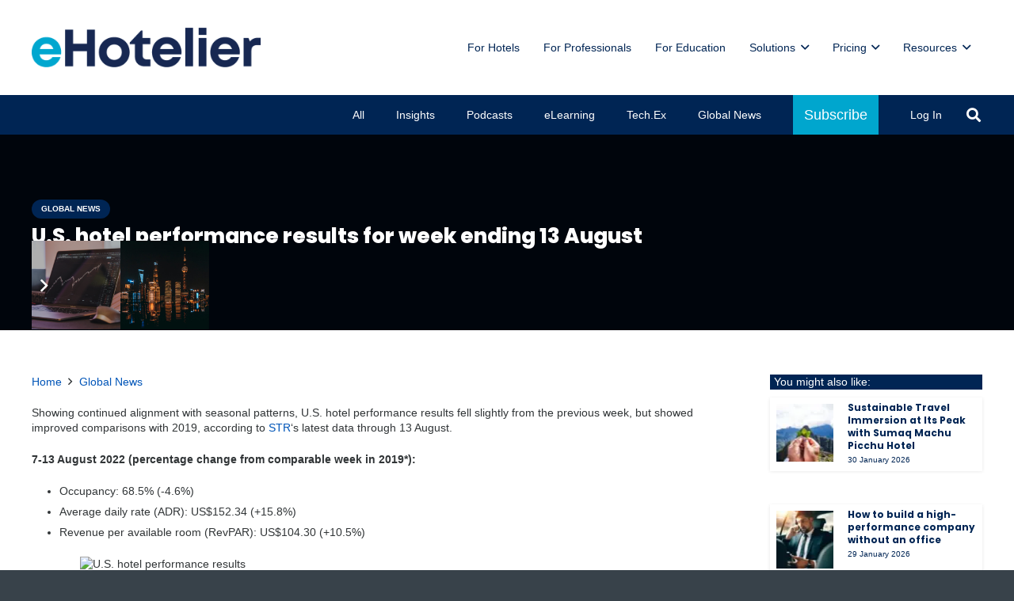

--- FILE ---
content_type: text/html; charset=UTF-8
request_url: https://insights.ehotelier.com/global-news/2022/08/19/u-s-hotel-performance-results-for-week-ending-13-august/
body_size: 33316
content:
<!DOCTYPE HTML>
<html lang="en-AU">
<head>
	<meta charset="UTF-8">
	<title>U.S. hotel performance results for week ending 13 August</title>
<meta name='robots' content='max-image-preview:large' />

<!-- Google Tag Manager for WordPress by gtm4wp.com -->
<script data-cfasync="false" data-pagespeed-no-defer>
	var gtm4wp_datalayer_name = "dataLayer";
	var dataLayer = dataLayer || [];
</script>
<!-- End Google Tag Manager for WordPress by gtm4wp.com --><link rel='dns-prefetch' href='//js.hs-scripts.com' />
<link rel='dns-prefetch' href='//a.omappapi.com' />
<link rel='dns-prefetch' href='//fonts.googleapis.com' />
<link rel='dns-prefetch' href='//b508955.smushcdn.com' />
<link rel='dns-prefetch' href='//hb.wpmucdn.com' />
<link href='//hb.wpmucdn.com' rel='preconnect' />
<link href='http://fonts.googleapis.com' rel='preconnect' />
<link href='//fonts.gstatic.com' crossorigin='' rel='preconnect' />
<link rel="alternate" type="application/rss+xml" title="Insights &raquo; Feed" href="https://insights.ehotelier.com/feed/" />
<link rel="alternate" type="application/rss+xml" title="Insights &raquo; Comments Feed" href="https://insights.ehotelier.com/comments/feed/" />
<link rel="alternate" title="oEmbed (JSON)" type="application/json+oembed" href="https://insights.ehotelier.com/wp-json/oembed/1.0/embed?url=https%3A%2F%2Finsights.ehotelier.com%2Fglobal-news%2F2022%2F08%2F19%2Fu-s-hotel-performance-results-for-week-ending-13-august%2F" />
<link rel="alternate" title="oEmbed (XML)" type="text/xml+oembed" href="https://insights.ehotelier.com/wp-json/oembed/1.0/embed?url=https%3A%2F%2Finsights.ehotelier.com%2Fglobal-news%2F2022%2F08%2F19%2Fu-s-hotel-performance-results-for-week-ending-13-august%2F&#038;format=xml" />
		<style>
			.lazyload,
			.lazyloading {
				max-width: 100%;
			}
		</style>
		<meta name="viewport" content="width=device-width, initial-scale=1">
<meta name="theme-color" content="#EDEDED">
		<!-- This site uses the Google Analytics by MonsterInsights plugin v9.11.1 - Using Analytics tracking - https://www.monsterinsights.com/ -->
							<script type="wphb-delay-type" src="//www.googletagmanager.com/gtag/js?id=G-3QBJMDZP1B"  data-cfasync="false" data-wpfc-render="false" async></script>
			<script type="wphb-delay-type" data-cfasync="false" data-wpfc-render="false">
				var mi_version = '9.11.1';
				var mi_track_user = true;
				var mi_no_track_reason = '';
								var MonsterInsightsDefaultLocations = {"page_location":"https:\/\/insights.ehotelier.com\/global-news\/2022\/08\/19\/u-s-hotel-performance-results-for-week-ending-13-august\/"};
								if ( typeof MonsterInsightsPrivacyGuardFilter === 'function' ) {
					var MonsterInsightsLocations = (typeof MonsterInsightsExcludeQuery === 'object') ? MonsterInsightsPrivacyGuardFilter( MonsterInsightsExcludeQuery ) : MonsterInsightsPrivacyGuardFilter( MonsterInsightsDefaultLocations );
				} else {
					var MonsterInsightsLocations = (typeof MonsterInsightsExcludeQuery === 'object') ? MonsterInsightsExcludeQuery : MonsterInsightsDefaultLocations;
				}

								var disableStrs = [
										'ga-disable-G-3QBJMDZP1B',
									];

				/* Function to detect opted out users */
				function __gtagTrackerIsOptedOut() {
					for (var index = 0; index < disableStrs.length; index++) {
						if (document.cookie.indexOf(disableStrs[index] + '=true') > -1) {
							return true;
						}
					}

					return false;
				}

				/* Disable tracking if the opt-out cookie exists. */
				if (__gtagTrackerIsOptedOut()) {
					for (var index = 0; index < disableStrs.length; index++) {
						window[disableStrs[index]] = true;
					}
				}

				/* Opt-out function */
				function __gtagTrackerOptout() {
					for (var index = 0; index < disableStrs.length; index++) {
						document.cookie = disableStrs[index] + '=true; expires=Thu, 31 Dec 2099 23:59:59 UTC; path=/';
						window[disableStrs[index]] = true;
					}
				}

				if ('undefined' === typeof gaOptout) {
					function gaOptout() {
						__gtagTrackerOptout();
					}
				}
								window.dataLayer = window.dataLayer || [];

				window.MonsterInsightsDualTracker = {
					helpers: {},
					trackers: {},
				};
				if (mi_track_user) {
					function __gtagDataLayer() {
						dataLayer.push(arguments);
					}

					function __gtagTracker(type, name, parameters) {
						if (!parameters) {
							parameters = {};
						}

						if (parameters.send_to) {
							__gtagDataLayer.apply(null, arguments);
							return;
						}

						if (type === 'event') {
														parameters.send_to = monsterinsights_frontend.v4_id;
							var hookName = name;
							if (typeof parameters['event_category'] !== 'undefined') {
								hookName = parameters['event_category'] + ':' + name;
							}

							if (typeof MonsterInsightsDualTracker.trackers[hookName] !== 'undefined') {
								MonsterInsightsDualTracker.trackers[hookName](parameters);
							} else {
								__gtagDataLayer('event', name, parameters);
							}
							
						} else {
							__gtagDataLayer.apply(null, arguments);
						}
					}

					__gtagTracker('js', new Date());
					__gtagTracker('set', {
						'developer_id.dZGIzZG': true,
											});
					if ( MonsterInsightsLocations.page_location ) {
						__gtagTracker('set', MonsterInsightsLocations);
					}
										__gtagTracker('config', 'G-3QBJMDZP1B', {"forceSSL":"true","link_attribution":"true"} );
										window.gtag = __gtagTracker;										(function () {
						/* https://developers.google.com/analytics/devguides/collection/analyticsjs/ */
						/* ga and __gaTracker compatibility shim. */
						var noopfn = function () {
							return null;
						};
						var newtracker = function () {
							return new Tracker();
						};
						var Tracker = function () {
							return null;
						};
						var p = Tracker.prototype;
						p.get = noopfn;
						p.set = noopfn;
						p.send = function () {
							var args = Array.prototype.slice.call(arguments);
							args.unshift('send');
							__gaTracker.apply(null, args);
						};
						var __gaTracker = function () {
							var len = arguments.length;
							if (len === 0) {
								return;
							}
							var f = arguments[len - 1];
							if (typeof f !== 'object' || f === null || typeof f.hitCallback !== 'function') {
								if ('send' === arguments[0]) {
									var hitConverted, hitObject = false, action;
									if ('event' === arguments[1]) {
										if ('undefined' !== typeof arguments[3]) {
											hitObject = {
												'eventAction': arguments[3],
												'eventCategory': arguments[2],
												'eventLabel': arguments[4],
												'value': arguments[5] ? arguments[5] : 1,
											}
										}
									}
									if ('pageview' === arguments[1]) {
										if ('undefined' !== typeof arguments[2]) {
											hitObject = {
												'eventAction': 'page_view',
												'page_path': arguments[2],
											}
										}
									}
									if (typeof arguments[2] === 'object') {
										hitObject = arguments[2];
									}
									if (typeof arguments[5] === 'object') {
										Object.assign(hitObject, arguments[5]);
									}
									if ('undefined' !== typeof arguments[1].hitType) {
										hitObject = arguments[1];
										if ('pageview' === hitObject.hitType) {
											hitObject.eventAction = 'page_view';
										}
									}
									if (hitObject) {
										action = 'timing' === arguments[1].hitType ? 'timing_complete' : hitObject.eventAction;
										hitConverted = mapArgs(hitObject);
										__gtagTracker('event', action, hitConverted);
									}
								}
								return;
							}

							function mapArgs(args) {
								var arg, hit = {};
								var gaMap = {
									'eventCategory': 'event_category',
									'eventAction': 'event_action',
									'eventLabel': 'event_label',
									'eventValue': 'event_value',
									'nonInteraction': 'non_interaction',
									'timingCategory': 'event_category',
									'timingVar': 'name',
									'timingValue': 'value',
									'timingLabel': 'event_label',
									'page': 'page_path',
									'location': 'page_location',
									'title': 'page_title',
									'referrer' : 'page_referrer',
								};
								for (arg in args) {
																		if (!(!args.hasOwnProperty(arg) || !gaMap.hasOwnProperty(arg))) {
										hit[gaMap[arg]] = args[arg];
									} else {
										hit[arg] = args[arg];
									}
								}
								return hit;
							}

							try {
								f.hitCallback();
							} catch (ex) {
							}
						};
						__gaTracker.create = newtracker;
						__gaTracker.getByName = newtracker;
						__gaTracker.getAll = function () {
							return [];
						};
						__gaTracker.remove = noopfn;
						__gaTracker.loaded = true;
						window['__gaTracker'] = __gaTracker;
					})();
									} else {
										console.log("");
					(function () {
						function __gtagTracker() {
							return null;
						}

						window['__gtagTracker'] = __gtagTracker;
						window['gtag'] = __gtagTracker;
					})();
									}
			</script>
							<!-- / Google Analytics by MonsterInsights -->
		<link rel="preload" href="https://insights.ehotelier.com/wp-content/uploads/sites/6/2023/06/EuphoriaScript-Regular.woff" as="font" type="font/woff" crossorigin><link rel="preload" href="https://insights.ehotelier.com/wp-content/uploads/sites/6/2023/06/EuphoriaScript-Regular.woff2" as="font" type="font/woff2" crossorigin><!-- insights.ehotelier.com is managing ads with Advanced Ads 2.0.16 – https://wpadvancedads.com/ --><script type="wphb-delay-type" id="insig-ready">
			window.advanced_ads_ready=function(e,a){a=a||"complete";var d=function(e){return"interactive"===a?"loading"!==e:"complete"===e};d(document.readyState)?e():document.addEventListener("readystatechange",(function(a){d(a.target.readyState)&&e()}),{once:"interactive"===a})},window.advanced_ads_ready_queue=window.advanced_ads_ready_queue||[];		</script>
		<style id='wp-img-auto-sizes-contain-inline-css'>
img:is([sizes=auto i],[sizes^="auto," i]){contain-intrinsic-size:3000px 1500px}
/*# sourceURL=wp-img-auto-sizes-contain-inline-css */
</style>
<link rel="preload" as="style" href="https://fonts.googleapis.com/css?family=Dancing+Script%3A700%7COpen+Sans%3A400%2C700%7CEuphoria+Script%3A400%7CPoppins%3A700%2C800%2C600%2C400&#038;display=swap&#038;ver=6.9" /><link rel='stylesheet' id='us-fonts-css' href='https://fonts.googleapis.com/css?family=Dancing+Script%3A700%7COpen+Sans%3A400%2C700%7CEuphoria+Script%3A400%7CPoppins%3A700%2C800%2C600%2C400&#038;display=swap&#038;ver=6.9' media='print' onload='this.media=&#34;all&#34;' />
<link rel='stylesheet' id='dashicons-css' href='https://hb.wpmucdn.com/ehotelier.com/e4433eb6-70a3-48e7-b67c-16f5e837e721.css' media='all' />
<link rel='stylesheet' id='toolset-select2-css-css' href='https://hb.wpmucdn.com/ehotelier.com/57776d9f-893a-44ff-a0bb-3238f1e1cf64.css' media='screen' />
<link rel='stylesheet' id='wphb-1-css' href='https://hb.wpmucdn.com/ehotelier.com/dcbfa6b2-5d34-44aa-9461-43bd52bbe01f.css' media='all' />
<script type="wphb-delay-type" src="https://hb.wpmucdn.com/ehotelier.com/2513d242-f249-4ca3-98d9-00886d9dd85a.js" id="toolset-common-es-frontend-js"></script>
<script type="wphb-delay-type" src="https://hb.wpmucdn.com/ehotelier.com/acb8d6fa-f3dd-476e-80e5-27d6809f785c.js" id="monsterinsights-frontend-script-js"></script>
<script data-cfasync="false" data-wpfc-render="false" id='monsterinsights-frontend-script-js-extra'>var monsterinsights_frontend = {"js_events_tracking":"true","download_extensions":"doc,pdf,ppt,zip,xls,docx,pptx,xlsx","inbound_paths":"[{\"path\":\"\\\/go\\\/\",\"label\":\"affiliate\"},{\"path\":\"\\\/recommend\\\/\",\"label\":\"affiliate\"}]","home_url":"https:\/\/insights.ehotelier.com","hash_tracking":"false","v4_id":"G-3QBJMDZP1B"};</script>
<script type="wphb-delay-type" src="https://hb.wpmucdn.com/ehotelier.com/525b1812-ab07-4431-ba45-abec6921c174.js" id="jquery-core-js"></script>
<script id="advanced-ads-advanced-js-js-extra">
var advads_options = {"blog_id":"6","privacy":{"enabled":false,"state":"not_needed"}};
//# sourceURL=advanced-ads-advanced-js-js-extra
</script>
<script type="wphb-delay-type" src="https://hb.wpmucdn.com/ehotelier.com/4191e79a-04ca-43de-b2a7-d2f3745e4a8b.js" id="advanced-ads-advanced-js-js"></script>
<script type="wphb-delay-type"></script><link rel="https://api.w.org/" href="https://insights.ehotelier.com/wp-json/" /><link rel="alternate" title="JSON" type="application/json" href="https://insights.ehotelier.com/wp-json/wp/v2/posts/66067" /><link rel="EditURI" type="application/rsd+xml" title="RSD" href="https://insights.ehotelier.com/xmlrpc.php?rsd" />
<link rel='shortlink' href='https://insights.ehotelier.com/?p=66067' />
			<!-- DO NOT COPY THIS SNIPPET! Start of Page Analytics Tracking for HubSpot WordPress plugin v11.3.37-->
			<script type="wphb-delay-type" class="hsq-set-content-id" data-content-id="blog-post">
				var _hsq = _hsq || [];
				_hsq.push(["setContentType", "blog-post"]);
			</script>
			<!-- DO NOT COPY THIS SNIPPET! End of Page Analytics Tracking for HubSpot WordPress plugin -->
			
<!-- Google Tag Manager for WordPress by gtm4wp.com -->
<!-- GTM Container placement set to footer -->
<script type="wphb-delay-type" data-cfasync="false" data-pagespeed-no-defer>
</script>
<!-- End Google Tag Manager for WordPress by gtm4wp.com -->		<script type="wphb-delay-type">
			document.documentElement.className = document.documentElement.className.replace('no-js', 'js');
		</script>
				<style>
			.no-js img.lazyload {
				display: none;
			}

			figure.wp-block-image img.lazyloading {
				min-width: 150px;
			}

			.lazyload,
			.lazyloading {
				--smush-placeholder-width: 100px;
				--smush-placeholder-aspect-ratio: 1/1;
				width: var(--smush-image-width, var(--smush-placeholder-width)) !important;
				aspect-ratio: var(--smush-image-aspect-ratio, var(--smush-placeholder-aspect-ratio)) !important;
			}

						.lazyload, .lazyloading {
				opacity: 0;
			}

			.lazyloaded {
				opacity: 1;
				transition: opacity 400ms;
				transition-delay: 0ms;
			}

					</style>
		<script type="wphb-delay-type" data-wphb-type="text/javascript">
		var advadsCfpQueue = [];
		var advadsCfpAd = function( adID ){
			if ( 'undefined' == typeof advadsProCfp ) { advadsCfpQueue.push( adID ) } else { advadsProCfp.addElement( adID ) }
		};
		</script>
				<script type="wphb-delay-type" id="us_add_no_touch">
			if ( ! /Android|webOS|iPhone|iPad|iPod|BlackBerry|IEMobile|Opera Mini/i.test( navigator.userAgent ) ) {
				document.documentElement.classList.add( "no-touch" );
			}
		</script>
				<script type="wphb-delay-type" id="us_color_scheme_switch_class">
			if ( document.cookie.includes( "us_color_scheme_switch_is_on=true" ) ) {
				document.documentElement.classList.add( "us-color-scheme-on" );
			}
		</script>
		<!-- SEO meta tags powered by SmartCrawl https://wpmudev.com/project/smartcrawl-wordpress-seo/ -->
<link rel="canonical" href="https://insights.ehotelier.com/global-news/2022/08/19/u-s-hotel-performance-results-for-week-ending-13-august/" />
<meta name="description" content="U.S. hotel performance results fell slightly from the previous week, but showed improved comparisons with 2019, based on STR‘s latest data." />
<meta name="google-site-verification" content="WM45ukvOlY5Ba_uCs6Ide4bLC0WYSwhG-yp3UBudiZM" />
<meta name="msvalidate.01" content="c306c96c296a4b3c89f786da8cf244fd" />
<script type="application/ld+json">{"@context":"https:\/\/schema.org","@graph":[{"@type":"WPHeader","url":"https:\/\/insights.ehotelier.com\/global-news\/2022\/08\/19\/u-s-hotel-performance-results-for-week-ending-13-august\/","headline":"U.S. hotel performance results for week ending 13 August","description":"U.S. hotel performance results fell slightly from the previous week, but showed improved comparisons with 2019,\u00a0based on STR\u2018s latest data."},{"@type":"WPFooter","url":"https:\/\/insights.ehotelier.com\/global-news\/2022\/08\/19\/u-s-hotel-performance-results-for-week-ending-13-august\/","headline":"U.S. hotel performance results for week ending 13 August","description":"U.S. hotel performance results fell slightly from the previous week, but showed improved comparisons with 2019,\u00a0based on STR\u2018s latest data.","copyrightYear":"2026"},{"@type":"Organization","@id":"https:\/\/insights.ehotelier.com\/#schema-publishing-organization","url":"https:\/\/insights.ehotelier.com","name":"eXceed Global Learning Pty Limited","logo":{"@type":"ImageObject","@id":"https:\/\/insights.ehotelier.com\/#schema-organization-logo","url":"https:\/\/insights.ehotelier.com\/wp-content\/uploads\/sites\/6\/2023\/06\/eHotelier-full-colour-900x900-1.png","height":60,"width":60}},{"@type":"WebSite","@id":"https:\/\/insights.ehotelier.com\/#schema-website","url":"https:\/\/insights.ehotelier.com","name":"eHotelier Insights","encoding":"UTF-8","potentialAction":{"@type":"SearchAction","target":"https:\/\/insights.ehotelier.com\/search\/{search_term_string}\/","query-input":"required name=search_term_string"},"image":{"@type":"ImageObject","@id":"https:\/\/insights.ehotelier.com\/#schema-site-logo","url":"https:\/\/insights.ehotelier.com\/wp-content\/uploads\/sites\/6\/2023\/06\/eHotelier-full-colour-900x900-1.png","height":900,"width":900}},{"@type":"BreadcrumbList","@id":"https:\/\/insights.ehotelier.com\/global-news\/2022\/08\/19\/u-s-hotel-performance-results-for-week-ending-13-august?page&year=2022&monthnum=08&day=19&name=u-s-hotel-performance-results-for-week-ending-13-august&category_name=global-news\/#breadcrumb","itemListElement":[{"@type":"ListItem","position":1,"name":"Home","item":"https:\/\/insights.ehotelier.com"},{"@type":"ListItem","position":2,"name":"Insights remove","item":"https:\/\/insights.ehotelier.com\/insights-remove\/"},{"@type":"ListItem","position":3,"name":"Global News","item":"https:\/\/insights.ehotelier.com\/category\/global-news\/"},{"@type":"ListItem","position":4,"name":"U.S. hotel performance results for week ending 13 August"}]},{"@type":"Person","@id":"https:\/\/insights.ehotelier.com\/author\/strreport\/#schema-author","name":"STR","url":"https:\/\/insights.ehotelier.com\/author\/strreport\/","description":"STR provides premium data benchmarking, analytics and marketplace insights for global hospitality sectors. Founded in 1985, STR maintains a presence in 15 countries with a corporate North American headquarters in Hendersonville, Tennessee, an international headquarters in London, and an Asia Pacific headquarters in Singapore. STR was acquired in October 2019 by CoStar Group, Inc. (NASDAQ: CSGP), the leading provider of commercial real estate information, analytics and online marketplaces."},{"@type":"WebPage","@id":"https:\/\/insights.ehotelier.com\/global-news\/2022\/08\/19\/u-s-hotel-performance-results-for-week-ending-13-august\/#schema-webpage","isPartOf":{"@id":"https:\/\/insights.ehotelier.com\/#schema-website"},"publisher":{"@id":"https:\/\/insights.ehotelier.com\/#schema-publishing-organization"},"url":"https:\/\/insights.ehotelier.com\/global-news\/2022\/08\/19\/u-s-hotel-performance-results-for-week-ending-13-august\/","hasPart":[{"@type":"SiteNavigationElement","@id":"https:\/\/insights.ehotelier.com\/global-news\/2022\/08\/19\/u-s-hotel-performance-results-for-week-ending-13-august\/#schema-nav-element-54360","name":"For Hotels","url":"https:\/\/ehotelier.com\/hotels"},{"@type":"SiteNavigationElement","@id":"https:\/\/insights.ehotelier.com\/global-news\/2022\/08\/19\/u-s-hotel-performance-results-for-week-ending-13-august\/#schema-nav-element-54359","name":"For Professionals","url":"https:\/\/ehotelier.com\/professionals"},{"@type":"SiteNavigationElement","@id":"https:\/\/insights.ehotelier.com\/global-news\/2022\/08\/19\/u-s-hotel-performance-results-for-week-ending-13-august\/#schema-nav-element-54282","name":"For Education","url":"https:\/\/ehotelier.com\/education"},{"@type":"SiteNavigationElement","@id":"https:\/\/insights.ehotelier.com\/global-news\/2022\/08\/19\/u-s-hotel-performance-results-for-week-ending-13-august\/#schema-nav-element-128178","name":"Solutions","url":"#"},{"@type":"SiteNavigationElement","@id":"https:\/\/insights.ehotelier.com\/global-news\/2022\/08\/19\/u-s-hotel-performance-results-for-week-ending-13-august\/#schema-nav-element-54791","name":"Courses","url":"https:\/\/academy.ehotelier.com\/?filter_product_cat=courses"},{"@type":"SiteNavigationElement","@id":"https:\/\/insights.ehotelier.com\/global-news\/2022\/08\/19\/u-s-hotel-performance-results-for-week-ending-13-august\/#schema-nav-element-128182","name":"Certifications","url":"https:\/\/academy.ehotelier.com\/?filter_product_cat=certifications"},{"@type":"SiteNavigationElement","@id":"https:\/\/insights.ehotelier.com\/global-news\/2022\/08\/19\/u-s-hotel-performance-results-for-week-ending-13-august\/#schema-nav-element-128183","name":"Immersive Learning","url":"https:\/\/academy.ehotelier.com\/immersive-learning"},{"@type":"SiteNavigationElement","@id":"https:\/\/insights.ehotelier.com\/global-news\/2022\/08\/19\/u-s-hotel-performance-results-for-week-ending-13-august\/#schema-nav-element-128184","name":"Baseline","url":"https:\/\/academy.ehotelier.com\/baseline"},{"@type":"SiteNavigationElement","@id":"https:\/\/insights.ehotelier.com\/global-news\/2022\/08\/19\/u-s-hotel-performance-results-for-week-ending-13-august\/#schema-nav-element-128179","name":"Integrations","url":"#"},{"@type":"SiteNavigationElement","@id":"https:\/\/insights.ehotelier.com\/global-news\/2022\/08\/19\/u-s-hotel-performance-results-for-week-ending-13-august\/#schema-nav-element-128180","name":"Ritrovo Integration","url":"https:\/\/academy.ehotelier.com\/ritrovo-integration\/"},{"@type":"SiteNavigationElement","@id":"https:\/\/insights.ehotelier.com\/global-news\/2022\/08\/19\/u-s-hotel-performance-results-for-week-ending-13-august\/#schema-nav-element-128181","name":"Maestro Integration","url":"https:\/\/academy.ehotelier.com\/maestro-integration\/"},{"@type":"SiteNavigationElement","@id":"https:\/\/insights.ehotelier.com\/global-news\/2022\/08\/19\/u-s-hotel-performance-results-for-week-ending-13-august\/#schema-nav-element-81480","name":"Pricing","url":"#"},{"@type":"SiteNavigationElement","@id":"https:\/\/insights.ehotelier.com\/global-news\/2022\/08\/19\/u-s-hotel-performance-results-for-week-ending-13-august\/#schema-nav-element-81479","name":"Hotels and Education","url":"https:\/\/academy.ehotelier.com\/hotel-team-pricing\/"},{"@type":"SiteNavigationElement","@id":"https:\/\/insights.ehotelier.com\/global-news\/2022\/08\/19\/u-s-hotel-performance-results-for-week-ending-13-august\/#schema-nav-element-81481","name":"Individuals","url":"https:\/\/academy.ehotelier.com\/hotel-individual-pricing\/"},{"@type":"SiteNavigationElement","@id":"https:\/\/insights.ehotelier.com\/global-news\/2022\/08\/19\/u-s-hotel-performance-results-for-week-ending-13-august\/#schema-nav-element-54366","name":"Resources","url":"#"},{"@type":"SiteNavigationElement","@id":"https:\/\/insights.ehotelier.com\/global-news\/2022\/08\/19\/u-s-hotel-performance-results-for-week-ending-13-august\/#schema-nav-element-54361","name":"News and Insights","url":"https:\/\/insights.ehotelier.com\/"},{"@type":"SiteNavigationElement","@id":"https:\/\/insights.ehotelier.com\/global-news\/2022\/08\/19\/u-s-hotel-performance-results-for-week-ending-13-august\/#schema-nav-element-65693","name":"Tech.Ex Suppliers","url":"https:\/\/insights.ehotelier.com\/tech-ex\/"},{"@type":"SiteNavigationElement","@id":"https:\/\/insights.ehotelier.com\/global-news\/2022\/08\/19\/u-s-hotel-performance-results-for-week-ending-13-august\/#schema-nav-element-128185","name":"Research","url":"https:\/\/ehotelier.com\/research\/"},{"@type":"SiteNavigationElement","@id":"https:\/\/insights.ehotelier.com\/global-news\/2022\/08\/19\/u-s-hotel-performance-results-for-week-ending-13-august\/#schema-nav-element-128186","name":"Podcast","url":"https:\/\/insights.ehotelier.com\/category\/podcasts\/"},{"@type":"SiteNavigationElement","@id":"https:\/\/insights.ehotelier.com\/global-news\/2022\/08\/19\/u-s-hotel-performance-results-for-week-ending-13-august\/#schema-nav-element-54363","name":"Careers","url":"https:\/\/careers.ehotelier.com"},{"@type":"SiteNavigationElement","@id":"https:\/\/insights.ehotelier.com\/global-news\/2022\/08\/19\/u-s-hotel-performance-results-for-week-ending-13-august\/#schema-nav-element-54362","name":"Events","url":"https:\/\/events.ehotelier.com"}]},{"@type":"Article","mainEntityOfPage":{"@id":"https:\/\/insights.ehotelier.com\/global-news\/2022\/08\/19\/u-s-hotel-performance-results-for-week-ending-13-august\/#schema-webpage"},"publisher":{"@id":"https:\/\/insights.ehotelier.com\/#schema-publishing-organization"},"dateModified":"2022-08-19T15:03:14","datePublished":"2022-08-19T15:10:24","headline":"U.S. hotel performance results for week ending 13 August","description":"U.S. hotel performance results fell slightly from the previous week, but showed improved comparisons with 2019,\u00a0based on STR\u2018s latest data.","name":"U.S. hotel performance results for week ending 13 August","author":{"@id":"https:\/\/insights.ehotelier.com\/author\/strreport\/#schema-author"},"image":{"@type":"ImageObject","@id":"https:\/\/insights.ehotelier.com\/global-news\/2022\/08\/19\/u-s-hotel-performance-results-for-week-ending-13-august\/#schema-article-image","url":"https:\/\/insights.ehotelier.com\/wp-content\/uploads\/sites\/6\/2022\/08\/rezaul-karim-102abqkKhbY-unsplash.jpg","height":600,"width":400},"thumbnailUrl":"https:\/\/insights.ehotelier.com\/wp-content\/uploads\/sites\/6\/2022\/08\/rezaul-karim-102abqkKhbY-unsplash.jpg"}]}</script>
<meta property="og:type" content="article" />
<meta property="og:url" content="https://insights.ehotelier.com/global-news/2022/08/19/u-s-hotel-performance-results-for-week-ending-13-august/" />
<meta property="og:title" content="U.S. hotel performance results for week ending 13 August" />
<meta property="og:description" content="U.S. hotel performance results fell slightly from the previous week, but showed improved comparisons with 2019, based on STR‘s latest data." />
<meta property="og:image" content="https://insights.ehotelier.com/wp-content/uploads/sites/6/2022/08/rezaul-karim-102abqkKhbY-unsplash.jpg" />
<meta property="og:image:width" content="400" />
<meta property="og:image:height" content="600" />
<meta property="article:published_time" content="2022-08-19T15:10:24" />
<meta property="article:author" content="STR" />
<meta name="twitter:card" content="summary_large_image" />
<meta name="twitter:site" content="Ehotelier" />
<meta name="twitter:title" content="U.S. hotel performance results for week ending 13 August" />
<meta name="twitter:description" content="U.S. hotel performance results fell slightly from the previous week, but showed improved comparisons with 2019, based on STR‘s latest data." />
<meta name="twitter:image" content="https://insights.ehotelier.com/wp-content/uploads/sites/6/2022/08/rezaul-karim-102abqkKhbY-unsplash.jpg" />
<!-- /SEO -->
 <script type="wphb-delay-type"> window.addEventListener("load",function(){ var c={script:false,link:false}; function ls(s) { if(!['script','link'].includes(s)||c[s]){return;}c[s]=true; var d=document,f=d.getElementsByTagName(s)[0],j=d.createElement(s); if(s==='script'){j.async=true;j.src='https://insights.ehotelier.com/wp-content/plugins/toolset-blocks/vendor/toolset/blocks/public/js/frontend.js?v=1.6.9';}else{ j.rel='stylesheet';j.href='https://insights.ehotelier.com/wp-content/plugins/toolset-blocks/vendor/toolset/blocks/public/css/style.css?v=1.6.9';} f.parentNode.insertBefore(j, f); }; function ex(){ls('script');ls('link')} window.addEventListener("scroll", ex, {once: true}); if (('IntersectionObserver' in window) && ('IntersectionObserverEntry' in window) && ('intersectionRatio' in window.IntersectionObserverEntry.prototype)) { var i = 0, fb = document.querySelectorAll("[class^='tb-']"), o = new IntersectionObserver(es => { es.forEach(e => { o.unobserve(e.target); if (e.intersectionRatio > 0) { ex();o.disconnect();}else{ i++;if(fb.length>i){o.observe(fb[i])}} }) }); if (fb.length) { o.observe(fb[i]) } } }) </script>
	<noscript>
		<link rel="stylesheet" href="https://insights.ehotelier.com/wp-content/plugins/toolset-blocks/vendor/toolset/blocks/public/css/style.css">
	</noscript><meta name="generator" content="Powered by WPBakery Page Builder - drag and drop page builder for WordPress."/>
<link rel="icon" href="https://b508955.smushcdn.com/508955/wp-content/uploads/2023/06/favicon_circle_cyan_32x32.png?lossy=2&strip=1&webp=1" sizes="32x32" />
<link rel="icon" href="https://b508955.smushcdn.com/508955/wp-content/uploads/2023/06/favicon_circle_cyan_32x32.png?lossy=2&strip=1&webp=1" sizes="192x192" />
<link rel="apple-touch-icon" href="https://b508955.smushcdn.com/508955/wp-content/uploads/2023/06/favicon_circle_cyan_32x32.png?lossy=2&strip=1&webp=1" />
<meta name="msapplication-TileImage" content="https://insights.ehotelier.com/wp-content/uploads/2023/06/favicon_circle_cyan_32x32.png" />
<noscript><style> .wpb_animate_when_almost_visible { opacity: 1; }</style></noscript>		<style id="us-icon-fonts">@font-face{font-display:swap;font-style:normal;font-family:"fontawesome";font-weight:900;src:url("https://insights.ehotelier.com/wp-content/themes/Impreza/fonts/fa-solid-900.woff2?ver=8.43") format("woff2")}.fas{font-family:"fontawesome";font-weight:900}@font-face{font-display:swap;font-style:normal;font-family:"fontawesome";font-weight:400;src:url("https://insights.ehotelier.com/wp-content/themes/Impreza/fonts/fa-regular-400.woff2?ver=8.43") format("woff2")}.far{font-family:"fontawesome";font-weight:400}@font-face{font-display:swap;font-style:normal;font-family:"fontawesome";font-weight:300;src:url("https://insights.ehotelier.com/wp-content/themes/Impreza/fonts/fa-light-300.woff2?ver=8.43") format("woff2")}.fal{font-family:"fontawesome";font-weight:300}@font-face{font-display:swap;font-style:normal;font-family:"Font Awesome 5 Duotone";font-weight:900;src:url("https://insights.ehotelier.com/wp-content/themes/Impreza/fonts/fa-duotone-900.woff2?ver=8.43") format("woff2")}.fad{font-family:"Font Awesome 5 Duotone";font-weight:900}.fad{position:relative}.fad:before{position:absolute}.fad:after{opacity:0.4}@font-face{font-display:swap;font-style:normal;font-family:"Font Awesome 5 Brands";font-weight:400;src:url("https://insights.ehotelier.com/wp-content/themes/Impreza/fonts/fa-brands-400.woff2?ver=8.43") format("woff2")}.fab{font-family:"Font Awesome 5 Brands";font-weight:400}@font-face{font-display:block;font-style:normal;font-family:"Material Icons";font-weight:400;src:url("https://insights.ehotelier.com/wp-content/themes/Impreza/fonts/material-icons.woff2?ver=8.43") format("woff2")}.material-icons{font-family:"Material Icons";font-weight:400}</style>
				<style id="us-theme-options-css">:root{--color-header-middle-bg:#ffffff;--color-header-middle-bg-grad:#ffffff;--color-header-middle-text:#002554;--color-header-middle-text-hover:#0055b8;--color-header-transparent-bg:transparent;--color-header-transparent-bg-grad:transparent;--color-header-transparent-text:#002554;--color-header-transparent-text-hover:#e9e9e9;--color-chrome-toolbar:#EDEDED;--color-header-top-bg:#ffffff;--color-header-top-bg-grad:#ffffff;--color-header-top-text:#0055b8;--color-header-top-text-hover:#71a7d3;--color-header-top-transparent-bg:rgba(0,0,0,0.2);--color-header-top-transparent-bg-grad:rgba(0,0,0,0.2);--color-header-top-transparent-text:rgba(255,255,255,0.66);--color-header-top-transparent-text-hover:#fff;--color-content-bg:#ffffff;--color-content-bg-grad:#ffffff;--color-content-bg-alt:#ededed;--color-content-bg-alt-grad:#ededed;--color-content-border:transparent;--color-content-heading:#002554;--color-content-heading-grad:#002554;--color-content-text:#313537;--color-content-link:#0055b8;--color-content-link-hover:#00A6CE;--color-content-primary:#002554;--color-content-primary-grad:#002554;--color-content-secondary:#00A6CE;--color-content-secondary-grad:#00A6CE;--color-content-faded:#00B8D8;--color-content-overlay:rgba(0,0,0,0.75);--color-content-overlay-grad:rgba(0,0,0,0.75);--color-alt-content-bg:#3b6594;--color-alt-content-bg-grad:#3b6594;--color-alt-content-bg-alt:#8392b4;--color-alt-content-bg-alt-grad:#8392b4;--color-alt-content-border:transparent;--color-alt-content-heading:#ffffff;--color-alt-content-heading-grad:#ffffff;--color-alt-content-text:#ffffff;--color-alt-content-link:#71a7d3;--color-alt-content-link-hover:#3b6594;--color-alt-content-primary:#71a7d3;--color-alt-content-primary-grad:#71a7d3;--color-alt-content-secondary:#3b6594;--color-alt-content-secondary-grad:#3b6594;--color-alt-content-faded:#757b83;--color-alt-content-overlay:rgba(100,108,253,0.85);--color-alt-content-overlay-grad:rgba(100,108,253,0.85);--color-footer-bg:#ffffff;--color-footer-bg-grad:#ffffff;--color-footer-bg-alt:#f7f7f7;--color-footer-bg-alt-grad:#f7f7f7;--color-footer-border:#303940;--color-footer-heading:#002554;--color-footer-heading-grad:#002554;--color-footer-text:#002554;--color-footer-link:#0055b8;--color-footer-link-hover:#00B8D8;--color-subfooter-bg:#000000;--color-subfooter-bg-grad:#000000;--color-subfooter-bg-alt:#ffffff;--color-subfooter-bg-alt-grad:#ffffff;--color-subfooter-border:#030340;--color-subfooter-text:#ffffff;--color-subfooter-link:#ccd0d4;--color-subfooter-link-hover:#8392b4;--color-content-primary-faded:rgba(0,37,84,0.15);--box-shadow:0 5px 15px rgba(0,0,0,.15);--box-shadow-up:0 -5px 15px rgba(0,0,0,.15);--site-canvas-width:1300px;--site-content-width:1200px;--site-sidebar-width:25%;--text-block-margin-bottom:1.5rem;--focus-outline-width:2px}.not_underline_links a{text-decoration:none!important}a{text-decoration:none;text-underline-offset:.2em}.no-touch a:hover{text-decoration:underline;text-decoration-thickness:1px;text-decoration-style:solid;text-decoration-skip-ink:auto;text-underline-offset:.2em}@font-face{font-display:swap;font-style:normal;font-family:"Euphoria Script";font-weight:400;src:url(/wp-content/uploads/sites/6/2023/06/EuphoriaScript-Regular.woff) format("woff"),url(/wp-content/uploads/sites/6/2023/06/EuphoriaScript-Regular.woff2) format("woff2")}:root{--font-family:Tahoma,Geneva,sans-serif;--font-size:18px;--line-height:24px;--font-weight:300;--bold-font-weight:600;--text-transform:none;--font-style:normal;--letter-spacing:0em;--h1-font-family:Poppins,sans-serif;--h1-font-size:30px;--h1-line-height:1.25;--h1-font-weight:700;--h1-bold-font-weight:800;--h1-text-transform:none;--h1-font-style:normal;--h1-letter-spacing:0em;--h1-margin-bottom:1.5rem;--h2-font-family:var(--h1-font-family);--h2-font-size:28px;--h2-line-height:1.4;--h2-font-weight:600;--h2-bold-font-weight:700;--h2-text-transform:var(--h1-text-transform);--h2-font-style:var(--h1-font-style);--h2-letter-spacing:0em;--h2-margin-bottom:1.5rem;--h3-font-family:var(--h1-font-family);--h3-font-size:22px;--h3-line-height:1.4;--h3-font-weight:400;--h3-bold-font-weight:var(--h1-bold-font-weight);--h3-text-transform:var(--h1-text-transform);--h3-font-style:var(--h1-font-style);--h3-letter-spacing:0em;--h3-margin-bottom:1.5rem;--h4-font-family:var(--h1-font-family);--h4-font-size:22px;--h4-line-height:1.4;--h4-font-weight:400;--h4-bold-font-weight:var(--h1-bold-font-weight);--h4-text-transform:var(--h1-text-transform);--h4-font-style:var(--h1-font-style);--h4-letter-spacing:0em;--h4-margin-bottom:1.5rem;--h5-font-family:var(--h1-font-family);--h5-font-size:20px;--h5-line-height:1.4;--h5-font-weight:400;--h5-bold-font-weight:var(--h1-bold-font-weight);--h5-text-transform:var(--h1-text-transform);--h5-font-style:var(--h1-font-style);--h5-letter-spacing:0em;--h5-margin-bottom:1.5rem;--h6-font-family:var(--h1-font-family);--h6-font-size:18px;--h6-line-height:1.4;--h6-font-weight:400;--h6-bold-font-weight:var(--h1-bold-font-weight);--h6-text-transform:var(--h1-text-transform);--h6-font-style:var(--h1-font-style);--h6-letter-spacing:0em;--h6-margin-bottom:1.5rem}@media (min-width:1025px) and (max-width:1280px){:root{--font-size:14px;--line-height:19px;--h1-font-size:26px;--h2-font-size:24px}}@media (min-width:601px) and (max-width:1024px){:root{--font-size:14px;--line-height:19px;--h1-font-size:26px;--h2-font-size:24px}}@media (max-width:600px){:root{--font-size:12px;--line-height:16px;--h1-font-size:24px;--h2-font-size:22px;--h3-font-size:20px;--h4-font-size:18px;--h5-font-size:16px}}h1{font-family:var(--h1-font-family,inherit);font-weight:var(--h1-font-weight,inherit);font-size:var(--h1-font-size,inherit);font-style:var(--h1-font-style,inherit);line-height:var(--h1-line-height,1.4);letter-spacing:var(--h1-letter-spacing,inherit);text-transform:var(--h1-text-transform,inherit);margin-bottom:var(--h1-margin-bottom,1.5rem)}h1>strong{font-weight:var(--h1-bold-font-weight,bold)}h2{font-family:var(--h2-font-family,inherit);font-weight:var(--h2-font-weight,inherit);font-size:var(--h2-font-size,inherit);font-style:var(--h2-font-style,inherit);line-height:var(--h2-line-height,1.4);letter-spacing:var(--h2-letter-spacing,inherit);text-transform:var(--h2-text-transform,inherit);margin-bottom:var(--h2-margin-bottom,1.5rem)}h2>strong{font-weight:var(--h2-bold-font-weight,bold)}h3{font-family:var(--h3-font-family,inherit);font-weight:var(--h3-font-weight,inherit);font-size:var(--h3-font-size,inherit);font-style:var(--h3-font-style,inherit);line-height:var(--h3-line-height,1.4);letter-spacing:var(--h3-letter-spacing,inherit);text-transform:var(--h3-text-transform,inherit);margin-bottom:var(--h3-margin-bottom,1.5rem)}h3>strong{font-weight:var(--h3-bold-font-weight,bold)}h4{font-family:var(--h4-font-family,inherit);font-weight:var(--h4-font-weight,inherit);font-size:var(--h4-font-size,inherit);font-style:var(--h4-font-style,inherit);line-height:var(--h4-line-height,1.4);letter-spacing:var(--h4-letter-spacing,inherit);text-transform:var(--h4-text-transform,inherit);margin-bottom:var(--h4-margin-bottom,1.5rem)}h4>strong{font-weight:var(--h4-bold-font-weight,bold)}h5{font-family:var(--h5-font-family,inherit);font-weight:var(--h5-font-weight,inherit);font-size:var(--h5-font-size,inherit);font-style:var(--h5-font-style,inherit);line-height:var(--h5-line-height,1.4);letter-spacing:var(--h5-letter-spacing,inherit);text-transform:var(--h5-text-transform,inherit);margin-bottom:var(--h5-margin-bottom,1.5rem)}h5>strong{font-weight:var(--h5-bold-font-weight,bold)}h6{font-family:var(--h6-font-family,inherit);font-weight:var(--h6-font-weight,inherit);font-size:var(--h6-font-size,inherit);font-style:var(--h6-font-style,inherit);line-height:var(--h6-line-height,1.4);letter-spacing:var(--h6-letter-spacing,inherit);text-transform:var(--h6-text-transform,inherit);margin-bottom:var(--h6-margin-bottom,1.5rem)}h6>strong{font-weight:var(--h6-bold-font-weight,bold)}body{background:#38424a}@media (max-width:1290px){.l-main .aligncenter{max-width:calc(100vw - 5rem)}}@media (min-width:1281px){.l-subheader{--padding-inline:2.5rem}.l-section{--padding-inline:2.5rem}body.usb_preview .hide_on_default{opacity:0.25!important}.vc_hidden-lg,body:not(.usb_preview) .hide_on_default{display:none!important}.default_align_left{text-align:left;justify-content:flex-start}.default_align_right{text-align:right;justify-content:flex-end}.default_align_center{text-align:center;justify-content:center}.w-hwrapper.default_align_center>*{margin-left:calc( var(--hwrapper-gap,1.2rem) / 2 );margin-right:calc( var(--hwrapper-gap,1.2rem) / 2 )}.default_align_justify{justify-content:space-between}.w-hwrapper>.default_align_justify,.default_align_justify>.w-btn{width:100%}*:not(.w-hwrapper:not(.wrap))>.w-btn-wrapper:not([class*="default_align_none"]):not(.align_none){display:block;margin-inline-end:0}}@media (min-width:1025px) and (max-width:1280px){.l-subheader{--padding-inline:2.5rem}.l-section{--padding-inline:2.5rem}body.usb_preview .hide_on_laptops{opacity:0.25!important}.vc_hidden-md,body:not(.usb_preview) .hide_on_laptops{display:none!important}.laptops_align_left{text-align:left;justify-content:flex-start}.laptops_align_right{text-align:right;justify-content:flex-end}.laptops_align_center{text-align:center;justify-content:center}.w-hwrapper.laptops_align_center>*{margin-left:calc( var(--hwrapper-gap,1.2rem) / 2 );margin-right:calc( var(--hwrapper-gap,1.2rem) / 2 )}.laptops_align_justify{justify-content:space-between}.w-hwrapper>.laptops_align_justify,.laptops_align_justify>.w-btn{width:100%}*:not(.w-hwrapper:not(.wrap))>.w-btn-wrapper:not([class*="laptops_align_none"]):not(.align_none){display:block;margin-inline-end:0}.g-cols.via_grid[style*="--laptops-columns-gap"]{gap:var(--laptops-columns-gap,3rem)}}@media (min-width:601px) and (max-width:1024px){.l-subheader{--padding-inline:1rem}.l-section{--padding-inline:2.5rem}body.usb_preview .hide_on_tablets{opacity:0.25!important}.vc_hidden-sm,body:not(.usb_preview) .hide_on_tablets{display:none!important}.tablets_align_left{text-align:left;justify-content:flex-start}.tablets_align_right{text-align:right;justify-content:flex-end}.tablets_align_center{text-align:center;justify-content:center}.w-hwrapper.tablets_align_center>*{margin-left:calc( var(--hwrapper-gap,1.2rem) / 2 );margin-right:calc( var(--hwrapper-gap,1.2rem) / 2 )}.tablets_align_justify{justify-content:space-between}.w-hwrapper>.tablets_align_justify,.tablets_align_justify>.w-btn{width:100%}*:not(.w-hwrapper:not(.wrap))>.w-btn-wrapper:not([class*="tablets_align_none"]):not(.align_none){display:block;margin-inline-end:0}.g-cols.via_grid[style*="--tablets-columns-gap"]{gap:var(--tablets-columns-gap,3rem)}}@media (max-width:600px){.l-subheader{--padding-inline:1rem}.l-section{--padding-inline:1.5rem}body.usb_preview .hide_on_mobiles{opacity:0.25!important}.vc_hidden-xs,body:not(.usb_preview) .hide_on_mobiles{display:none!important}.mobiles_align_left{text-align:left;justify-content:flex-start}.mobiles_align_right{text-align:right;justify-content:flex-end}.mobiles_align_center{text-align:center;justify-content:center}.w-hwrapper.mobiles_align_center>*{margin-left:calc( var(--hwrapper-gap,1.2rem) / 2 );margin-right:calc( var(--hwrapper-gap,1.2rem) / 2 )}.mobiles_align_justify{justify-content:space-between}.w-hwrapper>.mobiles_align_justify,.mobiles_align_justify>.w-btn{width:100%}.w-hwrapper.stack_on_mobiles{display:block}.w-hwrapper.stack_on_mobiles>:not(script){display:block;margin:0 0 var(--hwrapper-gap,1.2rem)}.w-hwrapper.stack_on_mobiles>:last-child{margin-bottom:0}*:not(.w-hwrapper:not(.wrap))>.w-btn-wrapper:not([class*="mobiles_align_none"]):not(.align_none){display:block;margin-inline-end:0}.g-cols.via_grid[style*="--mobiles-columns-gap"]{gap:var(--mobiles-columns-gap,1.5rem)}}@media (max-width:600px){.g-cols.type_default>div[class*="vc_col-xs-"]{margin-top:1rem;margin-bottom:1rem}.g-cols>div:not([class*="vc_col-xs-"]){width:100%;margin:0 0 1.5rem}.g-cols.reversed>div:last-of-type{order:-1}.g-cols.type_boxes>div,.g-cols.reversed>div:first-child,.g-cols:not(.reversed)>div:last-child,.g-cols>div.has_bg_color{margin-bottom:0}.vc_col-xs-1{width:8.3333%}.vc_col-xs-2{width:16.6666%}.vc_col-xs-1\/5{width:20%}.vc_col-xs-3{width:25%}.vc_col-xs-4{width:33.3333%}.vc_col-xs-2\/5{width:40%}.vc_col-xs-5{width:41.6666%}.vc_col-xs-6{width:50%}.vc_col-xs-7{width:58.3333%}.vc_col-xs-3\/5{width:60%}.vc_col-xs-8{width:66.6666%}.vc_col-xs-9{width:75%}.vc_col-xs-4\/5{width:80%}.vc_col-xs-10{width:83.3333%}.vc_col-xs-11{width:91.6666%}.vc_col-xs-12{width:100%}.vc_col-xs-offset-0{margin-left:0}.vc_col-xs-offset-1{margin-left:8.3333%}.vc_col-xs-offset-2{margin-left:16.6666%}.vc_col-xs-offset-1\/5{margin-left:20%}.vc_col-xs-offset-3{margin-left:25%}.vc_col-xs-offset-4{margin-left:33.3333%}.vc_col-xs-offset-2\/5{margin-left:40%}.vc_col-xs-offset-5{margin-left:41.6666%}.vc_col-xs-offset-6{margin-left:50%}.vc_col-xs-offset-7{margin-left:58.3333%}.vc_col-xs-offset-3\/5{margin-left:60%}.vc_col-xs-offset-8{margin-left:66.6666%}.vc_col-xs-offset-9{margin-left:75%}.vc_col-xs-offset-4\/5{margin-left:80%}.vc_col-xs-offset-10{margin-left:83.3333%}.vc_col-xs-offset-11{margin-left:91.6666%}.vc_col-xs-offset-12{margin-left:100%}}@media (min-width:601px){.vc_col-sm-1{width:8.3333%}.vc_col-sm-2{width:16.6666%}.vc_col-sm-1\/5{width:20%}.vc_col-sm-3{width:25%}.vc_col-sm-4{width:33.3333%}.vc_col-sm-2\/5{width:40%}.vc_col-sm-5{width:41.6666%}.vc_col-sm-6{width:50%}.vc_col-sm-7{width:58.3333%}.vc_col-sm-3\/5{width:60%}.vc_col-sm-8{width:66.6666%}.vc_col-sm-9{width:75%}.vc_col-sm-4\/5{width:80%}.vc_col-sm-10{width:83.3333%}.vc_col-sm-11{width:91.6666%}.vc_col-sm-12{width:100%}.vc_col-sm-offset-0{margin-left:0}.vc_col-sm-offset-1{margin-left:8.3333%}.vc_col-sm-offset-2{margin-left:16.6666%}.vc_col-sm-offset-1\/5{margin-left:20%}.vc_col-sm-offset-3{margin-left:25%}.vc_col-sm-offset-4{margin-left:33.3333%}.vc_col-sm-offset-2\/5{margin-left:40%}.vc_col-sm-offset-5{margin-left:41.6666%}.vc_col-sm-offset-6{margin-left:50%}.vc_col-sm-offset-7{margin-left:58.3333%}.vc_col-sm-offset-3\/5{margin-left:60%}.vc_col-sm-offset-8{margin-left:66.6666%}.vc_col-sm-offset-9{margin-left:75%}.vc_col-sm-offset-4\/5{margin-left:80%}.vc_col-sm-offset-10{margin-left:83.3333%}.vc_col-sm-offset-11{margin-left:91.6666%}.vc_col-sm-offset-12{margin-left:100%}}@media (min-width:1025px){.vc_col-md-1{width:8.3333%}.vc_col-md-2{width:16.6666%}.vc_col-md-1\/5{width:20%}.vc_col-md-3{width:25%}.vc_col-md-4{width:33.3333%}.vc_col-md-2\/5{width:40%}.vc_col-md-5{width:41.6666%}.vc_col-md-6{width:50%}.vc_col-md-7{width:58.3333%}.vc_col-md-3\/5{width:60%}.vc_col-md-8{width:66.6666%}.vc_col-md-9{width:75%}.vc_col-md-4\/5{width:80%}.vc_col-md-10{width:83.3333%}.vc_col-md-11{width:91.6666%}.vc_col-md-12{width:100%}.vc_col-md-offset-0{margin-left:0}.vc_col-md-offset-1{margin-left:8.3333%}.vc_col-md-offset-2{margin-left:16.6666%}.vc_col-md-offset-1\/5{margin-left:20%}.vc_col-md-offset-3{margin-left:25%}.vc_col-md-offset-4{margin-left:33.3333%}.vc_col-md-offset-2\/5{margin-left:40%}.vc_col-md-offset-5{margin-left:41.6666%}.vc_col-md-offset-6{margin-left:50%}.vc_col-md-offset-7{margin-left:58.3333%}.vc_col-md-offset-3\/5{margin-left:60%}.vc_col-md-offset-8{margin-left:66.6666%}.vc_col-md-offset-9{margin-left:75%}.vc_col-md-offset-4\/5{margin-left:80%}.vc_col-md-offset-10{margin-left:83.3333%}.vc_col-md-offset-11{margin-left:91.6666%}.vc_col-md-offset-12{margin-left:100%}}@media (min-width:1281px){.vc_col-lg-1{width:8.3333%}.vc_col-lg-2{width:16.6666%}.vc_col-lg-1\/5{width:20%}.vc_col-lg-3{width:25%}.vc_col-lg-4{width:33.3333%}.vc_col-lg-2\/5{width:40%}.vc_col-lg-5{width:41.6666%}.vc_col-lg-6{width:50%}.vc_col-lg-7{width:58.3333%}.vc_col-lg-3\/5{width:60%}.vc_col-lg-8{width:66.6666%}.vc_col-lg-9{width:75%}.vc_col-lg-4\/5{width:80%}.vc_col-lg-10{width:83.3333%}.vc_col-lg-11{width:91.6666%}.vc_col-lg-12{width:100%}.vc_col-lg-offset-0{margin-left:0}.vc_col-lg-offset-1{margin-left:8.3333%}.vc_col-lg-offset-2{margin-left:16.6666%}.vc_col-lg-offset-1\/5{margin-left:20%}.vc_col-lg-offset-3{margin-left:25%}.vc_col-lg-offset-4{margin-left:33.3333%}.vc_col-lg-offset-2\/5{margin-left:40%}.vc_col-lg-offset-5{margin-left:41.6666%}.vc_col-lg-offset-6{margin-left:50%}.vc_col-lg-offset-7{margin-left:58.3333%}.vc_col-lg-offset-3\/5{margin-left:60%}.vc_col-lg-offset-8{margin-left:66.6666%}.vc_col-lg-offset-9{margin-left:75%}.vc_col-lg-offset-4\/5{margin-left:80%}.vc_col-lg-offset-10{margin-left:83.3333%}.vc_col-lg-offset-11{margin-left:91.6666%}.vc_col-lg-offset-12{margin-left:100%}}@media (min-width:601px) and (max-width:1024px){.g-cols.via_flex.type_default>div[class*="vc_col-md-"],.g-cols.via_flex.type_default>div[class*="vc_col-lg-"]{margin-top:1rem;margin-bottom:1rem}}@media (min-width:1025px) and (max-width:1280px){.g-cols.via_flex.type_default>div[class*="vc_col-lg-"]{margin-top:1rem;margin-bottom:1rem}}div[class|="vc_col"].stretched{container-type:inline-size}@container (width >= calc(100cqw - 2rem)) and (min-width:calc(768px - 2rem)){.g-cols.via_flex.type_default>div[class|="vc_col"].stretched>.vc_column-inner{margin:-1rem}}@media (max-width:767px){.l-canvas{overflow:hidden}.g-cols.stacking_default.reversed>div:last-of-type{order:-1}.g-cols.stacking_default.via_flex>div:not([class*="vc_col-xs"]){width:100%;margin:0 0 1.5rem}.g-cols.stacking_default.via_grid.mobiles-cols_1{grid-template-columns:100%}.g-cols.stacking_default.via_flex.type_boxes>div,.g-cols.stacking_default.via_flex.reversed>div:first-child,.g-cols.stacking_default.via_flex:not(.reversed)>div:last-child,.g-cols.stacking_default.via_flex>div.has_bg_color{margin-bottom:0}.g-cols.stacking_default.via_flex.type_default>.wpb_column.stretched{margin-left:-1rem;margin-right:-1rem}.g-cols.stacking_default.via_grid.mobiles-cols_1>.wpb_column.stretched,.g-cols.stacking_default.via_flex.type_boxes>.wpb_column.stretched{margin-left:var(--margin-inline-stretch);margin-right:var(--margin-inline-stretch)}.vc_column-inner.type_sticky>.wpb_wrapper,.vc_column_container.type_sticky>.vc_column-inner{top:0!important}}@media (min-width:768px){body:not(.rtl) .l-section.for_sidebar.at_left>div>.l-sidebar,.rtl .l-section.for_sidebar.at_right>div>.l-sidebar{order:-1}.vc_column_container.type_sticky>.vc_column-inner,.vc_column-inner.type_sticky>.wpb_wrapper{position:-webkit-sticky;position:sticky}.l-section.type_sticky{position:-webkit-sticky;position:sticky;top:0;z-index:21;transition:top 0.3s cubic-bezier(.78,.13,.15,.86) 0.1s}.header_hor .l-header.post_fixed.sticky_auto_hide{z-index:22}.admin-bar .l-section.type_sticky{top:32px}.l-section.type_sticky>.l-section-h{transition:padding-top 0.3s}.header_hor .l-header.pos_fixed:not(.down)~.l-main .l-section.type_sticky:not(:first-of-type){top:var(--header-sticky-height)}.admin-bar.header_hor .l-header.pos_fixed:not(.down)~.l-main .l-section.type_sticky:not(:first-of-type){top:calc( var(--header-sticky-height) + 32px )}.header_hor .l-header.pos_fixed.sticky:not(.down)~.l-main .l-section.type_sticky:first-of-type>.l-section-h{padding-top:var(--header-sticky-height)}.header_hor.headerinpos_bottom .l-header.pos_fixed.sticky:not(.down)~.l-main .l-section.type_sticky:first-of-type>.l-section-h{padding-bottom:var(--header-sticky-height)!important}}@media (max-width:600px){.w-form-row.for_submit[style*=btn-size-mobiles] .w-btn{font-size:var(--btn-size-mobiles)!important}}:focus-visible,input[type=checkbox]:focus-visible + i,input[type=checkbox]:focus-visible~.w-color-switch-box,.w-nav-arrow:focus-visible::before,.woocommerce-mini-cart-item:has(:focus-visible),.w-filter-item-value.w-btn:has(:focus-visible){outline-width:var(--focus-outline-width,2px );outline-style:solid;outline-offset:2px;outline-color:var(--color-content-primary)}.w-toplink,.w-header-show{background:rgba(0,0,0,0.3)}.no-touch .w-toplink.active:hover,.no-touch .w-header-show:hover{background:var(--color-content-primary-grad)}button[type=submit]:not(.w-btn),input[type=submit]:not(.w-btn),.us-nav-style_1>*,.navstyle_1>.owl-nav button,.us-btn-style_1{font-family:var(--font-family);font-style:normal;text-transform:none;font-size:1rem;line-height:1.20!important;font-weight:400;letter-spacing:0em;padding:0.8em 1.6em;transition-duration:.3s;border-radius:4em;transition-timing-function:ease;--btn-height:calc(1.20em + 2 * 0.8em);background:#002554;border-color:transparent;border-image:none;color:#ffffff!important;box-shadow:0px 0.5em 1em 0px rgba(0,0,0,0.2)}button[type=submit]:not(.w-btn):before,input[type=submit]:not(.w-btn),.us-nav-style_1>*:before,.navstyle_1>.owl-nav button:before,.us-btn-style_1:before{border-width:3px}.no-touch button[type=submit]:not(.w-btn):hover,.no-touch input[type=submit]:not(.w-btn):hover,.w-filter-item-value.us-btn-style_1:has(input:checked),.us-nav-style_1>span.current,.no-touch .us-nav-style_1>a:hover,.no-touch .navstyle_1>.owl-nav button:hover,.no-touch .us-btn-style_1:hover{background:var(--color-header-transparent-bg);border-color:#002554;border-image:none;color:#002554!important;box-shadow:0px 0em 0em 0px rgba(0,0,0,0.2)}.us-nav-style_4>*,.navstyle_4>.owl-nav button,.us-btn-style_4{font-family:var(--h1-font-family);font-style:normal;text-transform:none;font-size:1rem;line-height:0.5!important;font-weight:400;letter-spacing:0em;padding:1em 2em;transition-duration:.3s;border-radius:3.90em;transition-timing-function:ease;--btn-height:calc(0.5em + 2 * 1em);background:#20407D;border-color:#20407D;border-image:none;color:#ffffff!important;box-shadow:0px 0.5em 1em 0px rgba(0,0,0,0.2)}.us-nav-style_4>*:before,.navstyle_4>.owl-nav button:before,.us-btn-style_4:before{border-width:3px}.w-filter-item-value.us-btn-style_4:has(input:checked),.us-nav-style_4>span.current,.no-touch .us-nav-style_4>a:hover,.no-touch .navstyle_4>.owl-nav button:hover,.no-touch .us-btn-style_4:hover{background:#ffffff;border-color:#20407D;border-image:none;color:#20407D!important;box-shadow:0px 0.5em 1px 0px rgba(0,0,0,0.2)}.us-nav-style_2>*,.navstyle_2>.owl-nav button,.us-btn-style_2{font-family:var(--font-family);font-style:normal;text-transform:none;font-size:1rem;line-height:1.2!important;font-weight:400;letter-spacing:0em;padding:0.8em 1.8em;transition-duration:.3s;border-radius:0.3px;transition-timing-function:ease;--btn-height:calc(1.2em + 2 * 0.8em);background:transparent;border-color:transparent;border-image:none;color:#333333!important;box-shadow:0px 0em 0em 0px rgba(0,0,0,0.2)}.us-nav-style_2>*:before,.navstyle_2>.owl-nav button:before,.us-btn-style_2:before{border-width:2px}.w-filter-item-value.us-btn-style_2:has(input:checked),.us-nav-style_2>span.current,.no-touch .us-nav-style_2>a:hover,.no-touch .navstyle_2>.owl-nav button:hover,.no-touch .us-btn-style_2:hover{background:rgba(0,0,0,0.05);border-color:transparent;border-image:none;color:#333333!important;box-shadow:0px 0em 0em 0px rgba(0,0,0,0.2)}.us-btn-style_2{overflow:hidden;position:relative;-webkit-transform:translateZ(0)}.us-btn-style_2>*{position:relative;z-index:1}.no-touch .us-btn-style_2:hover{background:transparent}.us-btn-style_2::after{content:"";position:absolute;transition-duration:inherit;transition-timing-function:inherit;top:0;left:0;right:0;height:0;border-radius:inherit;transition-property:height;background:rgba(0,0,0,0.05)}.w-filter-item-value.us-btn-style_2:has(input:checked)::after,.no-touch .us-btn-style_2:hover::after{height:100%}.us-nav-style_3>*,.navstyle_3>.owl-nav button,.us-btn-style_3{font-family:var(--font-family);font-style:normal;text-transform:none;font-size:18px;line-height:1.20!important;font-weight:400;letter-spacing:0em;padding:0.8em 0.8em;transition-duration:.3s;border-radius:0px;transition-timing-function:ease;--btn-height:calc(1.20em + 2 * 0.8em);background:#00A6CE;border-color:transparent;border-image:none;color:#ffffff!important;box-shadow:0px 0em 0em 0px rgba(0,0,0,0.2)}.us-nav-style_3>*:before,.navstyle_3>.owl-nav button:before,.us-btn-style_3:before{border-width:2px}.w-filter-item-value.us-btn-style_3:has(input:checked),.us-nav-style_3>span.current,.no-touch .us-nav-style_3>a:hover,.no-touch .navstyle_3>.owl-nav button:hover,.no-touch .us-btn-style_3:hover{background:#00A6CE;border-color:#00A6CE;border-image:none;color:white!important;box-shadow:0px 0em 0em 0px rgba(0,0,0,0.2)}:root{--inputs-font-family:inherit;--inputs-font-size:1rem;--inputs-font-weight:400;--inputs-letter-spacing:0em;--inputs-text-transform:none;--inputs-height:2.8rem;--inputs-padding:0.8rem;--inputs-checkbox-size:1.5em;--inputs-border-width:0px;--inputs-border-radius:0.3rem;--inputs-background:var(--color-content-bg-alt);--inputs-border-color:var(--color-content-border);--inputs-text-color:var(--color-content-text);--inputs-box-shadow:0px 1px 0px 0px rgba(0,0,0,0.08) inset;--inputs-focus-background:var(--color-content-bg-alt);--inputs-focus-border-color:var(--color-content-border);--inputs-focus-text-color:var(--color-content-text);--inputs-focus-box-shadow:0px 0px 0px 2px var(--color-content-primary)}.color_alternate input:not([type=submit]),.color_alternate textarea,.color_alternate select,.color_alternate .move_label .w-form-row-label{background:var(--color-alt-content-bg-alt-grad)}.color_footer-top input:not([type=submit]),.color_footer-top textarea,.color_footer-top select,.color_footer-top .w-form-row.move_label .w-form-row-label{background:var(--color-subfooter-bg-alt-grad)}.color_footer-bottom input:not([type=submit]),.color_footer-bottom textarea,.color_footer-bottom select,.color_footer-bottom .w-form-row.move_label .w-form-row-label{background:var(--color-footer-bg-alt-grad)}.color_alternate input:not([type=submit]),.color_alternate textarea,.color_alternate select{border-color:var(--color-alt-content-border)}.color_footer-top input:not([type=submit]),.color_footer-top textarea,.color_footer-top select{border-color:var(--color-subfooter-border)}.color_footer-bottom input:not([type=submit]),.color_footer-bottom textarea,.color_footer-bottom select{border-color:var(--color-footer-border)}.color_alternate input:not([type=submit]),.color_alternate textarea,.color_alternate select,.color_alternate .w-form-row-field>i,.color_alternate .w-form-row-field:after,.color_alternate .widget_search form:after,.color_footer-top input:not([type=submit]),.color_footer-top textarea,.color_footer-top select,.color_footer-top .w-form-row-field>i,.color_footer-top .w-form-row-field:after,.color_footer-top .widget_search form:after,.color_footer-bottom input:not([type=submit]),.color_footer-bottom textarea,.color_footer-bottom select,.color_footer-bottom .w-form-row-field>i,.color_footer-bottom .w-form-row-field:after,.color_footer-bottom .widget_search form:after{color:inherit}.leaflet-default-icon-path{background-image:url(https://b508955.smushcdn.com/508955/wp-content/themes/Impreza/common/css/vendor/images/marker-icon.png?lossy=2&strip=1&webp=1)}@media (max-width:1280px){.owl-carousel.arrows-hor-pos_on_sides_outside .owl-nav button{transform:none}}</style>
				<style id="us-current-header-css"> .l-subheader.at_middle,.l-subheader.at_middle .w-dropdown-list,.l-subheader.at_middle .type_mobile .w-nav-list.level_1{background:#ffffff;color:#002554}.no-touch .l-subheader.at_middle a:hover,.no-touch .l-header.bg_transparent .l-subheader.at_middle .w-dropdown.opened a:hover{color:#71a7d3}.l-header.bg_transparent:not(.sticky) .l-subheader.at_middle{background:#ffffff;color:var(--color-header-middle-text)}.no-touch .l-header.bg_transparent:not(.sticky) .at_middle .w-cart-link:hover,.no-touch .l-header.bg_transparent:not(.sticky) .at_middle .w-text a:hover,.no-touch .l-header.bg_transparent:not(.sticky) .at_middle .w-html a:hover,.no-touch .l-header.bg_transparent:not(.sticky) .at_middle .w-nav>a:hover,.no-touch .l-header.bg_transparent:not(.sticky) .at_middle .w-menu a:hover,.no-touch .l-header.bg_transparent:not(.sticky) .at_middle .w-search>a:hover,.no-touch .l-header.bg_transparent:not(.sticky) .at_middle .w-socials.shape_none.color_text a:hover,.no-touch .l-header.bg_transparent:not(.sticky) .at_middle .w-socials.shape_none.color_link a:hover,.no-touch .l-header.bg_transparent:not(.sticky) .at_middle .w-dropdown a:hover,.no-touch .l-header.bg_transparent:not(.sticky) .at_middle .type_desktop .menu-item.level_1.opened>a,.no-touch .l-header.bg_transparent:not(.sticky) .at_middle .type_desktop .menu-item.level_1:hover>a{color:#71a7d3}.l-subheader.at_bottom,.l-subheader.at_bottom .w-dropdown-list,.l-subheader.at_bottom .type_mobile .w-nav-list.level_1{background:#002554;color:var(--color-alt-content-text)}.no-touch .l-subheader.at_bottom a:hover,.no-touch .l-header.bg_transparent .l-subheader.at_bottom .w-dropdown.opened a:hover{color:#71a7d3}.l-header.bg_transparent:not(.sticky) .l-subheader.at_bottom{background:var(--color-header-transparent-bg);color:var(--color-header-middle-text)}.no-touch .l-header.bg_transparent:not(.sticky) .at_bottom .w-cart-link:hover,.no-touch .l-header.bg_transparent:not(.sticky) .at_bottom .w-text a:hover,.no-touch .l-header.bg_transparent:not(.sticky) .at_bottom .w-html a:hover,.no-touch .l-header.bg_transparent:not(.sticky) .at_bottom .w-nav>a:hover,.no-touch .l-header.bg_transparent:not(.sticky) .at_bottom .w-menu a:hover,.no-touch .l-header.bg_transparent:not(.sticky) .at_bottom .w-search>a:hover,.no-touch .l-header.bg_transparent:not(.sticky) .at_bottom .w-socials.shape_none.color_text a:hover,.no-touch .l-header.bg_transparent:not(.sticky) .at_bottom .w-socials.shape_none.color_link a:hover,.no-touch .l-header.bg_transparent:not(.sticky) .at_bottom .w-dropdown a:hover,.no-touch .l-header.bg_transparent:not(.sticky) .at_bottom .type_desktop .menu-item.level_1.opened>a,.no-touch .l-header.bg_transparent:not(.sticky) .at_bottom .type_desktop .menu-item.level_1:hover>a{color:#71a7d3}.header_ver .l-header{background:#ffffff;color:#002554}@media (min-width:901px){.hidden_for_default{display:none!important}.l-subheader.at_top{display:none}.l-header{position:relative;z-index:111}.l-subheader{margin:0 auto}.l-subheader-h{display:flex;align-items:center;position:relative;margin:0 auto;max-width:var(--site-content-width,1200px);height:inherit}.w-header-show{display:none}.l-header.pos_fixed{position:fixed;left:var(--site-outline-width,0);right:var(--site-outline-width,0)}.l-header.pos_fixed:not(.notransition) .l-subheader{transition-property:transform,background,box-shadow,line-height,height,visibility;transition-duration:.3s;transition-timing-function:cubic-bezier(.78,.13,.15,.86)}.headerinpos_bottom.sticky_first_section .l-header.pos_fixed{position:fixed!important}.header_hor .l-header.sticky_auto_hide{transition:margin .3s cubic-bezier(.78,.13,.15,.86) .1s}.header_hor .l-header.sticky_auto_hide.down{margin-top:calc(-1.1 * var(--header-sticky-height,0px) )}.l-header.bg_transparent:not(.sticky) .l-subheader{box-shadow:none!important;background:none}.l-header.bg_transparent~.l-main .l-section.width_full.height_auto:first-of-type>.l-section-h{padding-top:0!important;padding-bottom:0!important}.l-header.pos_static.bg_transparent{position:absolute;left:var(--site-outline-width,0);right:var(--site-outline-width,0)}.l-subheader.width_full .l-subheader-h{max-width:none!important}.l-header.shadow_thin .l-subheader.at_middle,.l-header.shadow_thin .l-subheader.at_bottom{box-shadow:0 1px 0 rgba(0,0,0,0.08)}.l-header.shadow_wide .l-subheader.at_middle,.l-header.shadow_wide .l-subheader.at_bottom{box-shadow:0 3px 5px -1px rgba(0,0,0,0.1),0 2px 1px -1px rgba(0,0,0,0.05)}.header_hor .l-subheader-cell>.w-cart{margin-left:0;margin-right:0}:root{--header-height:170px;--header-sticky-height:110px}.l-header:before{content:'170'}.l-header.sticky:before{content:'110'}.l-subheader.at_top{line-height:40px;height:40px;overflow:visible;visibility:visible}.l-header.sticky .l-subheader.at_top{line-height:40px;height:40px;overflow:visible;visibility:visible}.l-subheader.at_middle{line-height:120px;height:120px;overflow:visible;visibility:visible}.l-header.sticky .l-subheader.at_middle{line-height:60px;height:60px;overflow:visible;visibility:visible}.l-subheader.at_bottom{line-height:50px;height:50px;overflow:visible;visibility:visible}.l-header.sticky .l-subheader.at_bottom{line-height:50px;height:50px;overflow:visible;visibility:visible}.headerinpos_above .l-header.pos_fixed{overflow:hidden;transition:transform 0.3s;transform:translate3d(0,-100%,0)}.headerinpos_above .l-header.pos_fixed.sticky{overflow:visible;transform:none}.headerinpos_above .l-header.pos_fixed~.l-section>.l-section-h,.headerinpos_above .l-header.pos_fixed~.l-main .l-section:first-of-type>.l-section-h{padding-top:0!important}.headerinpos_below .l-header.pos_fixed:not(.sticky){position:absolute;top:100%}.headerinpos_below .l-header.pos_fixed~.l-main>.l-section:first-of-type>.l-section-h{padding-top:0!important}.headerinpos_below .l-header.pos_fixed~.l-main .l-section.full_height:nth-of-type(2){min-height:100vh}.headerinpos_below .l-header.pos_fixed~.l-main>.l-section:nth-of-type(2)>.l-section-h{padding-top:var(--header-height)}.headerinpos_bottom .l-header.pos_fixed:not(.sticky){position:absolute;top:100vh}.headerinpos_bottom .l-header.pos_fixed~.l-main>.l-section:first-of-type>.l-section-h{padding-top:0!important}.headerinpos_bottom .l-header.pos_fixed~.l-main>.l-section:first-of-type>.l-section-h{padding-bottom:var(--header-height)}.headerinpos_bottom .l-header.pos_fixed.bg_transparent~.l-main .l-section.valign_center:not(.height_auto):first-of-type>.l-section-h{top:calc( var(--header-height) / 2 )}.headerinpos_bottom .l-header.pos_fixed:not(.sticky) .w-cart.layout_dropdown .w-cart-content,.headerinpos_bottom .l-header.pos_fixed:not(.sticky) .w-nav.type_desktop .w-nav-list.level_2{bottom:100%;transform-origin:0 100%}.headerinpos_bottom .l-header.pos_fixed:not(.sticky) .w-nav.type_mobile.m_layout_dropdown .w-nav-list.level_1{top:auto;bottom:100%;box-shadow:var(--box-shadow-up)}.headerinpos_bottom .l-header.pos_fixed:not(.sticky) .w-nav.type_desktop .w-nav-list.level_3,.headerinpos_bottom .l-header.pos_fixed:not(.sticky) .w-nav.type_desktop .w-nav-list.level_4{top:auto;bottom:0;transform-origin:0 100%}.headerinpos_bottom .l-header.pos_fixed:not(.sticky) .w-dropdown-list{top:auto;bottom:-0.4em;padding-top:0.4em;padding-bottom:2.4em}.admin-bar .l-header.pos_static.bg_solid~.l-main .l-section.full_height:first-of-type{min-height:calc( 100vh - var(--header-height) - 32px )}.admin-bar .l-header.pos_fixed:not(.sticky_auto_hide)~.l-main .l-section.full_height:not(:first-of-type){min-height:calc( 100vh - var(--header-sticky-height) - 32px )}.admin-bar.headerinpos_below .l-header.pos_fixed~.l-main .l-section.full_height:nth-of-type(2){min-height:calc(100vh - 32px)}}@media (min-width:1025px) and (max-width:900px){.hidden_for_laptops{display:none!important}.l-subheader.at_top{display:none}.l-subheader.at_bottom{display:none}.l-header{position:relative;z-index:111}.l-subheader{margin:0 auto}.l-subheader-h{display:flex;align-items:center;position:relative;margin:0 auto;max-width:var(--site-content-width,1200px);height:inherit}.w-header-show{display:none}.l-header.pos_fixed{position:fixed;left:var(--site-outline-width,0);right:var(--site-outline-width,0)}.l-header.pos_fixed:not(.notransition) .l-subheader{transition-property:transform,background,box-shadow,line-height,height,visibility;transition-duration:.3s;transition-timing-function:cubic-bezier(.78,.13,.15,.86)}.headerinpos_bottom.sticky_first_section .l-header.pos_fixed{position:fixed!important}.header_hor .l-header.sticky_auto_hide{transition:margin .3s cubic-bezier(.78,.13,.15,.86) .1s}.header_hor .l-header.sticky_auto_hide.down{margin-top:calc(-1.1 * var(--header-sticky-height,0px) )}.l-header.bg_transparent:not(.sticky) .l-subheader{box-shadow:none!important;background:none}.l-header.bg_transparent~.l-main .l-section.width_full.height_auto:first-of-type>.l-section-h{padding-top:0!important;padding-bottom:0!important}.l-header.pos_static.bg_transparent{position:absolute;left:var(--site-outline-width,0);right:var(--site-outline-width,0)}.l-subheader.width_full .l-subheader-h{max-width:none!important}.l-header.shadow_thin .l-subheader.at_middle,.l-header.shadow_thin .l-subheader.at_bottom{box-shadow:0 1px 0 rgba(0,0,0,0.08)}.l-header.shadow_wide .l-subheader.at_middle,.l-header.shadow_wide .l-subheader.at_bottom{box-shadow:0 3px 5px -1px rgba(0,0,0,0.1),0 2px 1px -1px rgba(0,0,0,0.05)}.header_hor .l-subheader-cell>.w-cart{margin-left:0;margin-right:0}:root{--header-height:120px;--header-sticky-height:60px}.l-header:before{content:'120'}.l-header.sticky:before{content:'60'}.l-subheader.at_top{line-height:40px;height:40px;overflow:visible;visibility:visible}.l-header.sticky .l-subheader.at_top{line-height:40px;height:40px;overflow:visible;visibility:visible}.l-subheader.at_middle{line-height:120px;height:120px;overflow:visible;visibility:visible}.l-header.sticky .l-subheader.at_middle{line-height:60px;height:60px;overflow:visible;visibility:visible}.l-subheader.at_bottom{line-height:50px;height:50px;overflow:visible;visibility:visible}.l-header.sticky .l-subheader.at_bottom{line-height:50px;height:50px;overflow:visible;visibility:visible}.headerinpos_above .l-header.pos_fixed{overflow:hidden;transition:transform 0.3s;transform:translate3d(0,-100%,0)}.headerinpos_above .l-header.pos_fixed.sticky{overflow:visible;transform:none}.headerinpos_above .l-header.pos_fixed~.l-section>.l-section-h,.headerinpos_above .l-header.pos_fixed~.l-main .l-section:first-of-type>.l-section-h{padding-top:0!important}.headerinpos_below .l-header.pos_fixed:not(.sticky){position:absolute;top:100%}.headerinpos_below .l-header.pos_fixed~.l-main>.l-section:first-of-type>.l-section-h{padding-top:0!important}.headerinpos_below .l-header.pos_fixed~.l-main .l-section.full_height:nth-of-type(2){min-height:100vh}.headerinpos_below .l-header.pos_fixed~.l-main>.l-section:nth-of-type(2)>.l-section-h{padding-top:var(--header-height)}.headerinpos_bottom .l-header.pos_fixed:not(.sticky){position:absolute;top:100vh}.headerinpos_bottom .l-header.pos_fixed~.l-main>.l-section:first-of-type>.l-section-h{padding-top:0!important}.headerinpos_bottom .l-header.pos_fixed~.l-main>.l-section:first-of-type>.l-section-h{padding-bottom:var(--header-height)}.headerinpos_bottom .l-header.pos_fixed.bg_transparent~.l-main .l-section.valign_center:not(.height_auto):first-of-type>.l-section-h{top:calc( var(--header-height) / 2 )}.headerinpos_bottom .l-header.pos_fixed:not(.sticky) .w-cart.layout_dropdown .w-cart-content,.headerinpos_bottom .l-header.pos_fixed:not(.sticky) .w-nav.type_desktop .w-nav-list.level_2{bottom:100%;transform-origin:0 100%}.headerinpos_bottom .l-header.pos_fixed:not(.sticky) .w-nav.type_mobile.m_layout_dropdown .w-nav-list.level_1{top:auto;bottom:100%;box-shadow:var(--box-shadow-up)}.headerinpos_bottom .l-header.pos_fixed:not(.sticky) .w-nav.type_desktop .w-nav-list.level_3,.headerinpos_bottom .l-header.pos_fixed:not(.sticky) .w-nav.type_desktop .w-nav-list.level_4{top:auto;bottom:0;transform-origin:0 100%}.headerinpos_bottom .l-header.pos_fixed:not(.sticky) .w-dropdown-list{top:auto;bottom:-0.4em;padding-top:0.4em;padding-bottom:2.4em}.admin-bar .l-header.pos_static.bg_solid~.l-main .l-section.full_height:first-of-type{min-height:calc( 100vh - var(--header-height) - 32px )}.admin-bar .l-header.pos_fixed:not(.sticky_auto_hide)~.l-main .l-section.full_height:not(:first-of-type){min-height:calc( 100vh - var(--header-sticky-height) - 32px )}.admin-bar.headerinpos_below .l-header.pos_fixed~.l-main .l-section.full_height:nth-of-type(2){min-height:calc(100vh - 32px)}}@media (min-width:601px) and (max-width:1024px){.hidden_for_tablets{display:none!important}.l-subheader.at_top{display:none}.l-subheader.at_bottom{display:none}.l-header{position:relative;z-index:111}.l-subheader{margin:0 auto}.l-subheader-h{display:flex;align-items:center;position:relative;margin:0 auto;max-width:var(--site-content-width,1200px);height:inherit}.w-header-show{display:none}.l-header.pos_fixed{position:fixed;left:var(--site-outline-width,0);right:var(--site-outline-width,0)}.l-header.pos_fixed:not(.notransition) .l-subheader{transition-property:transform,background,box-shadow,line-height,height,visibility;transition-duration:.3s;transition-timing-function:cubic-bezier(.78,.13,.15,.86)}.headerinpos_bottom.sticky_first_section .l-header.pos_fixed{position:fixed!important}.header_hor .l-header.sticky_auto_hide{transition:margin .3s cubic-bezier(.78,.13,.15,.86) .1s}.header_hor .l-header.sticky_auto_hide.down{margin-top:calc(-1.1 * var(--header-sticky-height,0px) )}.l-header.bg_transparent:not(.sticky) .l-subheader{box-shadow:none!important;background:none}.l-header.bg_transparent~.l-main .l-section.width_full.height_auto:first-of-type>.l-section-h{padding-top:0!important;padding-bottom:0!important}.l-header.pos_static.bg_transparent{position:absolute;left:var(--site-outline-width,0);right:var(--site-outline-width,0)}.l-subheader.width_full .l-subheader-h{max-width:none!important}.l-header.shadow_thin .l-subheader.at_middle,.l-header.shadow_thin .l-subheader.at_bottom{box-shadow:0 1px 0 rgba(0,0,0,0.08)}.l-header.shadow_wide .l-subheader.at_middle,.l-header.shadow_wide .l-subheader.at_bottom{box-shadow:0 3px 5px -1px rgba(0,0,0,0.1),0 2px 1px -1px rgba(0,0,0,0.05)}.header_hor .l-subheader-cell>.w-cart{margin-left:0;margin-right:0}:root{--header-height:80px;--header-sticky-height:60px}.l-header:before{content:'80'}.l-header.sticky:before{content:'60'}.l-subheader.at_top{line-height:40px;height:40px;overflow:visible;visibility:visible}.l-header.sticky .l-subheader.at_top{line-height:40px;height:40px;overflow:visible;visibility:visible}.l-subheader.at_middle{line-height:80px;height:80px;overflow:visible;visibility:visible}.l-header.sticky .l-subheader.at_middle{line-height:60px;height:60px;overflow:visible;visibility:visible}.l-subheader.at_bottom{line-height:50px;height:50px;overflow:visible;visibility:visible}.l-header.sticky .l-subheader.at_bottom{line-height:50px;height:50px;overflow:visible;visibility:visible}}@media (max-width:600px){.hidden_for_mobiles{display:none!important}.l-subheader.at_top{display:none}.l-subheader.at_bottom{display:none}.l-header{position:relative;z-index:111}.l-subheader{margin:0 auto}.l-subheader-h{display:flex;align-items:center;position:relative;margin:0 auto;max-width:var(--site-content-width,1200px);height:inherit}.w-header-show{display:none}.l-header.pos_fixed{position:fixed;left:var(--site-outline-width,0);right:var(--site-outline-width,0)}.l-header.pos_fixed:not(.notransition) .l-subheader{transition-property:transform,background,box-shadow,line-height,height,visibility;transition-duration:.3s;transition-timing-function:cubic-bezier(.78,.13,.15,.86)}.headerinpos_bottom.sticky_first_section .l-header.pos_fixed{position:fixed!important}.header_hor .l-header.sticky_auto_hide{transition:margin .3s cubic-bezier(.78,.13,.15,.86) .1s}.header_hor .l-header.sticky_auto_hide.down{margin-top:calc(-1.1 * var(--header-sticky-height,0px) )}.l-header.bg_transparent:not(.sticky) .l-subheader{box-shadow:none!important;background:none}.l-header.bg_transparent~.l-main .l-section.width_full.height_auto:first-of-type>.l-section-h{padding-top:0!important;padding-bottom:0!important}.l-header.pos_static.bg_transparent{position:absolute;left:var(--site-outline-width,0);right:var(--site-outline-width,0)}.l-subheader.width_full .l-subheader-h{max-width:none!important}.l-header.shadow_thin .l-subheader.at_middle,.l-header.shadow_thin .l-subheader.at_bottom{box-shadow:0 1px 0 rgba(0,0,0,0.08)}.l-header.shadow_wide .l-subheader.at_middle,.l-header.shadow_wide .l-subheader.at_bottom{box-shadow:0 3px 5px -1px rgba(0,0,0,0.1),0 2px 1px -1px rgba(0,0,0,0.05)}.header_hor .l-subheader-cell>.w-cart{margin-left:0;margin-right:0}:root{--header-height:80px;--header-sticky-height:60px}.l-header:before{content:'80'}.l-header.sticky:before{content:'60'}.l-subheader.at_top{line-height:40px;height:40px;overflow:visible;visibility:visible}.l-header.sticky .l-subheader.at_top{line-height:40px;height:40px;overflow:visible;visibility:visible}.l-subheader.at_middle{line-height:80px;height:80px;overflow:visible;visibility:visible}.l-header.sticky .l-subheader.at_middle{line-height:60px;height:60px;overflow:visible;visibility:visible}.l-subheader.at_bottom{line-height:50px;height:50px;overflow:visible;visibility:visible}.l-header.sticky .l-subheader.at_bottom{line-height:50px;height:50px;overflow:visible;visibility:visible}}@media (min-width:901px){.ush_image_1{height:50px!important}.l-header.sticky .ush_image_1{height:35px!important}}@media (min-width:1025px) and (max-width:900px){.ush_image_1{height:30px!important}.l-header.sticky .ush_image_1{height:30px!important}}@media (min-width:601px) and (max-width:1024px){.ush_image_1{height:30px!important}.l-header.sticky .ush_image_1{height:30px!important}}@media (max-width:600px){.ush_image_1{height:20px!important}.l-header.sticky .ush_image_1{height:20px!important}}.header_hor .ush_menu_1.type_desktop .menu-item.level_1>a:not(.w-btn){padding-left:15px;padding-right:15px}.header_hor .ush_menu_1.type_desktop .menu-item.level_1>a.w-btn{margin-left:15px;margin-right:15px}.header_hor .ush_menu_1.type_desktop.align-edges>.w-nav-list.level_1{margin-left:-15px;margin-right:-15px}.header_ver .ush_menu_1.type_desktop .menu-item.level_1>a:not(.w-btn){padding-top:15px;padding-bottom:15px}.header_ver .ush_menu_1.type_desktop .menu-item.level_1>a.w-btn{margin-top:15px;margin-bottom:15px}.ush_menu_1.type_desktop .menu-item:not(.level_1){font-size:1rem}.ush_menu_1.type_mobile .w-nav-anchor.level_1,.ush_menu_1.type_mobile .w-nav-anchor.level_1 + .w-nav-arrow{font-size:1.1rem}.ush_menu_1.type_mobile .w-nav-anchor:not(.level_1),.ush_menu_1.type_mobile .w-nav-anchor:not(.level_1) + .w-nav-arrow{font-size:0.9rem}@media (min-width:901px){.ush_menu_1 .w-nav-icon{--icon-size:20px;--icon-size-int:20}}@media (min-width:1025px) and (max-width:900px){.ush_menu_1 .w-nav-icon{--icon-size:32px;--icon-size-int:32}}@media (min-width:601px) and (max-width:1024px){.ush_menu_1 .w-nav-icon{--icon-size:20px;--icon-size-int:20}}@media (max-width:600px){.ush_menu_1 .w-nav-icon{--icon-size:20px;--icon-size-int:20}}@media screen and (max-width:899px){.w-nav.ush_menu_1>.w-nav-list.level_1{display:none}.ush_menu_1 .w-nav-control{display:flex}}.no-touch .ush_menu_1 .w-nav-item.level_1.opened>a:not(.w-btn),.no-touch .ush_menu_1 .w-nav-item.level_1:hover>a:not(.w-btn){background:transparent;color:var(--color-header-top-text-hover)}.ush_menu_1 .w-nav-item.level_1.current-menu-item>a:not(.w-btn),.ush_menu_1 .w-nav-item.level_1.current-menu-ancestor>a:not(.w-btn),.ush_menu_1 .w-nav-item.level_1.current-page-ancestor>a:not(.w-btn){background:var(--color-header-transparent-bg);color:var(--color-header-top-text-hover)}.l-header.bg_transparent:not(.sticky) .ush_menu_1.type_desktop .w-nav-item.level_1.current-menu-item>a:not(.w-btn),.l-header.bg_transparent:not(.sticky) .ush_menu_1.type_desktop .w-nav-item.level_1.current-menu-ancestor>a:not(.w-btn),.l-header.bg_transparent:not(.sticky) .ush_menu_1.type_desktop .w-nav-item.level_1.current-page-ancestor>a:not(.w-btn){background:transparent;color:var(--color-header-top-text-hover)}.ush_menu_1 .w-nav-list:not(.level_1){background:var(--color-header-middle-bg);color:var(--color-header-middle-text)}.no-touch .ush_menu_1 .w-nav-item:not(.level_1)>a:focus,.no-touch .ush_menu_1 .w-nav-item:not(.level_1):hover>a{background:#e9e9e9;color:var(--color-header-middle-text-hover)}.ush_menu_1 .w-nav-item:not(.level_1).current-menu-item>a,.ush_menu_1 .w-nav-item:not(.level_1).current-menu-ancestor>a,.ush_menu_1 .w-nav-item:not(.level_1).current-page-ancestor>a{background:transparent;color:var(--color-header-middle-text-hover)}.header_hor .ush_menu_2.type_desktop .menu-item.level_1>a:not(.w-btn){padding-left:20px;padding-right:20px}.header_hor .ush_menu_2.type_desktop .menu-item.level_1>a.w-btn{margin-left:20px;margin-right:20px}.header_hor .ush_menu_2.type_desktop.align-edges>.w-nav-list.level_1{margin-left:-20px;margin-right:-20px}.header_ver .ush_menu_2.type_desktop .menu-item.level_1>a:not(.w-btn){padding-top:20px;padding-bottom:20px}.header_ver .ush_menu_2.type_desktop .menu-item.level_1>a.w-btn{margin-top:20px;margin-bottom:20px}.ush_menu_2.type_desktop .menu-item:not(.level_1){font-size:1rem}.ush_menu_2.type_mobile .w-nav-anchor.level_1,.ush_menu_2.type_mobile .w-nav-anchor.level_1 + .w-nav-arrow{font-size:1.1rem}.ush_menu_2.type_mobile .w-nav-anchor:not(.level_1),.ush_menu_2.type_mobile .w-nav-anchor:not(.level_1) + .w-nav-arrow{font-size:0.9rem}@media (min-width:901px){.ush_menu_2 .w-nav-icon{--icon-size:36px;--icon-size-int:36}}@media (min-width:1025px) and (max-width:900px){.ush_menu_2 .w-nav-icon{--icon-size:32px;--icon-size-int:32}}@media (min-width:601px) and (max-width:1024px){.ush_menu_2 .w-nav-icon{--icon-size:28px;--icon-size-int:28}}@media (max-width:600px){.ush_menu_2 .w-nav-icon{--icon-size:24px;--icon-size-int:24}}@media screen and (max-width:899px){.w-nav.ush_menu_2>.w-nav-list.level_1{display:none}.ush_menu_2 .w-nav-control{display:flex}}.no-touch .ush_menu_2 .w-nav-item.level_1.opened>a:not(.w-btn),.no-touch .ush_menu_2 .w-nav-item.level_1:hover>a:not(.w-btn){background:transparent;color:var(--color-header-top-text-hover)}.ush_menu_2 .w-nav-item.level_1.current-menu-item>a:not(.w-btn),.ush_menu_2 .w-nav-item.level_1.current-menu-ancestor>a:not(.w-btn),.ush_menu_2 .w-nav-item.level_1.current-page-ancestor>a:not(.w-btn){background:transparent;color:var(--color-header-transparent-text-hover)}.l-header.bg_transparent:not(.sticky) .ush_menu_2.type_desktop .w-nav-item.level_1.current-menu-item>a:not(.w-btn),.l-header.bg_transparent:not(.sticky) .ush_menu_2.type_desktop .w-nav-item.level_1.current-menu-ancestor>a:not(.w-btn),.l-header.bg_transparent:not(.sticky) .ush_menu_2.type_desktop .w-nav-item.level_1.current-page-ancestor>a:not(.w-btn){background:transparent;color:var(--color-header-transparent-text-hover)}.ush_menu_2 .w-nav-list:not(.level_1){background:var(--color-header-middle-bg);color:var(--color-header-middle-text)}.no-touch .ush_menu_2 .w-nav-item:not(.level_1)>a:focus,.no-touch .ush_menu_2 .w-nav-item:not(.level_1):hover>a{background:transparent;color:var(--color-header-middle-text-hover)}.ush_menu_2 .w-nav-item:not(.level_1).current-menu-item>a,.ush_menu_2 .w-nav-item:not(.level_1).current-menu-ancestor>a,.ush_menu_2 .w-nav-item:not(.level_1).current-page-ancestor>a{background:transparent;color:var(--color-header-middle-text-hover)}@media (min-width:901px){.ush_search_1.layout_simple{max-width:300px}.ush_search_1.layout_modern.active{width:300px}.ush_search_1{font-size:18px}}@media (min-width:1025px) and (max-width:900px){.ush_search_1.layout_simple{max-width:250px}.ush_search_1.layout_modern.active{width:250px}.ush_search_1{font-size:24px}}@media (min-width:601px) and (max-width:1024px){.ush_search_1.layout_simple{max-width:200px}.ush_search_1.layout_modern.active{width:200px}.ush_search_1{font-size:22px}}@media (max-width:600px){.ush_search_1{font-size:20px}}</style>
				<style id="us-custom-css">.w-blog[class*="cols_"] .w-blog-list .w-blog-post-title{font-size:1.2rem;line-height:1.2rem}.l-main-h{padding:0 20px}.l-subheader.at_bottom{display:inherit!important}blockquote{font-size:20px;color:#002554}</style>
		<style id="us-design-options-css">.us_custom_6a3e1365{font-weight:700!important;text-transform:uppercase!important;font-size:0.7rem!important}.us_custom_b90050a6{font-size:calc(2.5rem+++1vw)!important;line-height:1.2!important;font-family:var(--h1-font-family)!important;font-weight:900!important;margin-bottom:0.5rem!important;padding-top:0.5rem!important}.us_custom_8e09cc6b{padding-bottom:20px!important}.us_custom_ea2be81a{font-size:0.9rem!important}.us_custom_278d8c57{padding-top:0!important;padding-bottom:0!important}.us_custom_e57e7c52{color:var(--color-content-heading)!important;text-align:left!important;font-size:24px!important;font-weight:500!important;padding:0!important;margin:0 0 15 0!important}.us_custom_9194e389{margin-top:5!important;margin-bottom:15!important}.us_custom_06a94121{color:var(--color-content-heading)!important;font-size:24px!important}.us_custom_f4397b66{font-size:12px!important}.us_custom_c237181a{width:100%!important;padding-left:5px!important;background:#002554!important}.us_custom_acb90b1d{padding-top:0!important;padding-bottom:5px!important}.us_custom_b4ed5c9d{width:100%!important;margin-bottom:0!important;padding-left:10px!important;padding-bottom:0!important;border-left-width:2px!important;border-top-width:2px!important;border-right-width:2px!important;border-color:var(--color-content-primary)!important;border-top-style:solid!important;border-right-style:solid!important;border-left-style:solid!important;background:var(--color-header-transparent-bg)!important}.us_custom_a22854f9{width:100%!important;margin-bottom:0!important;padding-left:10px!important;padding-bottom:0!important;border-left-width:2px!important;border-bottom-width:2px!important;border-right-width:2px!important;border-color:var(--color-content-primary)!important;border-right-style:solid!important;border-bottom-style:solid!important;border-left-style:solid!important;background:var(--color-header-transparent-bg)!important}.us_custom_c46a67be{color:#ffffff!important;text-align:center!important;font-size:18px!important;font-family:var(--font-family)!important;text-transform:none!important;border-radius:100px!important;background:var(--color-footer-bg)!important;box-shadow:3px 3px 3px 3px currentColor!important}.us_custom_3497ff73{padding-top:2rem!important;padding-bottom:2rem!important}.us_custom_5d7db8f8{border-right-width:2px!important;border-color:#ffffff!important}.us_custom_10793554{color:#ffffff!important;font-size:12px!important}@media (min-width:601px) and (max-width:1024px){.us_custom_3497ff73{padding:2rem!important}.us_custom_5d7db8f8{border-right-width:2px!important;border-color:#ffffff!important}}@media (max-width:600px){.us_custom_3497ff73{padding:4rem!important}.us_custom_5d7db8f8{border-right-width:2px!important;border-color:#ffffff!important}}</style><style id='global-styles-inline-css'>
:root{--wp--preset--aspect-ratio--square: 1;--wp--preset--aspect-ratio--4-3: 4/3;--wp--preset--aspect-ratio--3-4: 3/4;--wp--preset--aspect-ratio--3-2: 3/2;--wp--preset--aspect-ratio--2-3: 2/3;--wp--preset--aspect-ratio--16-9: 16/9;--wp--preset--aspect-ratio--9-16: 9/16;--wp--preset--color--black: #000000;--wp--preset--color--cyan-bluish-gray: #abb8c3;--wp--preset--color--white: #ffffff;--wp--preset--color--pale-pink: #f78da7;--wp--preset--color--vivid-red: #cf2e2e;--wp--preset--color--luminous-vivid-orange: #ff6900;--wp--preset--color--luminous-vivid-amber: #fcb900;--wp--preset--color--light-green-cyan: #7bdcb5;--wp--preset--color--vivid-green-cyan: #00d084;--wp--preset--color--pale-cyan-blue: #8ed1fc;--wp--preset--color--vivid-cyan-blue: #0693e3;--wp--preset--color--vivid-purple: #9b51e0;--wp--preset--gradient--vivid-cyan-blue-to-vivid-purple: linear-gradient(135deg,rgb(6,147,227) 0%,rgb(155,81,224) 100%);--wp--preset--gradient--light-green-cyan-to-vivid-green-cyan: linear-gradient(135deg,rgb(122,220,180) 0%,rgb(0,208,130) 100%);--wp--preset--gradient--luminous-vivid-amber-to-luminous-vivid-orange: linear-gradient(135deg,rgb(252,185,0) 0%,rgb(255,105,0) 100%);--wp--preset--gradient--luminous-vivid-orange-to-vivid-red: linear-gradient(135deg,rgb(255,105,0) 0%,rgb(207,46,46) 100%);--wp--preset--gradient--very-light-gray-to-cyan-bluish-gray: linear-gradient(135deg,rgb(238,238,238) 0%,rgb(169,184,195) 100%);--wp--preset--gradient--cool-to-warm-spectrum: linear-gradient(135deg,rgb(74,234,220) 0%,rgb(151,120,209) 20%,rgb(207,42,186) 40%,rgb(238,44,130) 60%,rgb(251,105,98) 80%,rgb(254,248,76) 100%);--wp--preset--gradient--blush-light-purple: linear-gradient(135deg,rgb(255,206,236) 0%,rgb(152,150,240) 100%);--wp--preset--gradient--blush-bordeaux: linear-gradient(135deg,rgb(254,205,165) 0%,rgb(254,45,45) 50%,rgb(107,0,62) 100%);--wp--preset--gradient--luminous-dusk: linear-gradient(135deg,rgb(255,203,112) 0%,rgb(199,81,192) 50%,rgb(65,88,208) 100%);--wp--preset--gradient--pale-ocean: linear-gradient(135deg,rgb(255,245,203) 0%,rgb(182,227,212) 50%,rgb(51,167,181) 100%);--wp--preset--gradient--electric-grass: linear-gradient(135deg,rgb(202,248,128) 0%,rgb(113,206,126) 100%);--wp--preset--gradient--midnight: linear-gradient(135deg,rgb(2,3,129) 0%,rgb(40,116,252) 100%);--wp--preset--font-size--small: 13px;--wp--preset--font-size--medium: 20px;--wp--preset--font-size--large: 36px;--wp--preset--font-size--x-large: 42px;--wp--preset--spacing--20: 0.44rem;--wp--preset--spacing--30: 0.67rem;--wp--preset--spacing--40: 1rem;--wp--preset--spacing--50: 1.5rem;--wp--preset--spacing--60: 2.25rem;--wp--preset--spacing--70: 3.38rem;--wp--preset--spacing--80: 5.06rem;--wp--preset--shadow--natural: 6px 6px 9px rgba(0, 0, 0, 0.2);--wp--preset--shadow--deep: 12px 12px 50px rgba(0, 0, 0, 0.4);--wp--preset--shadow--sharp: 6px 6px 0px rgba(0, 0, 0, 0.2);--wp--preset--shadow--outlined: 6px 6px 0px -3px rgb(255, 255, 255), 6px 6px rgb(0, 0, 0);--wp--preset--shadow--crisp: 6px 6px 0px rgb(0, 0, 0);}:where(.is-layout-flex){gap: 0.5em;}:where(.is-layout-grid){gap: 0.5em;}body .is-layout-flex{display: flex;}.is-layout-flex{flex-wrap: wrap;align-items: center;}.is-layout-flex > :is(*, div){margin: 0;}body .is-layout-grid{display: grid;}.is-layout-grid > :is(*, div){margin: 0;}:where(.wp-block-columns.is-layout-flex){gap: 2em;}:where(.wp-block-columns.is-layout-grid){gap: 2em;}:where(.wp-block-post-template.is-layout-flex){gap: 1.25em;}:where(.wp-block-post-template.is-layout-grid){gap: 1.25em;}.has-black-color{color: var(--wp--preset--color--black) !important;}.has-cyan-bluish-gray-color{color: var(--wp--preset--color--cyan-bluish-gray) !important;}.has-white-color{color: var(--wp--preset--color--white) !important;}.has-pale-pink-color{color: var(--wp--preset--color--pale-pink) !important;}.has-vivid-red-color{color: var(--wp--preset--color--vivid-red) !important;}.has-luminous-vivid-orange-color{color: var(--wp--preset--color--luminous-vivid-orange) !important;}.has-luminous-vivid-amber-color{color: var(--wp--preset--color--luminous-vivid-amber) !important;}.has-light-green-cyan-color{color: var(--wp--preset--color--light-green-cyan) !important;}.has-vivid-green-cyan-color{color: var(--wp--preset--color--vivid-green-cyan) !important;}.has-pale-cyan-blue-color{color: var(--wp--preset--color--pale-cyan-blue) !important;}.has-vivid-cyan-blue-color{color: var(--wp--preset--color--vivid-cyan-blue) !important;}.has-vivid-purple-color{color: var(--wp--preset--color--vivid-purple) !important;}.has-black-background-color{background-color: var(--wp--preset--color--black) !important;}.has-cyan-bluish-gray-background-color{background-color: var(--wp--preset--color--cyan-bluish-gray) !important;}.has-white-background-color{background-color: var(--wp--preset--color--white) !important;}.has-pale-pink-background-color{background-color: var(--wp--preset--color--pale-pink) !important;}.has-vivid-red-background-color{background-color: var(--wp--preset--color--vivid-red) !important;}.has-luminous-vivid-orange-background-color{background-color: var(--wp--preset--color--luminous-vivid-orange) !important;}.has-luminous-vivid-amber-background-color{background-color: var(--wp--preset--color--luminous-vivid-amber) !important;}.has-light-green-cyan-background-color{background-color: var(--wp--preset--color--light-green-cyan) !important;}.has-vivid-green-cyan-background-color{background-color: var(--wp--preset--color--vivid-green-cyan) !important;}.has-pale-cyan-blue-background-color{background-color: var(--wp--preset--color--pale-cyan-blue) !important;}.has-vivid-cyan-blue-background-color{background-color: var(--wp--preset--color--vivid-cyan-blue) !important;}.has-vivid-purple-background-color{background-color: var(--wp--preset--color--vivid-purple) !important;}.has-black-border-color{border-color: var(--wp--preset--color--black) !important;}.has-cyan-bluish-gray-border-color{border-color: var(--wp--preset--color--cyan-bluish-gray) !important;}.has-white-border-color{border-color: var(--wp--preset--color--white) !important;}.has-pale-pink-border-color{border-color: var(--wp--preset--color--pale-pink) !important;}.has-vivid-red-border-color{border-color: var(--wp--preset--color--vivid-red) !important;}.has-luminous-vivid-orange-border-color{border-color: var(--wp--preset--color--luminous-vivid-orange) !important;}.has-luminous-vivid-amber-border-color{border-color: var(--wp--preset--color--luminous-vivid-amber) !important;}.has-light-green-cyan-border-color{border-color: var(--wp--preset--color--light-green-cyan) !important;}.has-vivid-green-cyan-border-color{border-color: var(--wp--preset--color--vivid-green-cyan) !important;}.has-pale-cyan-blue-border-color{border-color: var(--wp--preset--color--pale-cyan-blue) !important;}.has-vivid-cyan-blue-border-color{border-color: var(--wp--preset--color--vivid-cyan-blue) !important;}.has-vivid-purple-border-color{border-color: var(--wp--preset--color--vivid-purple) !important;}.has-vivid-cyan-blue-to-vivid-purple-gradient-background{background: var(--wp--preset--gradient--vivid-cyan-blue-to-vivid-purple) !important;}.has-light-green-cyan-to-vivid-green-cyan-gradient-background{background: var(--wp--preset--gradient--light-green-cyan-to-vivid-green-cyan) !important;}.has-luminous-vivid-amber-to-luminous-vivid-orange-gradient-background{background: var(--wp--preset--gradient--luminous-vivid-amber-to-luminous-vivid-orange) !important;}.has-luminous-vivid-orange-to-vivid-red-gradient-background{background: var(--wp--preset--gradient--luminous-vivid-orange-to-vivid-red) !important;}.has-very-light-gray-to-cyan-bluish-gray-gradient-background{background: var(--wp--preset--gradient--very-light-gray-to-cyan-bluish-gray) !important;}.has-cool-to-warm-spectrum-gradient-background{background: var(--wp--preset--gradient--cool-to-warm-spectrum) !important;}.has-blush-light-purple-gradient-background{background: var(--wp--preset--gradient--blush-light-purple) !important;}.has-blush-bordeaux-gradient-background{background: var(--wp--preset--gradient--blush-bordeaux) !important;}.has-luminous-dusk-gradient-background{background: var(--wp--preset--gradient--luminous-dusk) !important;}.has-pale-ocean-gradient-background{background: var(--wp--preset--gradient--pale-ocean) !important;}.has-electric-grass-gradient-background{background: var(--wp--preset--gradient--electric-grass) !important;}.has-midnight-gradient-background{background: var(--wp--preset--gradient--midnight) !important;}.has-small-font-size{font-size: var(--wp--preset--font-size--small) !important;}.has-medium-font-size{font-size: var(--wp--preset--font-size--medium) !important;}.has-large-font-size{font-size: var(--wp--preset--font-size--large) !important;}.has-x-large-font-size{font-size: var(--wp--preset--font-size--x-large) !important;}
/*# sourceURL=global-styles-inline-css */
</style>
</head>
<body class="wp-singular post-template-default single single-post postid-66067 single-format-standard wp-theme-Impreza l-body Impreza_8.43 us-core_8.42 header_hor links_underline headerinpos_top state_default wpb-js-composer js-comp-ver-8.7.2 vc_responsive aa-prefix-insig-">

<div class="l-canvas type_wide">
	<header id="page-header" class="l-header pos_fixed shadow_none bg_solid id_82004"><div class="l-subheader at_middle"><div class="l-subheader-h"><div class="l-subheader-cell at_left"><div class="w-image ush_image_1"><a href="https://ehotelier.com" aria-label="eHotelier_full_colour" class="w-image-h"><img width="704" height="122" data-src="https://b508955.smushcdn.com/508955/wp-content/uploads/sites/6/2023/06/eHotelier_full_colour.png?lossy=2&strip=1&webp=1" class="attachment-full size-full lazyload" alt="eHotelier logo" decoding="async" data-srcset="https://b508955.smushcdn.com/508955/wp-content/uploads/sites/6/2023/06/eHotelier_full_colour.png?lossy=2&strip=1&webp=1 704w, https://b508955.smushcdn.com/508955/wp-content/uploads/sites/6/2023/06/eHotelier_full_colour-300x52.png?lossy=2&strip=1&webp=1 300w, https://b508955.smushcdn.com/508955/wp-content/uploads/sites/6/2023/06/eHotelier_full_colour-600x104.png?lossy=2&strip=1&webp=1 600w, https://b508955.smushcdn.com/508955/wp-content/uploads/sites/6/2023/06/eHotelier_full_colour-250x43.png?lossy=2&strip=1&webp=1 250w, https://b508955.smushcdn.com/508955/wp-content/uploads/sites/6/2023/06/eHotelier_full_colour.png?size=153x27&lossy=2&strip=1&webp=1 153w, https://b508955.smushcdn.com/508955/wp-content/uploads/sites/6/2023/06/eHotelier_full_colour.png?size=460x80&lossy=2&strip=1&webp=1 460w" data-sizes="auto" src="[data-uri]" style="--smush-placeholder-width: 704px; --smush-placeholder-aspect-ratio: 704/122;" data-original-sizes="auto, (max-width: 704px) 100vw, 704px" /></a></div></div><div class="l-subheader-cell at_center"></div><div class="l-subheader-cell at_right"><nav class="w-nav type_desktop ush_menu_1 height_full show_main_arrows open_on_hover dropdown_height m_align_right m_layout_dropdown dropdown_shadow_wide"><a class="w-nav-control" aria-label="Menu" aria-expanded="false" role="button" href="#"><div class="w-nav-icon style_hamburger_1" style="--icon-thickness:3px"><div></div></div></a><ul class="w-nav-list level_1 hide_for_mobiles hover_simple"><li id="menu-item-54360" class="menu-item menu-item-type-custom menu-item-object-custom w-nav-item level_1 menu-item-54360"><a class="w-nav-anchor level_1" href="https://ehotelier.com/hotels"><span class="w-nav-title">For Hotels</span></a></li><li id="menu-item-54359" class="menu-item menu-item-type-custom menu-item-object-custom w-nav-item level_1 menu-item-54359"><a class="w-nav-anchor level_1" href="https://ehotelier.com/professionals"><span class="w-nav-title">For Professionals</span></a></li><li id="menu-item-54282" class="menu-item menu-item-type-custom menu-item-object-custom w-nav-item level_1 menu-item-54282"><a class="w-nav-anchor level_1" href="https://ehotelier.com/education"><span class="w-nav-title">For Education</span></a></li><li id="menu-item-128178" class="menu-item menu-item-type-custom menu-item-object-custom menu-item-has-children w-nav-item level_1 menu-item-128178"><a class="w-nav-anchor level_1" aria-haspopup="menu" href="#"><span class="w-nav-title">Solutions</span><span class="w-nav-arrow" tabindex="0" role="button" aria-expanded="false" aria-label="Solutions Menu"></span></a><ul class="w-nav-list level_2"><li id="menu-item-54791" class="menu-item menu-item-type-custom menu-item-object-custom w-nav-item level_2 menu-item-54791"><a class="w-nav-anchor level_2" href="https://academy.ehotelier.com/?filter_product_cat=courses"><span class="w-nav-title">Courses</span></a></li><li id="menu-item-128182" class="menu-item menu-item-type-custom menu-item-object-custom w-nav-item level_2 menu-item-128182"><a class="w-nav-anchor level_2" href="https://academy.ehotelier.com/?filter_product_cat=certifications"><span class="w-nav-title">Certifications</span></a></li><li id="menu-item-128183" class="menu-item menu-item-type-custom menu-item-object-custom w-nav-item level_2 menu-item-128183"><a class="w-nav-anchor level_2" href="https://academy.ehotelier.com/immersive-learning"><span class="w-nav-title">Immersive Learning</span></a></li><li id="menu-item-128184" class="menu-item menu-item-type-custom menu-item-object-custom w-nav-item level_2 menu-item-128184"><a class="w-nav-anchor level_2" href="https://academy.ehotelier.com/baseline"><span class="w-nav-title">Baseline</span></a></li><li id="menu-item-128179" class="menu-item menu-item-type-custom menu-item-object-custom menu-item-has-children w-nav-item level_2 menu-item-128179"><a class="w-nav-anchor level_2" aria-haspopup="menu" href="#"><span class="w-nav-title">Integrations</span><span class="w-nav-arrow" tabindex="0" role="button" aria-expanded="false" aria-label="Integrations Menu"></span></a><ul class="w-nav-list level_3"><li id="menu-item-128180" class="menu-item menu-item-type-custom menu-item-object-custom w-nav-item level_3 menu-item-128180"><a class="w-nav-anchor level_3" href="https://academy.ehotelier.com/ritrovo-integration/"><span class="w-nav-title">Ritrovo Integration</span></a></li><li id="menu-item-128181" class="menu-item menu-item-type-custom menu-item-object-custom w-nav-item level_3 menu-item-128181"><a class="w-nav-anchor level_3" href="https://academy.ehotelier.com/maestro-integration/"><span class="w-nav-title">Maestro Integration</span></a></li></ul></li></ul></li><li id="menu-item-81480" class="menu-item menu-item-type-custom menu-item-object-custom menu-item-has-children w-nav-item level_1 menu-item-81480"><a class="w-nav-anchor level_1" aria-haspopup="menu" href="#"><span class="w-nav-title">Pricing</span><span class="w-nav-arrow" tabindex="0" role="button" aria-expanded="false" aria-label="Pricing Menu"></span></a><ul class="w-nav-list level_2"><li id="menu-item-81479" class="menu-item menu-item-type-custom menu-item-object-custom w-nav-item level_2 menu-item-81479"><a class="w-nav-anchor level_2" href="https://academy.ehotelier.com/hotel-team-pricing/"><span class="w-nav-title">Hotels and Education</span></a></li><li id="menu-item-81481" class="menu-item menu-item-type-custom menu-item-object-custom w-nav-item level_2 menu-item-81481"><a class="w-nav-anchor level_2" href="https://academy.ehotelier.com/hotel-individual-pricing/"><span class="w-nav-title">Individuals</span></a></li></ul></li><li id="menu-item-54366" class="menu-item menu-item-type-custom menu-item-object-custom menu-item-has-children w-nav-item level_1 menu-item-54366"><a class="w-nav-anchor level_1" aria-haspopup="menu" href="#"><span class="w-nav-title">Resources</span><span class="w-nav-arrow" tabindex="0" role="button" aria-expanded="false" aria-label="Resources Menu"></span></a><ul class="w-nav-list level_2"><li id="menu-item-54361" class="menu-item menu-item-type-custom menu-item-object-custom menu-item-home w-nav-item level_2 menu-item-54361"><a class="w-nav-anchor level_2" href="https://insights.ehotelier.com/"><span class="w-nav-title">News and Insights</span></a></li><li id="menu-item-65693" class="menu-item menu-item-type-post_type menu-item-object-page w-nav-item level_2 menu-item-65693"><a class="w-nav-anchor level_2" href="https://insights.ehotelier.com/tech-ex/"><span class="w-nav-title">Tech.Ex Suppliers</span></a></li><li id="menu-item-128185" class="menu-item menu-item-type-custom menu-item-object-custom w-nav-item level_2 menu-item-128185"><a class="w-nav-anchor level_2" href="https://ehotelier.com/research/"><span class="w-nav-title">Research</span></a></li><li id="menu-item-128186" class="menu-item menu-item-type-taxonomy menu-item-object-category w-nav-item level_2 menu-item-128186"><a class="w-nav-anchor level_2" href="https://insights.ehotelier.com/category/podcasts/"><span class="w-nav-title">Podcast</span></a></li><li id="menu-item-54363" class="menu-item menu-item-type-custom menu-item-object-custom w-nav-item level_2 menu-item-54363"><a class="w-nav-anchor level_2" href="https://careers.ehotelier.com"><span class="w-nav-title">Careers</span></a></li><li id="menu-item-54362" class="menu-item menu-item-type-custom menu-item-object-custom w-nav-item level_2 menu-item-54362"><a class="w-nav-anchor level_2" href="https://events.ehotelier.com"><span class="w-nav-title">Events</span></a></li></ul></li><li class="w-nav-close"></li></ul><div class="w-nav-options hidden" onclick='return {&quot;mobileWidth&quot;:900,&quot;mobileBehavior&quot;:1}'></div></nav></div></div></div><div class="l-subheader at_bottom"><div class="l-subheader-h"><div class="l-subheader-cell at_left"></div><div class="l-subheader-cell at_center"></div><div class="l-subheader-cell at_right"><nav class="w-nav type_desktop ush_menu_2 height_full open_on_hover dropdown_height m_align_none m_layout_dropdown dropdown_shadow_wide"><a class="w-nav-control" aria-label="Menu" aria-expanded="false" role="button" href="#"><div class="w-nav-icon style_hamburger_1" style="--icon-thickness:3px"><div></div></div></a><ul class="w-nav-list level_1 hide_for_mobiles hover_simple"><li id="menu-item-54590" class="menu-item menu-item-type-post_type menu-item-object-page menu-item-home w-nav-item level_1 menu-item-54590"><a class="w-nav-anchor level_1" href="https://insights.ehotelier.com/"><span class="w-nav-title">All</span></a></li><li id="menu-item-54692" class="menu-item menu-item-type-taxonomy menu-item-object-category w-nav-item level_1 menu-item-54692"><a class="w-nav-anchor level_1" href="https://insights.ehotelier.com/category/insights/"><span class="w-nav-title">Insights</span></a></li><li id="menu-item-56686" class="menu-item menu-item-type-taxonomy menu-item-object-category w-nav-item level_1 menu-item-56686"><a class="w-nav-anchor level_1" href="https://insights.ehotelier.com/category/podcasts/"><span class="w-nav-title">Podcasts</span></a></li><li id="menu-item-54597" class="menu-item menu-item-type-taxonomy menu-item-object-category w-nav-item level_1 menu-item-54597"><a class="w-nav-anchor level_1" href="https://insights.ehotelier.com/category/announcements/"><span class="w-nav-title">eLearning</span></a></li><li id="menu-item-103338" class="menu-item menu-item-type-post_type menu-item-object-page w-nav-item level_1 menu-item-103338"><a class="w-nav-anchor level_1" href="https://insights.ehotelier.com/tech-ex/"><span class="w-nav-title">Tech.Ex</span></a></li><li id="menu-item-54593" class="menu-item menu-item-type-taxonomy menu-item-object-category current-post-ancestor current-menu-parent current-post-parent menu-item-has-children w-nav-item level_1 menu-item-54593"><a class="w-nav-anchor level_1" aria-haspopup="menu" href="https://insights.ehotelier.com/category/global-news/"><span class="w-nav-title">Global News</span><span class="w-nav-arrow" tabindex="0" role="button" aria-expanded="false" aria-label="Global News Menu"></span></a><ul class="w-nav-list level_2"><li id="menu-item-54594" class="menu-item menu-item-type-taxonomy menu-item-object-category w-nav-item level_2 menu-item-54594"><a class="w-nav-anchor level_2" href="https://insights.ehotelier.com/category/suppliers/"><span class="w-nav-title">Suppliers</span></a></li><li id="menu-item-54591" class="menu-item menu-item-type-taxonomy menu-item-object-category w-nav-item level_2 menu-item-54591"><a class="w-nav-anchor level_2" href="https://insights.ehotelier.com/category/properties/"><span class="w-nav-title">Properties</span></a></li><li id="menu-item-54592" class="menu-item menu-item-type-taxonomy menu-item-object-category w-nav-item level_2 menu-item-54592"><a class="w-nav-anchor level_2" href="https://insights.ehotelier.com/category/people/"><span class="w-nav-title">People</span></a></li><li id="menu-item-54595" class="menu-item menu-item-type-taxonomy menu-item-object-category w-nav-item level_2 menu-item-54595"><a class="w-nav-anchor level_2" href="https://insights.ehotelier.com/category/events/"><span class="w-nav-title">Events</span></a></li><li id="menu-item-54596" class="menu-item menu-item-type-taxonomy menu-item-object-category w-nav-item level_2 menu-item-54596"><a class="w-nav-anchor level_2" href="https://insights.ehotelier.com/category/education/"><span class="w-nav-title">Education</span></a></li></ul></li><li id="menu-item-62807" class="menu-item menu-item-type-custom menu-item-object-custom w-nav-item level_1 menu-item-62807"><a class="w-nav-anchor level_1 w-btn us-btn-style_3" href="https://app.monstercampaigns.com/c/kjkwdaryi1bb3eenhf03"><span class="w-nav-title">Subscribe</span></a></li><li id="menu-item-107083" class="menu-item menu-item-type-custom menu-item-object-custom w-nav-item level_1 menu-item-107083"><a class="w-nav-anchor level_1" href="https://insights.ehotelier.com/wp-login.php"><span class="w-nav-title">Log In</span></a></li><li class="w-nav-close"></li></ul><div class="w-nav-options hidden" onclick='return {&quot;mobileWidth&quot;:900,&quot;mobileBehavior&quot;:1}'></div></nav><div class="w-search ush_search_1 elm_in_header us-field-style_1 layout_fullwidth iconpos_right"><a class="w-search-open" role="button" aria-label="Search" href="#"><i class="fas fa-search"></i></a><div class="w-search-form"><form class="w-form-row for_text" role="search" action="https://insights.ehotelier.com/" method="get"><div class="w-form-row-field"><input type="text" name="s" placeholder="Search" aria-label="Search" value/><input type="hidden" name="post_type[]" value="post" /><input type="hidden" name="post_type[]" value="supplier" /></div><button aria-label="Close" class="w-search-close" type="button"></button></form></div></div></div></div></div><div class="l-subheader for_hidden hidden"></div></header><main id="page-content" class="l-main">
	<section class="l-section wpb_row height_medium color_primary"><div class="l-section-overlay" style="background:rgba(0,0,0,0.85)"></div><div class="l-section-h i-cf"><div class="g-cols vc_row via_flex valign_top type_default stacking_default"><div class="vc_col-sm-8 wpb_column vc_column_container"><div class="vc_column-inner"><div class="wpb_wrapper"><div class="w-separator size_custom" style="height:2vw"></div><div class="w-post-elm post_taxonomy us_custom_6a3e1365 style_badge color_link_inherit"><a class="w-btn us-btn-style_badge term-3952 term-global-news" href="https://insights.ehotelier.com/category/global-news/"><span class="w-btn-label">Global News</span></a></div><h1 class="w-post-elm post_title us_custom_b90050a6 entry-title color_link_inherit">U.S. hotel performance results for week ending 13 August</h1><div class="w-hwrapper valign_top wrap align_none"><div class="wpb_text_column"><div class="wpb_wrapper"><p><em><a href="https://insights.ehotelier.com/author-profile/str/">STR</a></em></p>
</div></div><time class="w-post-elm post_date entry-date published" datetime="2022-08-19T15:10:24+10:00" title="19 August 2022 at 15:10:24 Australia/Sydney"><span class="w-post-elm-before">Posted on </span>19 August 2022</time></div></div></div></div></div></div></section><section class="l-section wpb_row height_medium"><div class="l-section-h i-cf"><div class="g-cols vc_row via_flex valign_top type_default stacking_default"><div class="vc_col-sm-9 wpb_column vc_column_container"><div class="vc_column-inner"><div class="wpb_wrapper"><nav class="g-breadcrumbs us_custom_8e09cc6b separator_icon align_none hide_current"><div class="g-breadcrumbs-item"><a href="https://insights.ehotelier.com/">Home</a><meta content="1"/></div><div class="g-breadcrumbs-separator"><i class="far fa-angle-right"></i></div><div class="g-breadcrumbs-item"><a href="https://insights.ehotelier.com/category/global-news/">Global News</a></div><div class="g-breadcrumbs-separator"><i class="far fa-angle-right"></i></div><div class="g-breadcrumbs-item"><a href="https://insights.ehotelier.com/global-news/2022/08/19/u-s-hotel-performance-results-for-week-ending-13-august/">U.S. hotel performance results for week ending 13 August</a><meta content="2"/></div></nav><div class="w-post-elm post_content"><p style="font-weight: 400">Showing continued alignment with seasonal patterns, U.S. hotel performance results fell slightly from the previous week, but showed improved comparisons with 2019, according to <a href="https://str.us11.list-manage.com/track/click?u=98de2a74ef2cba050d8bede8a&amp;id=2ef22bd58a&amp;e=433eaec672">STR</a>‘s latest data through 13 August.</p>
<p><strong>7-13 August 2022 (percentage change from comparable week in 2019*):</strong></p>
<ul style="font-weight: 400">
<li>Occupancy: 68.5% (-4.6%)</li>
<li>Average daily rate (ADR): US$152.34 (+15.8%)</li>
<li>Revenue per available room (RevPAR): US$104.30 (+10.5%)</li>
</ul>
<p><img fetchpriority="high" decoding="async" class="aligncenter wp-image-66068 size-us_768_0" src="https://b508955.smushcdn.com/508955/wp-content/uploads/sites/6/2022/08/U.S.-hotel-performance-768x432.png?lossy=2&strip=1&webp=1" alt="U.S. hotel performance results " width="768" height="432" srcset="https://b508955.smushcdn.com/508955/wp-content/uploads/sites/6/2022/08/U.S.-hotel-performance-768x432.png?lossy=2&strip=1&webp=1 768w, https://b508955.smushcdn.com/508955/wp-content/uploads/sites/6/2022/08/U.S.-hotel-performance-300x169.png?lossy=2&strip=1&webp=1 300w, https://b508955.smushcdn.com/508955/wp-content/uploads/sites/6/2022/08/U.S.-hotel-performance-600x338.png?lossy=2&strip=1&webp=1 600w, https://b508955.smushcdn.com/508955/wp-content/uploads/sites/6/2022/08/U.S.-hotel-performance-250x141.png?lossy=2&strip=1&webp=1 250w, https://b508955.smushcdn.com/508955/wp-content/uploads/sites/6/2022/08/U.S.-hotel-performance.png?lossy=2&strip=1&webp=1 1200w, https://b508955.smushcdn.com/508955/wp-content/uploads/sites/6/2022/08/U.S.-hotel-performance.png?size=153x86&lossy=2&strip=1&webp=1 153w, https://b508955.smushcdn.com/508955/wp-content/uploads/sites/6/2022/08/U.S.-hotel-performance.png?size=460x259&lossy=2&strip=1&webp=1 460w" sizes="(max-width: 768px) 100vw, 768px" /></p>
<p><strong>Norfolk/Virginia Beach </strong>(+0.4% to 80.1%) was the only Top 25 Market to report an occupancy increase over 2019.</p>
<p><strong>Seattle</strong> (83.2%), <strong>Oahu Island</strong> (81.8%), and Norfolk/Virginia Beach (80.1%) led the major markets in absolute occupancy for the week.</p><div class="insig-mid-article" id="insig-1035412935"><div class="insig-adlabel">Advertisements</div><a href="https://go.rev.ideas.com/eh-future-forecast-2026" target="_blank" aria-label="DDAD0023-01-EN-ID &#8211; Digital Demandbase Ads for Predictions Campaign A &#8211; 320&#215;50 v3"><img src="https://b508955.smushcdn.com/508955/wp-content/uploads/sites/6/2025/10/DDAD0023-01-EN-ID-Digital-Demandbase-Ads-for-Predictions-Campaign-A-320x50-v3.jpg?lossy=2&strip=1&webp=1" alt=""  srcset="https://b508955.smushcdn.com/508955/wp-content/uploads/sites/6/2025/10/DDAD0023-01-EN-ID-Digital-Demandbase-Ads-for-Predictions-Campaign-A-320x50-v3.jpg?lossy=2&strip=1&webp=1 320w, https://b508955.smushcdn.com/508955/wp-content/uploads/sites/6/2025/10/DDAD0023-01-EN-ID-Digital-Demandbase-Ads-for-Predictions-Campaign-A-320x50-v3-300x47.jpg?lossy=2&strip=1&webp=1 300w, https://b508955.smushcdn.com/508955/wp-content/uploads/sites/6/2025/10/DDAD0023-01-EN-ID-Digital-Demandbase-Ads-for-Predictions-Campaign-A-320x50-v3-250x39.jpg?lossy=2&strip=1&webp=1 250w, https://b508955.smushcdn.com/508955/wp-content/uploads/sites/6/2025/10/DDAD0023-01-EN-ID-Digital-Demandbase-Ads-for-Predictions-Campaign-A-320x50-v3.jpg?size=153x24&lossy=2&strip=1&webp=1 153w" sizes="(max-width: 320px) 100vw, 320px" class="no-lazyload" width="320" height="50"   /></a></div>
<p><strong>San Diego</strong> posted the largest ADR gain over 2019 (+33.5% to US$236.65).</p>
<p>The steepest RevPAR deficit was in <strong>San Francisco</strong> (-28.2% to US$154.93).</p>
<p>*Due to the pandemic impact, STR is measuring recovery against comparable time periods from 2019.</p>
</div><div class="w-separator size_small"></div><div class="w-post-elm post_taxonomy us_custom_ea2be81a style_simple"><span class="w-post-elm-before">Tags: </span><a class="term-1485 term-adr" href="https://insights.ehotelier.com/tag/adr/">ADR</a><b>, </b><a class="term-1887 term-str" href="https://insights.ehotelier.com/tag/str/">STR</a><b>, </b><a class="term-19147 term-us-hotel-performance" href="https://insights.ehotelier.com/tag/us-hotel-performance/">US hotel performance</a></div><div class="w-separator size_small"></div><div class="g-cols wpb_row via_flex valign_top type_default stacking_default"><div class="vc_col-sm-3 wpb_column vc_column_container"><div class="vc_column-inner"><div class="wpb_wrapper"><div class="wpb_text_column"><div class="wpb_wrapper"><img decoding="async" width="150" height="150" data-src="https://b508955.smushcdn.com/508955/wp-content/uploads/sites/6/2022/04/STR-150x150.png?lossy=2&strip=1&webp=1" class="attachment-thumbnail alignleft lazyload" alt="" title="STR" data-srcset="https://b508955.smushcdn.com/508955/wp-content/uploads/sites/6/2022/04/STR-150x150.png?lossy=2&strip=1&webp=1 150w, https://b508955.smushcdn.com/508955/wp-content/uploads/sites/6/2022/04/STR-250x250.png?lossy=2&strip=1&webp=1 250w, https://b508955.smushcdn.com/508955/wp-content/uploads/sites/6/2022/04/STR.png?lossy=2&strip=1&webp=1 300w" data-sizes="auto" src="[data-uri]" style="--smush-placeholder-width: 150px; --smush-placeholder-aspect-ratio: 150/150;" data-original-sizes="(max-width: 150px) 100vw, 150px" />
</div></div></div></div></div><div class="vc_col-sm-9 wpb_column vc_column_container"><div class="vc_column-inner us_custom_278d8c57"><div class="wpb_wrapper"><div class="wpb_text_column us_custom_e57e7c52 has_text_color"><div class="wpb_wrapper"><a href="https://insights.ehotelier.com/author-profile/str/">STR</a>
</div></div><div class="wpb_text_column us_custom_9194e389"><div class="wpb_wrapper"><p>Media, </p>
</div></div></div></div></div></div><div class="w-separator size_small with_line width_default thick_1 style_solid color_primary align_left"><div class="w-separator-h"></div></div><div class="g-cols wpb_row via_flex valign_top type_default stacking_default"><div class="vc_col-sm-3 wpb_column vc_column_container"><div class="vc_column-inner"><div class="wpb_wrapper"><div class="wpb_text_column"><div class="wpb_wrapper">
</div></div></div></div></div><div class="vc_col-sm-9 wpb_column vc_column_container"><div class="vc_column-inner"><div class="wpb_wrapper"><div class="wpb_text_column us_custom_06a94121 has_text_color"><div class="wpb_wrapper">
</div></div><div class="wpb_text_column us_custom_f4397b66"><div class="wpb_wrapper">
</div></div></div></div></div></div><div class="w-separator size_small"></div><div class="wpb_text_column"><div class="wpb_wrapper"><h4>Related Articles</h4>
</div></div><div class="w-separator size_small"></div><div class="w-grid us_grid type_grid layout_54515 cols_4 overflow_hidden preload_style_spinner" id="us_grid_1" style="--columns:4;--gap:0.75rem;" data-filterable="true"><style>@media (max-width:1280px){#us_grid_1{--columns:3!important}}@media (max-width:1024px){#us_grid_1{--columns:2!important}}@media (max-width:600px){#us_grid_1{--columns:1!important}}.layout_54515 .w-grid-item-h{background:#ffffff;border-radius:0.3rem;box-shadow:0 0.03rem 0.06rem rgba(0,0,0,0.1),0 0.1rem 0.3rem rgba(0,0,0,0.1);transition-duration:0.3s}.no-touch .layout_54515 .w-grid-item-h:hover{box-shadow:0 0.1rem 0.2rem rgba(0,0,0,0.1),0 0.33rem 1rem rgba(0,0,0,0.15);z-index:4}.layout_54515 .usg_post_title_1{color:var(--color-content-heading)!important;font-family:var(--h1-font-family)!important;font-weight:700!important;font-size:16px!important;margin-bottom:0!important}.layout_54515 .usg_vwrapper_1{height:126px!important;padding:5px!important;background:var(--color-content-bg)!important}.layout_54515 .usg_post_date_1{color:var(--color-content-primary)!important;font-size:13px!important}.layout_54515 .usg_post_author_1{font-size:0.9rem!important}.layout_54515 .usg_post_comments_1{font-size:0.9rem!important}@media (max-width:600px){.layout_54515 .usg_post_title_1{font-size:1.2rem!important}}</style><div class="w-grid-list">	<article class="w-grid-item size_1x1 post-303139 post type-post status-publish format-standard has-post-thumbnail hentry category-suppliers tag-cloudbeds tag-exchange-agreement tag-str" data-id="303139">
		<div class="w-grid-item-h">
						<div class="w-post-elm post_image usg_post_image_1 stretched"><a href="https://insights.ehotelier.com/suppliers/2025/06/18/cloudbeds-to-empower-hoteliers-with-an-automated-data-exchange-agreement-with-str/" aria-label="Cloudbeds to empower hoteliers with an automated data exchange agreement with STR"><img width="600" height="600" data-src="https://b508955.smushcdn.com/508955/wp-content/uploads/sites/6/2025/06/thumbnail_Social-Media-Post-8-1.jpg?lossy=2&strip=1&webp=1" class="attachment-us_600_337_crop size-us_600_337_crop wp-post-image lazyload" alt="Cloudbeds" decoding="async" data-srcset="https://b508955.smushcdn.com/508955/wp-content/uploads/sites/6/2025/06/thumbnail_Social-Media-Post-8-1.jpg?lossy=2&strip=1&webp=1 600w, https://b508955.smushcdn.com/508955/wp-content/uploads/sites/6/2025/06/thumbnail_Social-Media-Post-8-1-300x300.jpg?lossy=2&strip=1&webp=1 300w, https://b508955.smushcdn.com/508955/wp-content/uploads/sites/6/2025/06/thumbnail_Social-Media-Post-8-1-150x150.jpg?lossy=2&strip=1&webp=1 150w, https://b508955.smushcdn.com/508955/wp-content/uploads/sites/6/2025/06/thumbnail_Social-Media-Post-8-1-350x350.jpg?lossy=2&strip=1&webp=1 350w, https://b508955.smushcdn.com/508955/wp-content/uploads/sites/6/2025/06/thumbnail_Social-Media-Post-8-1-90x90.jpg?lossy=2&strip=1&webp=1 90w, https://b508955.smushcdn.com/508955/wp-content/uploads/sites/6/2025/06/thumbnail_Social-Media-Post-8-1-250x250.jpg?lossy=2&strip=1&webp=1 250w, https://b508955.smushcdn.com/508955/wp-content/uploads/sites/6/2025/06/thumbnail_Social-Media-Post-8-1.jpg?size=460x460&lossy=2&strip=1&webp=1 460w" data-sizes="auto" src="[data-uri]" style="--smush-placeholder-width: 600px; --smush-placeholder-aspect-ratio: 600/600;" data-original-sizes="(max-width: 600px) 100vw, 600px" /></a></div><div class="w-vwrapper usg_vwrapper_1 align_left valign_top"><h2 class="w-post-elm post_title usg_post_title_1 has_text_color entry-title color_link_inherit"><a href="https://insights.ehotelier.com/suppliers/2025/06/18/cloudbeds-to-empower-hoteliers-with-an-automated-data-exchange-agreement-with-str/">Cloudbeds to empower hoteliers with an automated data exchange agreement with STR</a></h2><time class="w-post-elm post_date usg_post_date_1 has_text_color entry-date published" datetime="2025-06-18T11:26:03+10:00">18 June 2025</time></div>		</div>
			</article>
	<article class="w-grid-item size_1x1 post-109411 post type-post status-publish format-standard has-post-thumbnail hentry category-global-news tag-adr tag-str tag-tourism-economics" data-id="109411">
		<div class="w-grid-item-h">
						<div class="w-post-elm post_image usg_post_image_1 stretched"><a href="https://insights.ehotelier.com/global-news/2023/11/21/str-te-upgrade-u-s-adr-and-revpar-forecast/" aria-label="STR, TE upgrade U.S. ADR and RevPAR forecast"><img width="512" height="512" data-src="https://b508955.smushcdn.com/508955/wp-content/uploads/sites/6/2023/09/bigstock-Abstract-Blured-People-At-Exhi-446254283-e1694790398215.jpg?lossy=2&strip=1&webp=1" class="attachment-us_600_337_crop size-us_600_337_crop wp-post-image lazyload" alt="STR" decoding="async" data-srcset="https://b508955.smushcdn.com/508955/wp-content/uploads/sites/6/2023/09/bigstock-Abstract-Blured-People-At-Exhi-446254283-e1694790398215.jpg?lossy=2&strip=1&webp=1 512w, https://b508955.smushcdn.com/508955/wp-content/uploads/sites/6/2023/09/bigstock-Abstract-Blured-People-At-Exhi-446254283-e1694790398215-300x300.jpg?lossy=2&strip=1&webp=1 300w, https://b508955.smushcdn.com/508955/wp-content/uploads/sites/6/2023/09/bigstock-Abstract-Blured-People-At-Exhi-446254283-e1694790398215-150x150.jpg?lossy=2&strip=1&webp=1 150w, https://b508955.smushcdn.com/508955/wp-content/uploads/sites/6/2023/09/bigstock-Abstract-Blured-People-At-Exhi-446254283-e1694790398215-350x350.jpg?lossy=2&strip=1&webp=1 350w, https://b508955.smushcdn.com/508955/wp-content/uploads/sites/6/2023/09/bigstock-Abstract-Blured-People-At-Exhi-446254283-e1694790398215-250x250.jpg?lossy=2&strip=1&webp=1 250w, https://b508955.smushcdn.com/508955/wp-content/uploads/sites/6/2023/09/bigstock-Abstract-Blured-People-At-Exhi-446254283-600x600.jpg?size=460x460&lossy=2&strip=1&webp=1 460w" data-sizes="auto" src="[data-uri]" style="--smush-placeholder-width: 512px; --smush-placeholder-aspect-ratio: 512/512;" data-original-sizes="(max-width: 512px) 100vw, 512px" /></a></div><div class="w-vwrapper usg_vwrapper_1 align_left valign_top"><h2 class="w-post-elm post_title usg_post_title_1 has_text_color entry-title color_link_inherit"><a href="https://insights.ehotelier.com/global-news/2023/11/21/str-te-upgrade-u-s-adr-and-revpar-forecast/">STR, TE upgrade U.S. ADR and RevPAR forecast</a></h2><time class="w-post-elm post_date usg_post_date_1 has_text_color entry-date published" datetime="2023-11-21T11:57:24+11:00">21 November 2023</time></div>		</div>
			</article>
	<article class="w-grid-item size_1x1 post-82091 post type-post status-publish format-standard has-post-thumbnail hentry category-global-news tag-45th-annual-nyu-international-hospitality-industry-investment-conference tag-str tag-tourism-economics" data-id="82091">
		<div class="w-grid-item-h">
						<div class="w-post-elm post_image usg_post_image_1 stretched"><a href="https://insights.ehotelier.com/global-news/2023/06/06/str-te-lift-u-s-adr-and-revpar-forecast-profit-growth-to-be-limited/" aria-label="STR, TE lift U.S. ADR and RevPAR forecast; profit growth to be limited"><img width="300" height="300" data-src="https://b508955.smushcdn.com/508955/wp-content/uploads/sites/6/2021/11/20211119-US-hotel-results.png?lossy=2&strip=1&webp=1" class="attachment-us_600_337_crop size-us_600_337_crop wp-post-image lazyload" alt="US hotel results" decoding="async" data-srcset="https://b508955.smushcdn.com/508955/wp-content/uploads/sites/6/2021/11/20211119-US-hotel-results.png?lossy=2&strip=1&webp=1 300w, https://b508955.smushcdn.com/508955/wp-content/uploads/sites/6/2021/11/20211119-US-hotel-results-150x150.png?lossy=2&strip=1&webp=1 150w, https://b508955.smushcdn.com/508955/wp-content/uploads/sites/6/2021/11/20211119-US-hotel-results-250x250.png?lossy=2&strip=1&webp=1 250w, https://b508955.smushcdn.com/508955/wp-content/uploads/sites/6/2021/11/20211119-US-hotel-results-32x32.png?lossy=2&strip=1&webp=1 32w, https://b508955.smushcdn.com/508955/wp-content/uploads/sites/6/2021/11/20211119-US-hotel-results-48x48.png?lossy=2&strip=1&webp=1 48w, https://b508955.smushcdn.com/508955/wp-content/uploads/sites/6/2021/11/20211119-US-hotel-results-80x80.png?lossy=2&strip=1&webp=1 80w, https://b508955.smushcdn.com/508955/wp-content/uploads/sites/6/2021/11/20211119-US-hotel-results-180x180.png?lossy=2&strip=1&webp=1 180w" data-sizes="auto" src="[data-uri]" style="--smush-placeholder-width: 300px; --smush-placeholder-aspect-ratio: 300/300;" data-original-sizes="(max-width: 300px) 100vw, 300px" /></a></div><div class="w-vwrapper usg_vwrapper_1 align_left valign_top"><h2 class="w-post-elm post_title usg_post_title_1 has_text_color entry-title color_link_inherit"><a href="https://insights.ehotelier.com/global-news/2023/06/06/str-te-lift-u-s-adr-and-revpar-forecast-profit-growth-to-be-limited/">STR, TE lift U.S. ADR and RevPAR forecast; profit growth to be limited</a></h2><time class="w-post-elm post_date usg_post_date_1 has_text_color entry-date published" datetime="2023-06-06T12:16:09+10:00">6 June 2023</time></div>		</div>
			</article>
	<article class="w-grid-item size_1x1 post-75726 post type-post status-publish format-standard has-post-thumbnail hentry category-global-news tag-hotel-results tag-march tag-str tag-us-hotel" data-id="75726">
		<div class="w-grid-item-h">
						<div class="w-post-elm post_image usg_post_image_1 stretched"><a href="https://insights.ehotelier.com/global-news/2023/03/21/u-s-hotel-results-for-week-ending-11-march/" aria-label="U.S. hotel results for week ending 11 March"><img width="600" height="600" data-src="https://b508955.smushcdn.com/508955/wp-content/uploads/sites/6/2023/03/YOTELPAD-Stratford-Render.jpg?lossy=2&strip=1&webp=1" class="attachment-us_600_337_crop size-us_600_337_crop wp-post-image lazyload" alt="YOTELPAD" decoding="async" data-srcset="https://b508955.smushcdn.com/508955/wp-content/uploads/sites/6/2023/03/YOTELPAD-Stratford-Render.jpg?lossy=2&strip=1&webp=1 600w, https://b508955.smushcdn.com/508955/wp-content/uploads/sites/6/2023/03/YOTELPAD-Stratford-Render-300x300.jpg?lossy=2&strip=1&webp=1 300w, https://b508955.smushcdn.com/508955/wp-content/uploads/sites/6/2023/03/YOTELPAD-Stratford-Render-150x150.jpg?lossy=2&strip=1&webp=1 150w, https://b508955.smushcdn.com/508955/wp-content/uploads/sites/6/2023/03/YOTELPAD-Stratford-Render-350x350.jpg?lossy=2&strip=1&webp=1 350w, https://b508955.smushcdn.com/508955/wp-content/uploads/sites/6/2023/03/YOTELPAD-Stratford-Render-768x768.jpg?lossy=2&strip=1&webp=1 768w, https://b508955.smushcdn.com/508955/wp-content/uploads/sites/6/2023/03/YOTELPAD-Stratford-Render-250x250.jpg?lossy=2&strip=1&webp=1 250w, https://b508955.smushcdn.com/508955/wp-content/uploads/sites/6/2023/03/YOTELPAD-Stratford-Render-768x768.jpg?size=460x460&lossy=2&strip=1&webp=1 460w" data-sizes="auto" src="[data-uri]" style="--smush-placeholder-width: 600px; --smush-placeholder-aspect-ratio: 600/600;" data-original-sizes="(max-width: 600px) 100vw, 600px" /></a></div><div class="w-vwrapper usg_vwrapper_1 align_left valign_top"><h2 class="w-post-elm post_title usg_post_title_1 has_text_color entry-title color_link_inherit"><a href="https://insights.ehotelier.com/global-news/2023/03/21/u-s-hotel-results-for-week-ending-11-march/">U.S. hotel results for week ending 11 March</a></h2><time class="w-post-elm post_date usg_post_date_1 has_text_color entry-date published" datetime="2023-03-21T12:36:07+11:00">21 March 2023</time></div>		</div>
			</article>
</div>	<div class="w-grid-preloader">
		<div class="g-preloader type_1">
			<div></div>
		</div>
	</div>
		<div class="w-grid-json hidden" onclick='return {&quot;action&quot;:&quot;us_ajax_grid&quot;,&quot;infinite_scroll&quot;:0,&quot;max_num_pages&quot;:62,&quot;pagination&quot;:&quot;none&quot;,&quot;template_vars&quot;:{&quot;columns&quot;:&quot;4&quot;,&quot;exclude_items&quot;:&quot;prev&quot;,&quot;img_size&quot;:&quot;default&quot;,&quot;ignore_items_size&quot;:0,&quot;items_layout&quot;:&quot;54515&quot;,&quot;items_offset&quot;:&quot;1&quot;,&quot;load_animation&quot;:&quot;none&quot;,&quot;overriding_link&quot;:&quot;%7B%22url%22%3A%22%22%7D&quot;,&quot;post_id&quot;:54449,&quot;query_args&quot;:{&quot;post_type&quot;:&quot;any&quot;,&quot;ignore_sticky_posts&quot;:1,&quot;tax_query&quot;:[{&quot;taxonomy&quot;:&quot;post_tag&quot;,&quot;terms&quot;:[1485,1887,19147]}],&quot;post__not_in&quot;:[66067],&quot;posts_per_page&quot;:&quot;4&quot;},&quot;orderby_query_args&quot;:{&quot;orderby&quot;:{&quot;date&quot;:&quot;DESC&quot;}},&quot;type&quot;:&quot;grid&quot;,&quot;us_grid_post_type&quot;:&quot;related&quot;,&quot;us_grid_ajax_index&quot;:1,&quot;us_grid_filter_query_string&quot;:null,&quot;us_grid_index&quot;:1,&quot;page_args&quot;:{&quot;page_type&quot;:&quot;post&quot;,&quot;post_ID&quot;:0}}}'></div>
	</div><div class="w-separator size_small"></div><div class="g-cols wpb_row via_flex valign_top type_default stacking_default"><div class="vc_col-sm-12 wpb_column vc_column_container"><div class="vc_column-inner"><div class="wpb_wrapper"><div class="wpb_text_column"><div class="wpb_wrapper"><h4>Related Courses</h4>
</div></div><div class="w-html"><iframe data-src="https://feed.mikle.com/widget/v2/151451/?preloader-text=Loading" height="300px" width="100%" class="fw-iframe lazyload" scrolling="no" frameborder="0" src="[data-uri]" data-load-mode="1"></iframe></div></div></div></div></div><div class="w-separator size_small"></div></div></div></div><div class="vc_col-sm-3 wpb_column vc_column_container"><div class="vc_column-inner"><div class="wpb_wrapper"><div class="w-vwrapper align_none valign_top"><div class="wpb_text_column us_custom_c237181a"><div class="wpb_wrapper"><p><span style="color: #ffffff;">You might also like:</span></p>
</div></div><div class="w-grid us_grid us_custom_acb90b1d type_grid layout_54516 cols_1 preload_style_spinner" id="us_grid_2" style="--columns:1;--gap:1.5rem;" data-filterable="true"><style>.layout_54516 .w-grid-item-h{background:#ffffff;box-shadow:0 0.03rem 0.06rem rgba(0,0,0,0.1),0 0.1rem 0.3rem rgba(0,0,0,0.1);transition-duration:0.3s}.no-touch .layout_54516 .w-grid-item-h:hover{box-shadow:0 0.1rem 0.2rem rgba(0,0,0,0.1),0 0.33rem 1rem rgba(0,0,0,0.15);z-index:4}.layout_54516 .usg_post_image_1{width:30%!important;margin-bottom:0!important;margin-right:5%!important;padding-left:3%!important;padding-top:3%!important;padding-bottom:3%!important}.layout_54516 .usg_post_title_1{font-family:var(--h1-font-family)!important;font-weight:700!important;font-size:12px!important}.layout_54516 .usg_hwrapper_2{color:#aab2bd!important}.layout_54516 .usg_post_date_1{color:var(--color-content-primary)!important;font-size:10px!important}.layout_54516 .usg_hwrapper_1{padding:0!important;margin:0!important}.layout_54516 .usg_vwrapper_2{padding:5px!important}</style><div class="w-grid-list">	<article class="w-grid-item size_1x1 post-401588 post type-post status-publish format-standard has-post-thumbnail hentry category-insights tag-luxury-travel tag-sumaq-machu-picchu-hotel tag-sustainable-travel-immersion" data-id="401588">
		<div class="w-grid-item-h">
						<div class="w-hwrapper usg_hwrapper_1 align_left valign_top" style="--hwrapper-gap:0"><div class="w-post-elm post_image usg_post_image_1 has_width stretched"><a href="https://insights.ehotelier.com/insights/2026/01/30/sustainable-travel-immersion-at-its-peak-with-sumaq-machu-picchu-hotel/" aria-label="Sustainable Travel Immersion at Its Peak with Sumaq Machu Picchu Hotel"><img width="150" height="150" data-src="https://b508955.smushcdn.com/508955/wp-content/uploads/sites/6/2026/01/9597c3b3-a4fb-4711-89c2-a613eb4a959a-150x150.jpg?lossy=2&strip=1&webp=1" class="attachment-thumbnail size-thumbnail wp-post-image lazyload" alt="" decoding="async" data-srcset="https://b508955.smushcdn.com/508955/wp-content/uploads/sites/6/2026/01/9597c3b3-a4fb-4711-89c2-a613eb4a959a-150x150.jpg?lossy=2&strip=1&webp=1 150w, https://b508955.smushcdn.com/508955/wp-content/uploads/sites/6/2026/01/9597c3b3-a4fb-4711-89c2-a613eb4a959a-350x350.jpg?lossy=2&strip=1&webp=1 350w, https://b508955.smushcdn.com/508955/wp-content/uploads/sites/6/2026/01/9597c3b3-a4fb-4711-89c2-a613eb4a959a-350x350.jpg?size=30x30&lossy=2&strip=1&webp=1 30w, https://b508955.smushcdn.com/508955/wp-content/uploads/sites/6/2026/01/9597c3b3-a4fb-4711-89c2-a613eb4a959a-350x350.jpg?size=60x60&lossy=2&strip=1&webp=1 60w, https://b508955.smushcdn.com/508955/wp-content/uploads/sites/6/2026/01/9597c3b3-a4fb-4711-89c2-a613eb4a959a-350x350.jpg?size=90x90&lossy=2&strip=1&webp=1 90w" data-sizes="auto" src="[data-uri]" style="--smush-placeholder-width: 150px; --smush-placeholder-aspect-ratio: 150/150;" data-original-sizes="(max-width: 150px) 100vw, 150px" /></a></div><div class="w-vwrapper usg_vwrapper_2 align_left valign_middle" style="--vwrapper-gap:0"><h2 class="w-post-elm post_title usg_post_title_1 entry-title color_link_inherit"><a href="https://insights.ehotelier.com/insights/2026/01/30/sustainable-travel-immersion-at-its-peak-with-sumaq-machu-picchu-hotel/">Sustainable Travel Immersion at Its Peak with Sumaq Machu Picchu Hotel</a></h2><div class="w-hwrapper usg_hwrapper_2 has_text_color align_left valign_top wrap"><time class="w-post-elm post_date usg_post_date_1 has_text_color entry-date published" datetime="2026-01-30T12:14:09+11:00">30 January 2026</time></div></div></div>		</div>
			</article>
	<article class="w-grid-item size_1x1 post-400751 post type-post status-publish format-standard has-post-thumbnail hentry category-insights tag-high-performance-company tag-laying-the-foundation tag-remote-work" data-id="400751">
		<div class="w-grid-item-h">
						<div class="w-hwrapper usg_hwrapper_1 align_left valign_top" style="--hwrapper-gap:0"><div class="w-post-elm post_image usg_post_image_1 has_width stretched"><a href="https://insights.ehotelier.com/insights/2026/01/29/how-to-build-a-high-performance-company-without-an-office/" aria-label="How to build a high-performance company without an office"><img width="150" height="150" data-src="https://b508955.smushcdn.com/508955/wp-content/uploads/sites/6/2019/07/071019-CWT-research-shows-business-travelers-embrace-innovation-150x150.jpg?lossy=2&strip=1&webp=1" class="attachment-thumbnail size-thumbnail wp-post-image lazyload" alt="Young Business Working During Travelling To Office" decoding="async" data-srcset="https://b508955.smushcdn.com/508955/wp-content/uploads/sites/6/2019/07/071019-CWT-research-shows-business-travelers-embrace-innovation-150x150.jpg?lossy=2&strip=1&webp=1 150w, https://b508955.smushcdn.com/508955/wp-content/uploads/sites/6/2019/07/071019-CWT-research-shows-business-travelers-embrace-innovation-350x350.jpg?lossy=2&strip=1&webp=1 350w, https://b508955.smushcdn.com/508955/wp-content/uploads/sites/6/2019/07/071019-CWT-research-shows-business-travelers-embrace-innovation-600x600.jpg?lossy=2&strip=1&webp=1 600w, https://b508955.smushcdn.com/508955/wp-content/uploads/sites/6/2019/07/071019-CWT-research-shows-business-travelers-embrace-innovation-600x600.jpg?size=30x30&lossy=2&strip=1&webp=1 30w, https://b508955.smushcdn.com/508955/wp-content/uploads/sites/6/2019/07/071019-CWT-research-shows-business-travelers-embrace-innovation-600x600.jpg?size=60x60&lossy=2&strip=1&webp=1 60w, https://b508955.smushcdn.com/508955/wp-content/uploads/sites/6/2019/07/071019-CWT-research-shows-business-travelers-embrace-innovation-600x600.jpg?size=90x90&lossy=2&strip=1&webp=1 90w" data-sizes="auto" src="[data-uri]" style="--smush-placeholder-width: 150px; --smush-placeholder-aspect-ratio: 150/150;" data-original-sizes="(max-width: 150px) 100vw, 150px" /></a></div><div class="w-vwrapper usg_vwrapper_2 align_left valign_middle" style="--vwrapper-gap:0"><h2 class="w-post-elm post_title usg_post_title_1 entry-title color_link_inherit"><a href="https://insights.ehotelier.com/insights/2026/01/29/how-to-build-a-high-performance-company-without-an-office/">How to build a high-performance company without an office</a></h2><div class="w-hwrapper usg_hwrapper_2 has_text_color align_left valign_top wrap"><time class="w-post-elm post_date usg_post_date_1 has_text_color entry-date published" datetime="2026-01-29T12:00:48+11:00">29 January 2026</time></div></div></div>		</div>
			</article>
	<article class="w-grid-item size_1x1 post-400073 post type-post status-publish format-standard has-post-thumbnail hentry category-insights tag-regenerative-tourism-trend tag-stewardship tag-sustainability" data-id="400073">
		<div class="w-grid-item-h">
						<div class="w-hwrapper usg_hwrapper_1 align_left valign_top" style="--hwrapper-gap:0"><div class="w-post-elm post_image usg_post_image_1 has_width stretched"><a href="https://insights.ehotelier.com/insights/2026/01/28/leveraging-the-regenerative-tourism-trend-in-2026/" aria-label="Leveraging the Regenerative Tourism Trend in 2026"><img width="150" height="150" data-src="https://b508955.smushcdn.com/508955/wp-content/uploads/sites/6/2026/01/regenerative-tourism_regenerative-travel-150x150.jpg?lossy=2&strip=1&webp=1" class="attachment-thumbnail size-thumbnail wp-post-image lazyload" alt="" decoding="async" data-srcset="https://b508955.smushcdn.com/508955/wp-content/uploads/sites/6/2026/01/regenerative-tourism_regenerative-travel-150x150.jpg?lossy=2&strip=1&webp=1 150w, https://b508955.smushcdn.com/508955/wp-content/uploads/sites/6/2026/01/regenerative-tourism_regenerative-travel-350x350.jpg?lossy=2&strip=1&webp=1 350w, https://b508955.smushcdn.com/508955/wp-content/uploads/sites/6/2026/01/regenerative-tourism_regenerative-travel-350x350.jpg?size=30x30&lossy=2&strip=1&webp=1 30w, https://b508955.smushcdn.com/508955/wp-content/uploads/sites/6/2026/01/regenerative-tourism_regenerative-travel-350x350.jpg?size=60x60&lossy=2&strip=1&webp=1 60w, https://b508955.smushcdn.com/508955/wp-content/uploads/sites/6/2026/01/regenerative-tourism_regenerative-travel-350x350.jpg?size=90x90&lossy=2&strip=1&webp=1 90w" data-sizes="auto" src="[data-uri]" style="--smush-placeholder-width: 150px; --smush-placeholder-aspect-ratio: 150/150;" data-original-sizes="(max-width: 150px) 100vw, 150px" /></a></div><div class="w-vwrapper usg_vwrapper_2 align_left valign_middle" style="--vwrapper-gap:0"><h2 class="w-post-elm post_title usg_post_title_1 entry-title color_link_inherit"><a href="https://insights.ehotelier.com/insights/2026/01/28/leveraging-the-regenerative-tourism-trend-in-2026/">Leveraging the Regenerative Tourism Trend in 2026</a></h2><div class="w-hwrapper usg_hwrapper_2 has_text_color align_left valign_top wrap"><time class="w-post-elm post_date usg_post_date_1 has_text_color entry-date published" datetime="2026-01-28T11:49:35+11:00">28 January 2026</time></div></div></div>		</div>
			</article>
	<article class="w-grid-item size_1x1 post-394278 post type-post status-publish format-standard has-post-thumbnail hentry category-insights tag-digital-hotel-directory tag-guest-stays tag-secret" data-id="394278">
		<div class="w-grid-item-h">
						<div class="w-hwrapper usg_hwrapper_1 align_left valign_top" style="--hwrapper-gap:0"><div class="w-post-elm post_image usg_post_image_1 has_width stretched"><a href="https://insights.ehotelier.com/insights/2026/01/27/digital-hotel-directory-the-secret-to-smoother-guest-stays/" aria-label="Digital Hotel Directory: The secret to smoother guest stays"><img width="150" height="150" data-src="https://b508955.smushcdn.com/508955/wp-content/uploads/sites/6/2026/01/thumbnail_Compendium-and-Digital-Menu-150x150.jpg?lossy=2&strip=1&webp=1" class="attachment-thumbnail size-thumbnail wp-post-image lazyload" alt="SABA Hospitality" decoding="async" data-srcset="https://b508955.smushcdn.com/508955/wp-content/uploads/sites/6/2026/01/thumbnail_Compendium-and-Digital-Menu-150x150.jpg?lossy=2&strip=1&webp=1 150w, https://b508955.smushcdn.com/508955/wp-content/uploads/sites/6/2026/01/thumbnail_Compendium-and-Digital-Menu-350x350.jpg?lossy=2&strip=1&webp=1 350w, https://b508955.smushcdn.com/508955/wp-content/uploads/sites/6/2026/01/thumbnail_Compendium-and-Digital-Menu-350x350.jpg?size=30x30&lossy=2&strip=1&webp=1 30w, https://b508955.smushcdn.com/508955/wp-content/uploads/sites/6/2026/01/thumbnail_Compendium-and-Digital-Menu-350x350.jpg?size=60x60&lossy=2&strip=1&webp=1 60w, https://b508955.smushcdn.com/508955/wp-content/uploads/sites/6/2026/01/thumbnail_Compendium-and-Digital-Menu-350x350.jpg?size=90x90&lossy=2&strip=1&webp=1 90w" data-sizes="auto" src="[data-uri]" style="--smush-placeholder-width: 150px; --smush-placeholder-aspect-ratio: 150/150;" data-original-sizes="(max-width: 150px) 100vw, 150px" /></a></div><div class="w-vwrapper usg_vwrapper_2 align_left valign_middle" style="--vwrapper-gap:0"><h2 class="w-post-elm post_title usg_post_title_1 entry-title color_link_inherit"><a href="https://insights.ehotelier.com/insights/2026/01/27/digital-hotel-directory-the-secret-to-smoother-guest-stays/">Digital Hotel Directory: The secret to smoother guest stays</a></h2><div class="w-hwrapper usg_hwrapper_2 has_text_color align_left valign_top wrap"><time class="w-post-elm post_date usg_post_date_1 has_text_color entry-date published" datetime="2026-01-27T12:04:33+11:00">27 January 2026</time></div></div></div>		</div>
			</article>
	<article class="w-grid-item size_1x1 post-397339 post type-post status-publish format-standard has-post-thumbnail hentry category-insights tag-hotel-price-parity tag-weak-points tag-world-parity-monitor" data-id="397339">
		<div class="w-grid-item-h">
						<div class="w-hwrapper usg_hwrapper_1 align_left valign_top" style="--hwrapper-gap:0"><div class="w-post-elm post_image usg_post_image_1 has_width stretched"><a href="https://insights.ehotelier.com/insights/2026/01/23/world-parity-monitor-identifies-weak-points-in-hotel-price-parity/" aria-label="World Parity Monitor identifies weak points in hotel price parity"><img width="150" height="150" data-src="https://b508955.smushcdn.com/508955/wp-content/uploads/sites/6/2026/01/269715ee-bd9e-43d3-9193-8d8bbb0d00e6-150x150.jpg?lossy=2&strip=1&webp=1" class="attachment-thumbnail size-thumbnail wp-post-image lazyload" alt="" decoding="async" data-srcset="https://b508955.smushcdn.com/508955/wp-content/uploads/sites/6/2026/01/269715ee-bd9e-43d3-9193-8d8bbb0d00e6-150x150.jpg?lossy=2&strip=1&webp=1 150w, https://b508955.smushcdn.com/508955/wp-content/uploads/sites/6/2026/01/269715ee-bd9e-43d3-9193-8d8bbb0d00e6-350x350.jpg?lossy=2&strip=1&webp=1 350w, https://b508955.smushcdn.com/508955/wp-content/uploads/sites/6/2026/01/269715ee-bd9e-43d3-9193-8d8bbb0d00e6-350x350.jpg?size=30x30&lossy=2&strip=1&webp=1 30w, https://b508955.smushcdn.com/508955/wp-content/uploads/sites/6/2026/01/269715ee-bd9e-43d3-9193-8d8bbb0d00e6-350x350.jpg?size=60x60&lossy=2&strip=1&webp=1 60w, https://b508955.smushcdn.com/508955/wp-content/uploads/sites/6/2026/01/269715ee-bd9e-43d3-9193-8d8bbb0d00e6-350x350.jpg?size=90x90&lossy=2&strip=1&webp=1 90w" data-sizes="auto" src="[data-uri]" style="--smush-placeholder-width: 150px; --smush-placeholder-aspect-ratio: 150/150;" data-original-sizes="(max-width: 150px) 100vw, 150px" /></a></div><div class="w-vwrapper usg_vwrapper_2 align_left valign_middle" style="--vwrapper-gap:0"><h2 class="w-post-elm post_title usg_post_title_1 entry-title color_link_inherit"><a href="https://insights.ehotelier.com/insights/2026/01/23/world-parity-monitor-identifies-weak-points-in-hotel-price-parity/">World Parity Monitor identifies weak points in hotel price parity</a></h2><div class="w-hwrapper usg_hwrapper_2 has_text_color align_left valign_top wrap"><time class="w-post-elm post_date usg_post_date_1 has_text_color entry-date published" datetime="2026-01-23T12:09:03+11:00">23 January 2026</time></div></div></div>		</div>
			</article>
</div>	<div class="w-grid-preloader">
		<div class="g-preloader type_1">
			<div></div>
		</div>
	</div>
		<div class="w-grid-json hidden" onclick='return {&quot;action&quot;:&quot;us_ajax_grid&quot;,&quot;infinite_scroll&quot;:0,&quot;max_num_pages&quot;:613,&quot;pagination&quot;:&quot;none&quot;,&quot;template_vars&quot;:{&quot;columns&quot;:&quot;1&quot;,&quot;exclude_items&quot;:&quot;none&quot;,&quot;img_size&quot;:&quot;default&quot;,&quot;ignore_items_size&quot;:0,&quot;items_layout&quot;:&quot;54516&quot;,&quot;items_offset&quot;:&quot;1&quot;,&quot;load_animation&quot;:&quot;none&quot;,&quot;overriding_link&quot;:&quot;{\&quot;url\&quot;:\&quot;\&quot;}&quot;,&quot;post_id&quot;:54449,&quot;query_args&quot;:{&quot;post_type&quot;:[&quot;post&quot;],&quot;tax_query&quot;:[{&quot;taxonomy&quot;:&quot;category&quot;,&quot;field&quot;:&quot;slug&quot;,&quot;terms&quot;:[&quot;insights&quot;]}],&quot;post_status&quot;:[&quot;publish&quot;],&quot;post__not_in&quot;:[66067],&quot;posts_per_page&quot;:&quot;5&quot;},&quot;orderby_query_args&quot;:{&quot;orderby&quot;:{&quot;date&quot;:&quot;DESC&quot;}},&quot;type&quot;:&quot;grid&quot;,&quot;us_grid_post_type&quot;:&quot;post&quot;,&quot;us_grid_ajax_index&quot;:2,&quot;us_grid_filter_query_string&quot;:null,&quot;us_grid_index&quot;:2,&quot;page_args&quot;:{&quot;page_type&quot;:&quot;post&quot;,&quot;post_ID&quot;:0}}}'></div>
	</div><div class="w-separator size_custom" style="height:3px"></div><div class="w-separator size_custom" style="height:3px"></div><div class="insig-tower-manual" id="insig-739867709"><div class="insig-adlabel">Advertisements</div><a href="https://go.rev.ideas.com/2025-hotel-revenue-predictions-eh" target="_blank" aria-label="DDAD0023-00-EN-ID &#8211; Predictions 2025 Digital Display Ads v1_728x90_B (1)"><img src="https://b508955.smushcdn.com/508955/wp-content/uploads/sites/6/2025/01/DDAD0023-00-EN-ID-Predictions-2025-Digital-Display-Ads-v1_728x90_B-1-scaled.jpg?lossy=2&strip=1&webp=1" alt=""  class="no-lazyload" width="728" height="90" srcset="https://b508955.smushcdn.com/508955/wp-content/uploads/sites/6/2025/01/DDAD0023-00-EN-ID-Predictions-2025-Digital-Display-Ads-v1_728x90_B-1-scaled.jpg?lossy=2&amp;strip=1&amp;webp=1 768w, https://b508955.smushcdn.com/508955/wp-content/uploads/sites/6/2025/01/DDAD0023-00-EN-ID-Predictions-2025-Digital-Display-Ads-v1_728x90_B-1-300x37.jpg?lossy=2&amp;strip=1&amp;webp=1 300w, https://b508955.smushcdn.com/508955/wp-content/uploads/sites/6/2025/01/DDAD0023-00-EN-ID-Predictions-2025-Digital-Display-Ads-v1_728x90_B-1-600x74.jpg?lossy=2&amp;strip=1&amp;webp=1 600w, https://b508955.smushcdn.com/508955/wp-content/uploads/sites/6/2025/01/DDAD0023-00-EN-ID-Predictions-2025-Digital-Display-Ads-v1_728x90_B-1-728x90.jpg?lossy=2&amp;strip=1&amp;webp=1 728w, https://b508955.smushcdn.com/508955/wp-content/uploads/sites/6/2025/01/DDAD0023-00-EN-ID-Predictions-2025-Digital-Display-Ads-v1_728x90_B-1-250x31.jpg?lossy=2&amp;strip=1&amp;webp=1 250w, https://b508955.smushcdn.com/508955/wp-content/uploads/sites/6/2025/01/DDAD0023-00-EN-ID-Predictions-2025-Digital-Display-Ads-v1_728x90_B-1.jpg?size=153x19&amp;lossy=2&amp;strip=1&amp;webp=1 153w, https://b508955.smushcdn.com/508955/wp-content/uploads/sites/6/2025/01/DDAD0023-00-EN-ID-Predictions-2025-Digital-Display-Ads-v1_728x90_B-1.jpg?size=460x57&amp;lossy=2&amp;strip=1&amp;webp=1 460w" sizes="(max-width: 728px) 100vw, 728px" /></a></div><div class="w-separator size_custom" style="height:3px"></div><div class="wpb_text_column us_custom_b4ed5c9d"><div class="wpb_wrapper"><h5 class="widgettitle"><span style="color: #3b6594;">Join over 60,000 industry leaders.</span></h5>
</div></div><div class="wpb_text_column us_custom_a22854f9"><div class="wpb_wrapper"><p>Receive daily leadership insights and stay ahead of the competition.</p>
</div></div><div class="w-separator size_custom" style="height:3px"></div><div class="wpb_text_column us_custom_c46a67be has_text_color"><div class="wpb_wrapper"><h3 style="text-align: center;"><span style="color: #ffffff;"><a style="color: #002554;" href="https://app.monstercampaigns.com/c/kjkwdaryi1bb3eenhf03/" target="_blank" rel="noopener noreferrer">Subscribe!</a></span></h3>
</div></div><div class="w-separator size_custom" style="height:3px"></div><div class="wpb_text_column us_custom_c237181a"><div class="wpb_wrapper"><p><span style="color: #ffffff;">Leading solution providers:</span></p>
</div></div><div class="w-grid us_grid us_custom_acb90b1d type_grid layout_77643 cols_1 preload_style_spinner" id="us_grid_3" style="--columns:1;--gap:1.5rem;" data-filterable="true"><style>.layout_77643 .w-grid-item-h{background:#ffffff;color:#3b6594;box-shadow:0 0.03rem 0.06rem rgba(0,0,0,0.1),0 0.1rem 0.3rem rgba(0,0,0,0.1);transition-duration:0.3s}.no-touch .layout_77643 .w-grid-item-h:hover{box-shadow:0 0.1rem 0.2rem rgba(0,0,0,0.1),0 0.33rem 1rem rgba(0,0,0,0.15);z-index:4}.layout_77643 .usg_post_image_1{width:30%!important;margin-bottom:0!important;margin-right:5%!important;padding-left:3%!important;padding-top:3%!important;padding-bottom:3%!important}.layout_77643 .usg_post_title_1{font-size:12px!important;font-family:var(--h1-font-family)!important;font-weight:700!important}.layout_77643 .usg_hwrapper_1{padding:0!important;margin:0!important}.layout_77643 .usg_vwrapper_2{padding:10px 5px 5px 5px!important}.layout_77643 .usg_post_taxonomy_1{color:#3b6594!important;text-align:left!important;font-size:10px!important;font-weight:400!important}</style><div class="w-grid-list">	<article class="w-grid-item size_1x1 post-62896 supplier type-supplier status-publish has-post-thumbnail hentry" data-id="62896">
		<div class="w-grid-item-h">
						<div class="w-hwrapper usg_hwrapper_1 align_left valign_top" style="--hwrapper-gap:0"><div class="w-post-elm post_image usg_post_image_1 has_width stretched"><a href="https://insights.ehotelier.com/supplier/hotstats/" aria-label="HotStats"><img width="150" height="150" data-src="https://b508955.smushcdn.com/508955/wp-content/uploads/sites/6/2022/03/HotStats-1-150x150.png?lossy=2&strip=1&webp=1" class="attachment-thumbnail size-thumbnail wp-post-image lazyload" alt="HotStats" decoding="async" data-srcset="https://b508955.smushcdn.com/508955/wp-content/uploads/sites/6/2022/03/HotStats-1-150x150.png?lossy=2&strip=1&webp=1 150w, https://b508955.smushcdn.com/508955/wp-content/uploads/sites/6/2022/03/HotStats-1.png?lossy=2&strip=1&webp=1 300w, https://b508955.smushcdn.com/508955/wp-content/uploads/sites/6/2022/03/HotStats-1-250x250.png?lossy=2&strip=1&webp=1 250w" data-sizes="auto" src="[data-uri]" style="--smush-placeholder-width: 150px; --smush-placeholder-aspect-ratio: 150/150;" data-original-sizes="(max-width: 150px) 100vw, 150px" /></a></div><div class="w-vwrapper usg_vwrapper_2 align_left valign_middle" style="--vwrapper-gap:0"><p class="w-post-elm post_title usg_post_title_1 align_left entry-title color_link_inherit"><a href="https://insights.ehotelier.com/supplier/hotstats/">HotStats</a></p></div></div>		</div>
			</article>
	<article class="w-grid-item size_1x1 post-97128 supplier type-supplier status-publish has-post-thumbnail hentry supplier-category-accounting" data-id="97128">
		<div class="w-grid-item-h">
						<div class="w-hwrapper usg_hwrapper_1 align_left valign_top" style="--hwrapper-gap:0"><div class="w-post-elm post_image usg_post_image_1 has_width stretched"><a href="https://insights.ehotelier.com/supplier/pas/" aria-label="PAS"><img width="150" height="150" data-src="https://b508955.smushcdn.com/508955/wp-content/uploads/sites/6/2023/06/fulllogo_transparent_nobuffer-150x150.png?lossy=2&strip=1&webp=1" class="attachment-thumbnail size-thumbnail wp-post-image lazyload" alt="" decoding="async" data-srcset="https://b508955.smushcdn.com/508955/wp-content/uploads/sites/6/2023/06/fulllogo_transparent_nobuffer-150x150.png?lossy=2&strip=1&webp=1 150w, https://b508955.smushcdn.com/508955/wp-content/uploads/sites/6/2023/06/fulllogo_transparent_nobuffer-298x300.png?lossy=2&strip=1&webp=1 298w, https://b508955.smushcdn.com/508955/wp-content/uploads/sites/6/2023/06/fulllogo_transparent_nobuffer.png?lossy=2&strip=1&webp=1 597w, https://b508955.smushcdn.com/508955/wp-content/uploads/sites/6/2023/06/fulllogo_transparent_nobuffer-350x350.png?lossy=2&strip=1&webp=1 350w, https://b508955.smushcdn.com/508955/wp-content/uploads/sites/6/2023/06/fulllogo_transparent_nobuffer-90x90.png?lossy=2&strip=1&webp=1 90w, https://b508955.smushcdn.com/508955/wp-content/uploads/sites/6/2023/06/fulllogo_transparent_nobuffer-250x250.png?lossy=2&strip=1&webp=1 250w" data-sizes="auto" src="[data-uri]" style="--smush-placeholder-width: 150px; --smush-placeholder-aspect-ratio: 150/150;" data-original-sizes="(max-width: 150px) 100vw, 150px" /></a></div><div class="w-vwrapper usg_vwrapper_2 align_left valign_middle" style="--vwrapper-gap:0"><p class="w-post-elm post_title usg_post_title_1 align_left entry-title color_link_inherit"><a href="https://insights.ehotelier.com/supplier/pas/">PAS</a></p><div class="w-post-elm post_taxonomy usg_post_taxonomy_1 has_text_color style_simple"><a class="term-77432 term-accounting" href="https://insights.ehotelier.com/supplier-category/accounting/">Accounting</a></div></div></div>		</div>
			</article>
	<article class="w-grid-item size_1x1 post-63576 supplier type-supplier status-publish has-post-thumbnail hentry supplier-category-sales-and-marketing" data-id="63576">
		<div class="w-grid-item-h">
						<div class="w-hwrapper usg_hwrapper_1 align_left valign_top" style="--hwrapper-gap:0"><div class="w-post-elm post_image usg_post_image_1 has_width stretched"><a href="https://insights.ehotelier.com/supplier/sojern/" aria-label="Sojern"><img width="150" height="150" data-src="https://b508955.smushcdn.com/508955/wp-content/uploads/sites/6/2022/05/Sojern-1-150x150.png?lossy=2&strip=1&webp=1" class="attachment-thumbnail size-thumbnail wp-post-image lazyload" alt="" decoding="async" data-srcset="https://b508955.smushcdn.com/508955/wp-content/uploads/sites/6/2022/05/Sojern-1-150x150.png?lossy=2&strip=1&webp=1 150w, https://b508955.smushcdn.com/508955/wp-content/uploads/sites/6/2022/05/Sojern-1.png?lossy=2&strip=1&webp=1 300w, https://b508955.smushcdn.com/508955/wp-content/uploads/sites/6/2022/05/Sojern-1-250x250.png?lossy=2&strip=1&webp=1 250w" data-sizes="auto" src="[data-uri]" style="--smush-placeholder-width: 150px; --smush-placeholder-aspect-ratio: 150/150;" data-original-sizes="(max-width: 150px) 100vw, 150px" /></a></div><div class="w-vwrapper usg_vwrapper_2 align_left valign_middle" style="--vwrapper-gap:0"><p class="w-post-elm post_title usg_post_title_1 align_left entry-title color_link_inherit"><a href="https://insights.ehotelier.com/supplier/sojern/">Sojern</a></p><div class="w-post-elm post_taxonomy usg_post_taxonomy_1 has_text_color style_simple"><a class="term-74379 term-sales-and-marketing" href="https://insights.ehotelier.com/supplier-category/sales-and-marketing/">Sales and Marketing</a></div></div></div>		</div>
			</article>
	<article class="w-grid-item size_1x1 post-67012 supplier type-supplier status-publish has-post-thumbnail hentry supplier-category-customer-relationship-management-systems supplier-category-guest-communication supplier-category-in-room-technology" data-id="67012">
		<div class="w-grid-item-h">
						<div class="w-hwrapper usg_hwrapper_1 align_left valign_top" style="--hwrapper-gap:0"><div class="w-post-elm post_image usg_post_image_1 has_width stretched"><a href="https://insights.ehotelier.com/supplier/tigertms/" aria-label="TigerTMS"><img width="150" height="150" data-src="https://b508955.smushcdn.com/508955/wp-content/uploads/sites/6/2022/09/TigerTMS-1-150x150.png?lossy=2&strip=1&webp=1" class="attachment-thumbnail size-thumbnail wp-post-image lazyload" alt="TigerTMS" decoding="async" data-srcset="https://b508955.smushcdn.com/508955/wp-content/uploads/sites/6/2022/09/TigerTMS-1-150x150.png?lossy=2&strip=1&webp=1 150w, https://b508955.smushcdn.com/508955/wp-content/uploads/sites/6/2022/09/TigerTMS-1.png?lossy=2&strip=1&webp=1 300w, https://b508955.smushcdn.com/508955/wp-content/uploads/sites/6/2022/09/TigerTMS-1-250x250.png?lossy=2&strip=1&webp=1 250w" data-sizes="auto" src="[data-uri]" style="--smush-placeholder-width: 150px; --smush-placeholder-aspect-ratio: 150/150;" data-original-sizes="(max-width: 150px) 100vw, 150px" /></a></div><div class="w-vwrapper usg_vwrapper_2 align_left valign_middle" style="--vwrapper-gap:0"><p class="w-post-elm post_title usg_post_title_1 align_left entry-title color_link_inherit"><a href="https://insights.ehotelier.com/supplier/tigertms/">TigerTMS</a></p><div class="w-post-elm post_taxonomy usg_post_taxonomy_1 has_text_color style_simple"><a class="term-74043 term-customer-relationship-management-systems" href="https://insights.ehotelier.com/supplier-category/sales-and-marketing/customer-relationship-management-systems/">Customer Relationship Management Systems</a><b>, </b><a class="term-74352 term-guest-communication" href="https://insights.ehotelier.com/supplier-category/sales-and-marketing/guest-communication/">Guest communication</a><b>, </b><a class="term-74271 term-in-room-technology" href="https://insights.ehotelier.com/supplier-category/operations/in-room-technology/">In-room Technology</a></div></div></div>		</div>
			</article>
	<article class="w-grid-item size_1x1 post-110933 supplier type-supplier status-publish has-post-thumbnail hentry supplier-category-revenue-management-systems" data-id="110933">
		<div class="w-grid-item-h">
						<div class="w-hwrapper usg_hwrapper_1 align_left valign_top" style="--hwrapper-gap:0"><div class="w-post-elm post_image usg_post_image_1 has_width stretched"><a href="https://insights.ehotelier.com/supplier/infinito/" aria-label="Infinito"><img width="150" height="150" data-src="https://b508955.smushcdn.com/508955/wp-content/uploads/sites/6/2023/12/Infinito-LOGO-150x150.png?lossy=2&strip=1&webp=1" class="attachment-thumbnail size-thumbnail wp-post-image lazyload" alt="Infinito LOGO" decoding="async" data-srcset="https://b508955.smushcdn.com/508955/wp-content/uploads/sites/6/2023/12/Infinito-LOGO-150x150.png?lossy=2&strip=1&webp=1 150w, https://b508955.smushcdn.com/508955/wp-content/uploads/sites/6/2023/12/Infinito-LOGO.png?lossy=2&strip=1&webp=1 250w" data-sizes="auto" src="[data-uri]" style="--smush-placeholder-width: 150px; --smush-placeholder-aspect-ratio: 150/150;" data-original-sizes="(max-width: 150px) 100vw, 150px" /></a></div><div class="w-vwrapper usg_vwrapper_2 align_left valign_middle" style="--vwrapper-gap:0"><p class="w-post-elm post_title usg_post_title_1 align_left entry-title color_link_inherit"><a href="https://insights.ehotelier.com/supplier/infinito/">Infinito</a></p><div class="w-post-elm post_taxonomy usg_post_taxonomy_1 has_text_color style_simple"><a class="term-74040 term-revenue-management-systems" href="https://insights.ehotelier.com/supplier-category/revenue-management/revenue-management-systems/">Revenue Management Systems</a></div></div></div>		</div>
			</article>
</div>	<div class="w-grid-preloader">
		<div class="g-preloader type_1">
			<div></div>
		</div>
	</div>
		<div class="w-grid-json hidden" onclick='return {&quot;action&quot;:&quot;us_ajax_grid&quot;,&quot;infinite_scroll&quot;:0,&quot;max_num_pages&quot;:13,&quot;pagination&quot;:&quot;none&quot;,&quot;template_vars&quot;:{&quot;columns&quot;:&quot;1&quot;,&quot;exclude_items&quot;:&quot;none&quot;,&quot;img_size&quot;:&quot;default&quot;,&quot;ignore_items_size&quot;:0,&quot;items_layout&quot;:&quot;77643&quot;,&quot;items_offset&quot;:&quot;1&quot;,&quot;load_animation&quot;:&quot;none&quot;,&quot;overriding_link&quot;:&quot;{\&quot;url\&quot;:\&quot;\&quot;}&quot;,&quot;post_id&quot;:54449,&quot;query_args&quot;:{&quot;post_type&quot;:[&quot;supplier&quot;],&quot;post_status&quot;:[&quot;publish&quot;],&quot;post__not_in&quot;:[66067],&quot;posts_per_page&quot;:&quot;5&quot;},&quot;orderby_query_args&quot;:{&quot;orderby&quot;:&quot;RAND(1428696427)&quot;},&quot;type&quot;:&quot;grid&quot;,&quot;us_grid_post_type&quot;:&quot;supplier&quot;,&quot;us_grid_ajax_index&quot;:3,&quot;us_grid_filter_query_string&quot;:null,&quot;us_grid_index&quot;:3,&quot;page_args&quot;:{&quot;page_type&quot;:&quot;post&quot;,&quot;post_ID&quot;:0}}}'></div>
	</div><div class="w-btn-wrapper align_justify"><a class="w-btn us-btn-style_1 icon_atright" target="_blank" rel="nofollow" href="https://insights.ehotelier.com/submit-an-article/"><span class="w-btn-label">Submit an Article</span><i class="fas fa-arrow-circle-right"></i></a></div><div class="w-separator size_custom" style="height:3px"></div><div class="insig-square" id="insig-3507607377"><div class="insig-adlabel">Advertisements</div><a href="https://www.iris.net/food-beverage-ordering?utm_source=eHotelier%20&#038;utm_medium=web%20banners&#038;utm_campaign=newsletter" target="_blank" aria-label="IRIS Banner (250&#215;250)"><img src="https://b508955.smushcdn.com/508955/wp-content/uploads/sites/6/2025/03/IRIS-Banner-250x250-.png?lossy=2&strip=1&webp=1" alt=""  class="no-lazyload" width="250" height="250" srcset="https://b508955.smushcdn.com/508955/wp-content/uploads/sites/6/2025/03/IRIS-Banner-250x250-.png?lossy=2&amp;strip=1&amp;webp=1 600w, https://b508955.smushcdn.com/508955/wp-content/uploads/sites/6/2025/03/IRIS-Banner-250x250--300x300.png?lossy=2&amp;strip=1&amp;webp=1 300w, https://b508955.smushcdn.com/508955/wp-content/uploads/sites/6/2025/03/IRIS-Banner-250x250--150x150.png?lossy=2&amp;strip=1&amp;webp=1 150w, https://b508955.smushcdn.com/508955/wp-content/uploads/sites/6/2025/03/IRIS-Banner-250x250--350x350.png?lossy=2&amp;strip=1&amp;webp=1 350w, https://b508955.smushcdn.com/508955/wp-content/uploads/sites/6/2025/03/IRIS-Banner-250x250--90x90.png?lossy=2&amp;strip=1&amp;webp=1 90w, https://b508955.smushcdn.com/508955/wp-content/uploads/sites/6/2025/03/IRIS-Banner-250x250--250x250.png?lossy=2&amp;strip=1&amp;webp=1 250w" sizes="(max-width: 250px) 100vw, 250px" /></a></div></div></div></div></div></div></div></section><section class="l-section wpb_row height_medium"><div class="l-section-h i-cf"><div class="g-cols vc_row via_flex valign_top type_default stacking_default"><div class="vc_col-sm-12 wpb_column vc_column_container"><div class="vc_column-inner"><div class="wpb_wrapper"><div class="w-separator size_large"></div><div class="w-post-elm post_navigation layout_sided inv_false"><a class="post_navigation-item order_first to_prev" href="https://insights.ehotelier.com/global-news/2022/08/19/baird-str-hotel-stock-index-jumped-14-3-in-july/" title="The Baird/STR Hotel Stock Index jumped 14.3% in July"><div class="post_navigation-item-img"><img data-src="https://b508955.smushcdn.com/508955/wp-content/uploads/sites/6/2022/08/yiorgos-ntrahas-mcAUHlGirVs-unsplash-scaled-e1660883501281-300x300.jpg?lossy=2&strip=1&webp=1" alt="" width="150" height="150" data-srcset="https://b508955.smushcdn.com/508955/wp-content/uploads/sites/6/2022/08/yiorgos-ntrahas-mcAUHlGirVs-unsplash-scaled-e1660883501281-300x300.jpg?lossy=2&amp;strip=1&amp;webp=1 300w, https://b508955.smushcdn.com/508955/wp-content/uploads/sites/6/2022/08/yiorgos-ntrahas-mcAUHlGirVs-unsplash-scaled-e1660883501281-600x600.jpg?lossy=2&amp;strip=1&amp;webp=1 600w, https://b508955.smushcdn.com/508955/wp-content/uploads/sites/6/2022/08/yiorgos-ntrahas-mcAUHlGirVs-unsplash-scaled-e1660883501281-150x150.jpg?lossy=2&amp;strip=1&amp;webp=1 150w, https://b508955.smushcdn.com/508955/wp-content/uploads/sites/6/2022/08/yiorgos-ntrahas-mcAUHlGirVs-unsplash-scaled-e1660883501281-350x350.jpg?lossy=2&amp;strip=1&amp;webp=1 350w, https://b508955.smushcdn.com/508955/wp-content/uploads/sites/6/2022/08/yiorgos-ntrahas-mcAUHlGirVs-unsplash-scaled-e1660883501281-768x768.jpg?lossy=2&amp;strip=1&amp;webp=1 768w, https://b508955.smushcdn.com/508955/wp-content/uploads/sites/6/2022/08/yiorgos-ntrahas-mcAUHlGirVs-unsplash-scaled-e1660883501281-250x250.jpg?lossy=2&amp;strip=1&amp;webp=1 250w, https://b508955.smushcdn.com/508955/wp-content/uploads/sites/6/2022/08/yiorgos-ntrahas-mcAUHlGirVs-unsplash-scaled-e1660883501281-768x768.jpg?size=30x30&amp;lossy=2&amp;strip=1&amp;webp=1 30w, https://b508955.smushcdn.com/508955/wp-content/uploads/sites/6/2022/08/yiorgos-ntrahas-mcAUHlGirVs-unsplash-scaled-e1660883501281-768x768.jpg?size=60x60&amp;lossy=2&amp;strip=1&amp;webp=1 60w, https://b508955.smushcdn.com/508955/wp-content/uploads/sites/6/2022/08/yiorgos-ntrahas-mcAUHlGirVs-unsplash-scaled-e1660883501281-768x768.jpg?size=90x90&amp;lossy=2&amp;strip=1&amp;webp=1 90w" data-sizes="auto" src="[data-uri]" class="lazyload" style="--smush-placeholder-width: 150px; --smush-placeholder-aspect-ratio: 150/150;" data-original-sizes="(max-width: 150px) 100vw, 150px"></div><div class="post_navigation-item-arrow"></div><div class="post_navigation-item-title"><span>The Baird/STR Hotel Stock Index jumped 14.3% in July</span></div></a><a class="post_navigation-item order_second to_next" href="https://insights.ehotelier.com/global-news/2022/08/19/chinas-hotel-construction-pipeline-hits-record-high-at-q2-2022/" title="China&#8217;s Hotel Construction Pipeline Hits Record High at Q2 2022"><div class="post_navigation-item-img"><img data-src="https://b508955.smushcdn.com/508955/wp-content/uploads/sites/6/2022/08/kin-li-Q41WfBriX-U-unsplash-scaled-e1660882568131-300x300.jpg?lossy=2&strip=1&webp=1" alt="" width="150" height="150" data-srcset="https://b508955.smushcdn.com/508955/wp-content/uploads/sites/6/2022/08/kin-li-Q41WfBriX-U-unsplash-scaled-e1660882568131-300x300.jpg?lossy=2&amp;strip=1&amp;webp=1 300w, https://b508955.smushcdn.com/508955/wp-content/uploads/sites/6/2022/08/kin-li-Q41WfBriX-U-unsplash-scaled-e1660882568131-600x600.jpg?lossy=2&amp;strip=1&amp;webp=1 600w, https://b508955.smushcdn.com/508955/wp-content/uploads/sites/6/2022/08/kin-li-Q41WfBriX-U-unsplash-scaled-e1660882568131-150x150.jpg?lossy=2&amp;strip=1&amp;webp=1 150w, https://b508955.smushcdn.com/508955/wp-content/uploads/sites/6/2022/08/kin-li-Q41WfBriX-U-unsplash-scaled-e1660882568131-350x350.jpg?lossy=2&amp;strip=1&amp;webp=1 350w, https://b508955.smushcdn.com/508955/wp-content/uploads/sites/6/2022/08/kin-li-Q41WfBriX-U-unsplash-scaled-e1660882568131-768x768.jpg?lossy=2&amp;strip=1&amp;webp=1 768w, https://b508955.smushcdn.com/508955/wp-content/uploads/sites/6/2022/08/kin-li-Q41WfBriX-U-unsplash-scaled-e1660882568131-250x250.jpg?lossy=2&amp;strip=1&amp;webp=1 250w, https://b508955.smushcdn.com/508955/wp-content/uploads/sites/6/2022/08/kin-li-Q41WfBriX-U-unsplash-scaled-e1660882568131-768x768.jpg?size=30x30&amp;lossy=2&amp;strip=1&amp;webp=1 30w, https://b508955.smushcdn.com/508955/wp-content/uploads/sites/6/2022/08/kin-li-Q41WfBriX-U-unsplash-scaled-e1660882568131-768x768.jpg?size=60x60&amp;lossy=2&amp;strip=1&amp;webp=1 60w, https://b508955.smushcdn.com/508955/wp-content/uploads/sites/6/2022/08/kin-li-Q41WfBriX-U-unsplash-scaled-e1660882568131-768x768.jpg?size=90x90&amp;lossy=2&amp;strip=1&amp;webp=1 90w" data-sizes="auto" src="[data-uri]" class="lazyload" style="--smush-placeholder-width: 150px; --smush-placeholder-aspect-ratio: 150/150;" data-original-sizes="(max-width: 150px) 100vw, 150px"></div><div class="post_navigation-item-arrow"></div><div class="post_navigation-item-title"><span>China&#8217;s Hotel Construction Pipeline Hits Record High at Q2 2022</span></div></a></div></div></div></div></div></div></section>
</main>

</div>
<footer id="page-footer" class="l-footer"><section class="l-section wpb_row us_custom_3497ff73 height_medium"><div class="l-section-overlay" style="background:#EDEDED"></div><div class="l-section-h i-cf"><div class="g-cols vc_row via_flex valign_top type_default stacking_default" style="--additional-gap:10px;"><div class="vc_col-sm-12 vc_col-xs-12 wpb_column vc_column_container"><div class="vc_column-inner us_custom_5d7db8f8"><div class="wpb_wrapper"><div class="wpb_text_column"><div class="wpb_wrapper"><h4><a href="https://ehotelier.com/about/">About us.</a>  | <a href="https://academy.ehotelier.com/hotel-team-pricing/"> Start Learning.</a>  |  <a href="https://ehotelier.com/privacy-policy/">Privacy.</a>  |  <a href="https://ehotelier.com/terms/">Terms.</a>  |  <a href="https://ehotelier.com/contact-us">Contact us.</a></h4>
</div></div><div class="wpb_text_column us_custom_10793554 has_text_color"><div class="wpb_wrapper"><p style="text-align: left;"><span style="color: #000000;">Copyright © eHotelier 2025</span></p>
</div></div></div></div></div></div></div></section><div class="vc_col-sm-12 wpb_column vc_column_container"><div class="vc_column-inner"><div class="wpb_wrapper"></div></div></div>
</footer><a class="w-toplink pos_right" href="#" title="Back to top" aria-label="Back to top" role="button"><i class="far fa-angle-up"></i></a>	<button id="w-header-show" class="w-header-show" aria-label="Menu"><span>Menu</span></button>
	<div class="w-header-overlay"></div>
		<script type="wphb-delay-type" id="us-global-settings">
		// Store some global theme options used in JS
		window.$us = window.$us || {};
		$us.canvasOptions = ( $us.canvasOptions || {} );
		$us.canvasOptions.disableEffectsWidth = 900;
		$us.canvasOptions.columnsStackingWidth = 768;
		$us.canvasOptions.backToTopDisplay = 100;
		$us.canvasOptions.scrollDuration = 1000;

		$us.langOptions = ( $us.langOptions || {} );
		$us.langOptions.magnificPopup = ( $us.langOptions.magnificPopup || {} );
		$us.langOptions.magnificPopup.tPrev = 'Previous (Left arrow key)';
		$us.langOptions.magnificPopup.tNext = 'Next (Right arrow key)';
		$us.langOptions.magnificPopup.tCounter = '%curr% of %total%';

		$us.navOptions = ( $us.navOptions || {} );
		$us.navOptions.mobileWidth = 900;
		$us.navOptions.togglable = true;
		$us.ajaxUrl = 'https://insights.ehotelier.com/wp-admin/admin-ajax.php';
		$us.templateDirectoryUri = 'https://insights.ehotelier.com/wp-content/themes/Impreza';
		$us.responsiveBreakpoints = {"default":0,"laptops":1280,"tablets":1024,"mobiles":600};
		$us.userFavoritePostIds = '';
	</script>
	<script id="us-header-settings">if ( window.$us === undefined ) window.$us = {};$us.headerSettings = {"default":{"layout":{"hidden":[],"middle_left":["image:1"],"middle_center":[],"middle_right":["menu:1"],"top_left":[],"bottom_right":["menu:2","search:1"]},"options":{"custom_breakpoint":false,"breakpoint":"","orientation":"hor","sticky":true,"sticky_auto_hide":false,"scroll_breakpoint":"100px","transparent":false,"width":"300px","elm_align":"center","shadow":"none","top_show":"0","top_height":"40px","top_sticky_height":"40px","top_fullwidth":false,"top_centering":false,"top_bg_color":"_header_top_bg","top_text_color":"_header_top_text","top_text_hover_color":"_header_top_text_hover","top_transparent_bg_color":"_header_top_transparent_bg","top_transparent_text_color":"_header_top_transparent_text","top_transparent_text_hover_color":"_header_top_transparent_text_hover","middle_height":"120px","middle_sticky_height":"60px","middle_fullwidth":false,"middle_centering":false,"elm_valign":"top","bg_img":"","bg_img_wrapper_start":"","bg_img_size":"cover","bg_img_repeat":"repeat","bg_img_position":"top left","bg_img_attachment":true,"bg_img_wrapper_end":"","middle_bg_color":"#ffffff","middle_text_color":"#002554","middle_text_hover_color":"#71a7d3","middle_transparent_bg_color":"#ffffff","middle_transparent_text_color":"_header_middle_text","middle_transparent_text_hover_color":"#71a7d3","bottom_show":1,"bottom_height":"50px","bottom_sticky_height":"50px","bottom_fullwidth":false,"bottom_centering":false,"bottom_bg_color":"#002554","bottom_text_color":"_alt_content_text","bottom_text_hover_color":"#71a7d3","bottom_transparent_bg_color":"_header_transparent_bg","bottom_transparent_text_color":"_header_middle_text","bottom_transparent_text_hover_color":"#71a7d3"}},"tablets":{"layout":{"hidden":[],"middle_left":["image:1"],"middle_center":[],"middle_right":["menu:1"],"top_left":[],"bottom_right":["menu:2","search:1"]},"options":{"custom_breakpoint":false,"breakpoint":"1024px","orientation":"hor","sticky":true,"sticky_auto_hide":false,"scroll_breakpoint":"100px","transparent":false,"width":"300px","elm_align":"center","shadow":"thin","top_show":"0","top_height":"40px","top_sticky_height":"40px","top_fullwidth":false,"top_centering":false,"top_bg_color":"_header_top_bg","top_text_color":"_header_top_text","top_text_hover_color":"_header_top_text_hover","top_transparent_bg_color":"_header_top_transparent_bg","top_transparent_text_color":"_header_top_transparent_text","top_transparent_text_hover_color":"_header_top_transparent_text_hover","middle_height":"80px","middle_sticky_height":"60px","middle_fullwidth":false,"middle_centering":false,"elm_valign":"top","bg_img":"","bg_img_wrapper_start":"","bg_img_size":"cover","bg_img_repeat":"repeat","bg_img_position":"top left","bg_img_attachment":true,"bg_img_wrapper_end":"","middle_bg_color":"_header_middle_bg","middle_text_color":"_header_middle_text","middle_text_hover_color":"_header_middle_text_hover","middle_transparent_bg_color":"_header_transparent_bg","middle_transparent_text_color":"_header_transparent_text","middle_transparent_text_hover_color":"_header_transparent_text_hover","bottom_show":"0","bottom_height":"50px","bottom_sticky_height":"50px","bottom_fullwidth":false,"bottom_centering":false,"bottom_bg_color":"_header_middle_bg","bottom_text_color":"_header_middle_text","bottom_text_hover_color":"_header_middle_text_hover","bottom_transparent_bg_color":"_header_transparent_bg","bottom_transparent_text_color":"_header_transparent_text","bottom_transparent_text_hover_color":"_header_transparent_text_hover"}},"mobiles":{"layout":{"hidden":[],"middle_left":["image:1"],"middle_center":[],"middle_right":["menu:1"],"top_left":[],"bottom_right":["menu:2","search:1"]},"options":{"custom_breakpoint":false,"breakpoint":"600px","orientation":"hor","sticky":true,"sticky_auto_hide":false,"scroll_breakpoint":"100px","transparent":false,"width":"300px","elm_align":"center","shadow":"thin","top_show":"0","top_height":"40px","top_sticky_height":"40px","top_fullwidth":false,"top_centering":false,"top_bg_color":"_header_top_bg","top_text_color":"_header_top_text","top_text_hover_color":"_header_top_text_hover","top_transparent_bg_color":"_header_top_transparent_bg","top_transparent_text_color":"_header_top_transparent_text","top_transparent_text_hover_color":"_header_top_transparent_text_hover","middle_height":"80px","middle_sticky_height":"60px","middle_fullwidth":false,"middle_centering":false,"elm_valign":"top","bg_img":"","bg_img_wrapper_start":"","bg_img_size":"cover","bg_img_repeat":"repeat","bg_img_position":"top left","bg_img_attachment":true,"bg_img_wrapper_end":"","middle_bg_color":"_header_middle_bg","middle_text_color":"_header_middle_text","middle_text_hover_color":"_header_middle_text_hover","middle_transparent_bg_color":"_header_transparent_bg","middle_transparent_text_color":"_header_transparent_text","middle_transparent_text_hover_color":"_header_transparent_text_hover","bottom_show":"0","bottom_height":"50px","bottom_sticky_height":"50px","bottom_fullwidth":false,"bottom_centering":false,"bottom_bg_color":"_header_middle_bg","bottom_text_color":"_header_middle_text","bottom_text_hover_color":"_header_middle_text_hover","bottom_transparent_bg_color":"_header_transparent_bg","bottom_transparent_text_color":"_header_transparent_text","bottom_transparent_text_hover_color":"_header_transparent_text_hover"}},"laptops":{"layout":{"hidden":[],"middle_left":["image:1"],"middle_center":[],"middle_right":["menu:1"],"top_left":[],"bottom_right":["menu:2","search:1"]},"options":{"custom_breakpoint":1,"breakpoint":"900px","orientation":"hor","sticky":true,"sticky_auto_hide":false,"scroll_breakpoint":"100px","transparent":false,"width":"300px","elm_align":"center","shadow":"thin","top_show":"0","top_height":"40px","top_sticky_height":"40px","top_fullwidth":false,"top_centering":false,"top_bg_color":"_header_top_bg","top_text_color":"_header_top_text","top_text_hover_color":"_header_top_text_hover","top_transparent_bg_color":"_header_top_transparent_bg","top_transparent_text_color":"_header_top_transparent_text","top_transparent_text_hover_color":"_header_top_transparent_text_hover","middle_height":"120px","middle_sticky_height":"60px","middle_fullwidth":false,"middle_centering":false,"elm_valign":"top","bg_img":"","bg_img_wrapper_start":"","bg_img_size":"cover","bg_img_repeat":"repeat","bg_img_position":"top left","bg_img_attachment":true,"bg_img_wrapper_end":"","middle_bg_color":"#CC202A","middle_text_color":"#ffffff","middle_text_hover_color":"#e9e9e9","middle_transparent_bg_color":"_header_transparent_bg","middle_transparent_text_color":"_header_transparent_text","middle_transparent_text_hover_color":"_header_transparent_text_hover","bottom_show":"0","bottom_height":"50px","bottom_sticky_height":"50px","bottom_fullwidth":false,"bottom_centering":false,"bottom_bg_color":"_header_middle_bg","bottom_text_color":"_header_middle_text","bottom_text_hover_color":"_header_middle_text_hover","bottom_transparent_bg_color":"_header_transparent_bg","bottom_transparent_text_color":"_header_transparent_text","bottom_transparent_text_hover_color":"_header_transparent_text_hover"}},"header_id":"82004"};</script><script type="speculationrules">
{"prefetch":[{"source":"document","where":{"and":[{"href_matches":"/*"},{"not":{"href_matches":["/wp-*.php","/wp-admin/*","/wp-content/uploads/sites/6/*","/wp-content/*","/wp-content/plugins/*","/wp-content/themes/Impreza/*","/*\\?(.+)"]}},{"not":{"selector_matches":"a[rel~=\"nofollow\"]"}},{"not":{"selector_matches":".no-prefetch, .no-prefetch a"}}]},"eagerness":"conservative"}]}
</script>

			<script type="wphb-delay-type" data-wphb-type="text/javascript">
				var _paq = _paq || [];
				_paq.push(["setDocumentTitle", "6/" + document.title]);
	_paq.push(["setCookieDomain", "*.ehotelier.com"]);
	_paq.push(["setDomains", "*.ehotelier.com"]);
	_paq.push(['setCustomDimension', 1, '{"ID":13140,"name":"STR","avatar":"91c5df1705f2bea4f29f9fefdcc6b023"}']);
				_paq.push(['trackPageView']);
								(function () {
					var u = "https://analytics1.wpmudev.com/";
					_paq.push(['setTrackerUrl', u + 'track/']);
					_paq.push(['setSiteId', '2835']);
					var d   = document, g = d.createElement('script'), s = d.getElementsByTagName('script')[0];
					g.type  = 'text/javascript';
					g.async = true;
					g.defer = true;
					g.src   = 'https://analytics.wpmucdn.com/matomo.js';
					s.parentNode.insertBefore(g, s);
				})();
			</script>
			
<!-- GTM Container placement set to footer -->
<!-- Google Tag Manager (noscript) -->
<!-- DO NOT COPY THIS SNIPPET! &mdash; HubSpot Identification Code -->
<script type="wphb-delay-type" data-wphb-type="text/javascript">
(function(d,w) {
w._hsq = w._hsq || [];
w._hsq.push(["setContentType", "blog-post"]);
})(document, window);
</script>
<!-- End of HubSpot Identification Code &mdash; DO NOT COPY THIS SNIPPET! -->

<!-- Start of Async HubSpot Analytics Code for WordPress v1.2.1 -->
<script type="wphb-delay-type" data-wphb-type="text/javascript" id="hs-script-loader" async defer src="//js.hs-scripts.com/2425814.js"></script>
<!-- End of Async HubSpot Analytics Code -->
<!-- This site is converting visitors into subscribers and customers with OptinMonster - https://optinmonster.com :: Campaign Title: B2B Questionnaire Ehotelier + Insights (Desktop) -->
<script type="wphb-delay-type">(function(d,u,ac){var s=d.createElement('script');s.type='text/javascript';s.src='https://a.omappapi.com/app/js/api.min.js';s.async=true;s.dataset.user=u;s.dataset.campaign=ac;d.getElementsByTagName('head')[0].appendChild(s);})(document,6086,'dzsbwffp0kz8olronqdd');</script>
<!-- / OptinMonster --><!-- This site is converting visitors into subscribers and customers with OptinMonster - https://optinmonster.com :: Campaign Title: B2B Questionnaire Ehotelier + Insights (Mobile) -->
<script type="wphb-delay-type">(function(d,u,ac){var s=d.createElement('script');s.type='text/javascript';s.src='https://a.omappapi.com/app/js/api.min.js';s.async=true;s.dataset.user=u;s.dataset.campaign=ac;d.getElementsByTagName('head')[0].appendChild(s);})(document,6086,'jy8khx9wpbvyzntjcway');</script>
<!-- / OptinMonster --><!-- This site is converting visitors into subscribers and customers with OptinMonster - https://optinmonster.com :: Campaign Title: Floating Subscribe -->
<script type="wphb-delay-type">(function(d,u,ac){var s=d.createElement('script');s.type='text/javascript';s.src='https://a.omappapi.com/app/js/api.min.js';s.async=true;s.dataset.user=u;s.dataset.campaign=ac;d.getElementsByTagName('head')[0].appendChild(s);})(document,6086,'kjkwdaryi1bb3eenhf03');</script>
<!-- / OptinMonster --><script type="wphb-delay-type" data-wphb-type="text/javascript">
		/* MonsterInsights Scroll Tracking */
		if ( typeof(jQuery) !== 'undefined' ) {
		jQuery( document ).ready(function(){
		function monsterinsights_scroll_tracking_load() {
		if ( ( typeof(__gaTracker) !== 'undefined' && __gaTracker && __gaTracker.hasOwnProperty( "loaded" ) && __gaTracker.loaded == true ) || ( typeof(__gtagTracker) !== 'undefined' && __gtagTracker ) ) {
		(function(factory) {
		factory(jQuery);
		}(function($) {

		/* Scroll Depth */
		"use strict";
		var defaults = {
		percentage: true
		};

		var $window = $(window),
		cache = [],
		scrollEventBound = false,
		lastPixelDepth = 0;

		/*
		* Plugin
		*/

		$.scrollDepth = function(options) {

		var startTime = +new Date();

		options = $.extend({}, defaults, options);

		/*
		* Functions
		*/

		function sendEvent(action, label, scrollDistance, timing) {
		if ( 'undefined' === typeof MonsterInsightsObject || 'undefined' === typeof MonsterInsightsObject.sendEvent ) {
		return;
		}
			var paramName = action.toLowerCase();
	var fieldsArray = {
	send_to: 'G-3QBJMDZP1B',
	non_interaction: true
	};
	fieldsArray[paramName] = label;

	if (arguments.length > 3) {
	fieldsArray.scroll_timing = timing
	MonsterInsightsObject.sendEvent('event', 'scroll_depth', fieldsArray);
	} else {
	MonsterInsightsObject.sendEvent('event', 'scroll_depth', fieldsArray);
	}
			}

		function calculateMarks(docHeight) {
		return {
		'25%' : parseInt(docHeight * 0.25, 10),
		'50%' : parseInt(docHeight * 0.50, 10),
		'75%' : parseInt(docHeight * 0.75, 10),
		/* Cushion to trigger 100% event in iOS */
		'100%': docHeight - 5
		};
		}

		function checkMarks(marks, scrollDistance, timing) {
		/* Check each active mark */
		$.each(marks, function(key, val) {
		if ( $.inArray(key, cache) === -1 && scrollDistance >= val ) {
		sendEvent('Percentage', key, scrollDistance, timing);
		cache.push(key);
		}
		});
		}

		function rounded(scrollDistance) {
		/* Returns String */
		return (Math.floor(scrollDistance/250) * 250).toString();
		}

		function init() {
		bindScrollDepth();
		}

		/*
		* Public Methods
		*/

		/* Reset Scroll Depth with the originally initialized options */
		$.scrollDepth.reset = function() {
		cache = [];
		lastPixelDepth = 0;
		$window.off('scroll.scrollDepth');
		bindScrollDepth();
		};

		/* Add DOM elements to be tracked */
		$.scrollDepth.addElements = function(elems) {

		if (typeof elems == "undefined" || !$.isArray(elems)) {
		return;
		}

		$.merge(options.elements, elems);

		/* If scroll event has been unbound from window, rebind */
		if (!scrollEventBound) {
		bindScrollDepth();
		}

		};

		/* Remove DOM elements currently tracked */
		$.scrollDepth.removeElements = function(elems) {

		if (typeof elems == "undefined" || !$.isArray(elems)) {
		return;
		}

		$.each(elems, function(index, elem) {

		var inElementsArray = $.inArray(elem, options.elements);
		var inCacheArray = $.inArray(elem, cache);

		if (inElementsArray != -1) {
		options.elements.splice(inElementsArray, 1);
		}

		if (inCacheArray != -1) {
		cache.splice(inCacheArray, 1);
		}

		});

		};

		/*
		* Throttle function borrowed from:
		* Underscore.js 1.5.2
		* http://underscorejs.org
		* (c) 2009-2013 Jeremy Ashkenas, DocumentCloud and Investigative Reporters & Editors
		* Underscore may be freely distributed under the MIT license.
		*/

		function throttle(func, wait) {
		var context, args, result;
		var timeout = null;
		var previous = 0;
		var later = function() {
		previous = new Date;
		timeout = null;
		result = func.apply(context, args);
		};
		return function() {
		var now = new Date;
		if (!previous) previous = now;
		var remaining = wait - (now - previous);
		context = this;
		args = arguments;
		if (remaining <= 0) {
		clearTimeout(timeout);
		timeout = null;
		previous = now;
		result = func.apply(context, args);
		} else if (!timeout) {
		timeout = setTimeout(later, remaining);
		}
		return result;
		};
		}

		/*
		* Scroll Event
		*/

		function bindScrollDepth() {

		scrollEventBound = true;

		$window.on('scroll.scrollDepth', throttle(function() {
		/*
		* We calculate document and window height on each scroll event to
		* account for dynamic DOM changes.
		*/

		var docHeight = $(document).height(),
		winHeight = window.innerHeight ? window.innerHeight : $window.height(),
		scrollDistance = $window.scrollTop() + winHeight,

		/* Recalculate percentage marks */
		marks = calculateMarks(docHeight),

		/* Timing */
		timing = +new Date - startTime;

		checkMarks(marks, scrollDistance, timing);
		}, 500));

		}

		init();
		};

		/* UMD export */
		return $.scrollDepth;

		}));

		jQuery.scrollDepth();
		} else {
		setTimeout(monsterinsights_scroll_tracking_load, 200);
		}
		}
		monsterinsights_scroll_tracking_load();
		});
		}
		/* End MonsterInsights Scroll Tracking */
			/* MonsterInsights Conversion Event */
	jQuery(document).ready(function() {
		jQuery('a[data-mi-conversion-event]')
			.off('click.monsterinsightsConversion')
			.on('click.monsterinsightsConversion', function() {
				if ( typeof(__gtagTracker) !== 'undefined' && __gtagTracker ) {
					var $link = jQuery(this);
					var eventName = $link.attr('data-mi-event-name');
					if ( typeof eventName === 'undefined' || ! eventName ) {
						// Fallback to first word of the <a> tag, lowercase, strip html
						var text = $link.text().trim();
						text = text.replace(/(<([^>]+)>)/gi, '').toLowerCase();
						var firstWord = text.split(/\s+/)[0] || '';

						if ( firstWord ) {
							eventName = 'click-' + firstWord;
						} else {
							eventName = $link.parent().hasClass('wp-block-image') ? 'image-click' : 'button-click';
						}
					}
					__gtagTracker('event', 'mi-' + eventName);
				}
			});
	});
	/* End MonsterInsights Conversion Event */
	
</script>		<script type="wphb-delay-type" data-wphb-type="text/javascript">
		var dzsbwffp0kz8olronqdd_shortcode = true;var jy8khx9wpbvyzntjcway_shortcode = true;var kjkwdaryi1bb3eenhf03_shortcode = true;		</script>
		<script type="text/javascript" id="wphb-add-delay">var delay_js_timeout_timer = 20000;!function(){function e(e){return function(e){if(Array.isArray(e))return t(e)}(e)||function(e){if("undefined"!=typeof Symbol&&null!=e[Symbol.iterator]||null!=e["@@iterator"])return Array.from(e)}(e)||function(e,n){if(e){if("string"==typeof e)return t(e,n);var r={}.toString.call(e).slice(8,-1);return"Object"===r&&e.constructor&&(r=e.constructor.name),"Map"===r||"Set"===r?Array.from(e):"Arguments"===r||/^(?:Ui|I)nt(?:8|16|32)(?:Clamped)?Array$/.test(r)?t(e,n):void 0}}(e)||function(){throw new TypeError("Invalid attempt to spread non-iterable instance.\nIn order to be iterable, non-array objects must have a [Symbol.iterator]() method.")}()}function t(e,t){(null==t||t>e.length)&&(t=e.length);for(var n=0,r=Array(t);n<t;n++)r[n]=e[n];return r}function n(e,t,n){return(t=function(e){var t=function(e,t){if("object"!=r(e)||!e)return e;var n=e[Symbol.toPrimitive];if(void 0!==n){var o=n.call(e,t||"default");if("object"!=r(o))return o;throw new TypeError("@@toPrimitive must return a primitive value.")}return("string"===t?String:Number)(e)}(e,"string");return"symbol"==r(t)?t:t+""}(t))in e?Object.defineProperty(e,t,{value:n,enumerable:!0,configurable:!0,writable:!0}):e[t]=n,e}function r(e){return r="function"==typeof Symbol&&"symbol"==typeof Symbol.iterator?function(e){return typeof e}:function(e){return e&&"function"==typeof Symbol&&e.constructor===Symbol&&e!==Symbol.prototype?"symbol":typeof e},r(e)}function o(){var e,t,n="function"==typeof Symbol?Symbol:{},r=n.iterator||"@@iterator",a=n.toStringTag||"@@toStringTag";function u(n,r,o,a){var u=r&&r.prototype instanceof s?r:s,d=Object.create(u.prototype);return i(d,"_invoke",function(n,r,o){var i,a,u,s=0,d=o||[],f=!1,v={p:0,n:0,v:e,a:p,f:p.bind(e,4),d:function(t,n){return i=t,a=0,u=e,v.n=n,c}};function p(n,r){for(a=n,u=r,t=0;!f&&s&&!o&&t<d.length;t++){var o,i=d[t],p=v.p,w=i[2];n>3?(o=w===r)&&(u=i[(a=i[4])?5:(a=3,3)],i[4]=i[5]=e):i[0]<=p&&((o=n<2&&p<i[1])?(a=0,v.v=r,v.n=i[1]):p<w&&(o=n<3||i[0]>r||r>w)&&(i[4]=n,i[5]=r,v.n=w,a=0))}if(o||n>1)return c;throw f=!0,r}return function(o,d,w){if(s>1)throw TypeError("Generator is already running");for(f&&1===d&&p(d,w),a=d,u=w;(t=a<2?e:u)||!f;){i||(a?a<3?(a>1&&(v.n=-1),p(a,u)):v.n=u:v.v=u);try{if(s=2,i){if(a||(o="next"),t=i[o]){if(!(t=t.call(i,u)))throw TypeError("iterator result is not an object");if(!t.done)return t;u=t.value,a<2&&(a=0)}else 1===a&&(t=i.return)&&t.call(i),a<2&&(u=TypeError("The iterator does not provide a '"+o+"' method"),a=1);i=e}else if((t=(f=v.n<0)?u:n.call(r,v))!==c)break}catch(t){i=e,a=1,u=t}finally{s=1}}return{value:t,done:f}}}(n,o,a),!0),d}var c={};function s(){}function d(){}function f(){}t=Object.getPrototypeOf;var v=[][r]?t(t([][r]())):(i(t={},r,function(){return this}),t),p=f.prototype=s.prototype=Object.create(v);function w(e){return Object.setPrototypeOf?Object.setPrototypeOf(e,f):(e.__proto__=f,i(e,a,"GeneratorFunction")),e.prototype=Object.create(p),e}return d.prototype=f,i(p,"constructor",f),i(f,"constructor",d),d.displayName="GeneratorFunction",i(f,a,"GeneratorFunction"),i(p),i(p,a,"Generator"),i(p,r,function(){return this}),i(p,"toString",function(){return"[object Generator]"}),(o=function(){return{w:u,m:w}})()}function i(e,t,n,r){var o=Object.defineProperty;try{o({},"",{})}catch(e){o=0}i=function(e,t,n,r){function a(t,n){i(e,t,function(e){return this._invoke(t,n,e)})}t?o?o(e,t,{value:n,enumerable:!r,configurable:!r,writable:!r}):e[t]=n:(a("next",0),a("throw",1),a("return",2))},i(e,t,n,r)}function a(e,t,n,r,o,i,a){try{var u=e[i](a),c=u.value}catch(e){return void n(e)}u.done?t(c):Promise.resolve(c).then(r,o)}function u(e){return function(){var t=this,n=arguments;return new Promise(function(r,o){var i=e.apply(t,n);function u(e){a(i,r,o,u,c,"next",e)}function c(e){a(i,r,o,u,c,"throw",e)}u(void 0)})}}!function(){"use strict";var t=["keydown","mousedown","mousemove","wheel","touchmove","touchstart","touchend"],i={normal:[],defer:[],async:[]},a=[],c=[],s=!1,d="",f=function(){var f=function(){void 0!==k&&clearTimeout(k),t.forEach(function(e){window.removeEventListener(e,f,{passive:!0})}),document.removeEventListener("visibilitychange",f),"loading"===document.readyState?document.addEventListener("DOMContentLoaded",v):v()},v=function(){var e=u(o().m(function e(){return o().w(function(e){for(;;)switch(e.n){case 0:return p(),w(),m(),l(),h(),e.n=1,y(i.normal);case 1:return e.n=2,y(i.defer);case 2:return e.n=3,y(i.async);case 3:return e.n=4,g();case 4:return e.n=5,E();case 5:window.dispatchEvent(new Event("wphb-allScriptsLoaded")),O();case 6:return e.a(2)}},e)}));return function(){return e.apply(this,arguments)}}(),p=function(){var e={},t=function(t,n){var r=function(n){return e[t].delayedEvents.indexOf(n)>=0?"wphb-"+n:n};e[t]||(e[t]={originalFunctions:{add:t.addEventListener,remove:t.removeEventListener},delayedEvents:[]},t.addEventListener=function(){arguments[0]=r(arguments[0]),e[t].originalFunctions.add.apply(t,arguments)},t.removeEventListener=function(){arguments[0]=r(arguments[0]),e[t].originalFunctions.remove.apply(t,arguments)}),e[t].delayedEvents.push(n)},n=function(e,t){var n=e[t];Object.defineProperty(e,t,{get:n||function(){},set:function(n){e["wphb-"+t]=n}})};t(document,"DOMContentLoaded"),t(window,"DOMContentLoaded"),t(window,"load"),t(window,"pageshow"),t(document,"readystatechange"),n(document,"onreadystatechange"),n(window,"onload"),n(window,"onpageshow")},w=function(){var e=window.jQuery;Object.defineProperty(window,"jQuery",{get:function(){return e},set:function(t){if(t&&t.fn&&!a.includes(t)){t.fn.ready=t.fn.init.prototype.ready=function(e){s?e.bind(document)(t):document.addEventListener("wphb-DOMContentLoaded",function(){return e.bind(document)(t)})};var o=t.fn.on;t.fn.on=t.fn.init.prototype.on=function(){var e=arguments;if(this[0]===window){function t(e){return e.split(" ").map(function(e){return"load"===e||0===e.indexOf("load.")?"wphb-jquery-load":e}).join(" ")}"string"==typeof arguments[0]||arguments[0]instanceof String?arguments[0]=t(arguments[0]):"object"==r(arguments[0])&&Object.keys(arguments[0]).forEach(function(r){delete Object.assign(e[0],n({},t(r),e[0][r]))[r]})}return o.apply(this,arguments),this},a.push(t)}e=t}})},m=function(){var e=new Map;document.write=document.writeln=function(t){var n=document.currentScript,r=document.createRange(),o=e.get(n);void 0===o&&(o=n.nextSibling,e.set(n,o));var i=document.createDocumentFragment();r.setStart(i,0),i.appendChild(r.createContextualFragment(t)),n.parentElement.insertBefore(i,o)}},l=function(){document.querySelectorAll("script[type=wphb-delay-type]").forEach(function(e){e.hasAttribute("src")?e.hasAttribute("defer")&&!1!==e.defer?i.defer.push(e):e.hasAttribute("async")&&!1!==e.async?i.async.push(e):i.normal.push(e):i.normal.push(e)})},h=function(){var t=document.createDocumentFragment();[].concat(e(i.normal),e(i.defer),e(i.async)).forEach(function(e){var n=e.getAttribute("src");if(n){var r=document.createElement("link");r.href=n,r.rel="preload",r.as="script",t.appendChild(r)}}),document.head.appendChild(t)},y=function(){var e=u(o().m(function e(t){var n;return o().w(function(e){for(;;)switch(e.n){case 0:if(!(n=t.shift())){e.n=2;break}return e.n=1,b(n);case 1:return e.a(2,y(t));case 2:return e.a(2,Promise.resolve())}},e)}));return function(t){return e.apply(this,arguments)}}(),b=function(){var t=u(o().m(function t(n){return o().w(function(t){for(;;)switch(t.n){case 0:return t.n=1,L();case 1:return t.a(2,new Promise(function(t){var r=document.createElement("script");e(n.attributes).forEach(function(e){var t=e.nodeName;"type"!==t&&("data-wphb-type"===t&&(t="type"),r.setAttribute(t,e.nodeValue))}),n.hasAttribute("src")?(r.addEventListener("load",t),r.addEventListener("error",t)):(r.text=n.text,t()),n.parentNode.replaceChild(r,n)}))}},t)}));return function(e){return t.apply(this,arguments)}}(),g=function(){var e=u(o().m(function e(){return o().w(function(e){for(;;)switch(e.n){case 0:return s=!0,e.n=1,L();case 1:return document.dispatchEvent(new Event("wphb-DOMContentLoaded")),e.n=2,L();case 2:return window.dispatchEvent(new Event("wphb-DOMContentLoaded")),e.n=3,L();case 3:return document.dispatchEvent(new Event("wphb-readystatechange")),e.n=4,L();case 4:document.wphm_onreadystatechange&&document.wphm_onreadystatechange();case 5:return e.a(2)}},e)}));return function(){return e.apply(this,arguments)}}(),E=function(){var e=u(o().m(function e(){var t;return o().w(function(e){for(;;)switch(e.n){case 0:return e.n=1,L();case 1:return window.dispatchEvent(new Event("wphb-load")),e.n=2,L();case 2:return window.wphm_onload&&window.wphm_onload(),e.n=3,L();case 3:return a.forEach(function(e){return e(window).trigger("wphb-jquery-load")}),e.n=4,L();case 4:return(t=new Event("wphm-pageshow")).persisted=window.hbPersisted,window.dispatchEvent(t),e.n=5,L();case 5:window.wphm_onpageshow&&window.wphm_onpageshow({persisted:window.hbPersisted});case 6:return e.a(2)}},e)}));return function(){return e.apply(this,arguments)}}(),L=function(){var e=u(o().m(function e(){return o().w(function(e){for(;;)if(0===e.n)return e.a(2,new Promise(function(e){requestAnimationFrame(e)}))},e)}));return function(){return e.apply(this,arguments)}}(),j=function(e){e.target.removeEventListener("click",j),P(e.target,"hb-onclick","onclick",e),c.push(e),e.preventDefault(),e.stopPropagation(),e.stopImmediatePropagation()},O=function(){window.removeEventListener("touchstart",S,{passive:!0}),window.removeEventListener("mousedown",S),c.forEach(function(e){e.target===d&&e.target.dispatchEvent(new MouseEvent("click",{view:e.view,bubbles:!0,cancelable:!0}))})},S=function(e){"HTML"!==e.target.tagName&&(d||(d=e.target),window.addEventListener("touchend",A),window.addEventListener("mouseup",A),window.addEventListener("touchmove",_,{passive:!0}),window.addEventListener("mousemove",_),e.target.addEventListener("click",j),P(e.target,"onclick","hb-onclick",e))},_=function(e){window.removeEventListener("touchend",A),window.removeEventListener("mouseup",A),window.removeEventListener("touchmove",_,{passive:!0}),window.removeEventListener("mousemove",_),e.target.removeEventListener("click",j),P(e.target,"hb-onclick","onclick",e)},A=function(){window.removeEventListener("touchend",A),window.removeEventListener("mouseup",A),window.removeEventListener("touchmove",_,{passive:!0}),window.removeEventListener("mousemove",_)},P=function(e,t,n,r){e.hasAttribute&&e.hasAttribute(t)&&(r.target.setAttribute(n,r.target.getAttribute(t)),r.target.removeAttribute(t))};if(window.addEventListener("pageshow",function(e){window.hbPersisted=e.persisted}),t.forEach(function(e){window.addEventListener(e,f,{passive:!0})}),window.addEventListener("touchstart",S,{passive:!0}),window.addEventListener("mousedown",S),document.addEventListener("visibilitychange",f),"undefined"!=typeof delay_js_timeout_timer&&delay_js_timeout_timer>0)var k=setTimeout(function(){f()},delay_js_timeout_timer)};f()}()}();
//# sourceMappingURL=wphb-add-delay.min.js.map</script><script id="leadin-script-loader-js-js-extra">
var leadin_wordpress = {"userRole":"visitor","pageType":"post","leadinPluginVersion":"11.3.37"};
//# sourceURL=leadin-script-loader-js-js-extra
</script>
<script type="wphb-delay-type" src="https://hb.wpmucdn.com/ehotelier.com/fc59cee1-3c7f-4045-9f08-8f7cfe9c6cd2.js" id="leadin-script-loader-js-js"></script>
<script id="advanced-ads-pro/front-js-extra">
var advanced_ads_cookies = {"cookie_path":"/","cookie_domain":".ehotelier.com"};
var advadsCfpInfo = {"cfpExpHours":"3","cfpClickLimit":"3","cfpBan":"7","cfpPath":"","cfpDomain":"insights.ehotelier.com","cfpEnabled":""};
//# sourceURL=advanced-ads-pro%2Ffront-js-extra
</script>
<script type="wphb-delay-type" src="https://hb.wpmucdn.com/ehotelier.com/8b254524-4557-4d1c-80b7-90d92e5d79e6.js" id="advanced-ads-pro/front-js"></script>
<script type="wphb-delay-type" src="https://hb.wpmucdn.com/ehotelier.com/75d1488f-a241-4a90-ae18-7bb0e064d08e.js" id="us-passive-events-js"></script>
<script type="wphb-delay-type" src="https://hb.wpmucdn.com/ehotelier.com/437f34d0-aa49-4832-843c-bce87a954005.js" id="us-magnific-popup-js"></script>
<script type="wphb-delay-type" src="https://hb.wpmucdn.com/ehotelier.com/df80b168-7c16-4230-b12a-8b031ab59235.js" id="us-header-no-cache-js"></script>
<script type="wphb-delay-type" src="https://hb.wpmucdn.com/ehotelier.com/5f399f66-dd48-44e8-9fa8-ae50250bad85.js" id="us-core-js"></script>
<script type="wphb-delay-type" src="https://hb.wpmucdn.com/ehotelier.com/2a5d3a8f-c4fd-4b19-a882-153bb7fad546.js" id="jquery-ui-core-js"></script>
<script type="wphb-delay-type" src="https://hb.wpmucdn.com/ehotelier.com/e9ee670a-83be-446b-aab6-a7984d6abc88.js" id="jquery-ui-datepicker-js"></script>
<script type="wphb-delay-type" id="jquery-ui-datepicker-js-after">
jQuery(function(jQuery){jQuery.datepicker.setDefaults({"closeText":"Close","currentText":"Today","monthNames":["January","February","March","April","May","June","July","August","September","October","November","December"],"monthNamesShort":["Jan","Feb","Mar","Apr","May","Jun","Jul","Aug","Sep","Oct","Nov","Dec"],"nextText":"Next","prevText":"Previous","dayNames":["Sunday","Monday","Tuesday","Wednesday","Thursday","Friday","Saturday"],"dayNamesShort":["Sun","Mon","Tue","Wed","Thu","Fri","Sat"],"dayNamesMin":["S","M","T","W","T","F","S"],"dateFormat":"d MM yy","firstDay":1,"isRTL":false});});
//# sourceURL=jquery-ui-datepicker-js-after
</script>
<script type="wphb-delay-type" src="https://hb.wpmucdn.com/ehotelier.com/27fdffa1-6eb2-4e52-ba69-65b8b12dac65.js" id="underscore-js"></script>
<script type="wphb-delay-type" src="https://hb.wpmucdn.com/ehotelier.com/eab94179-747f-4db8-be55-bedd6518494f.js" id="suggest-js"></script>
<script type="wphb-delay-type" src="https://hb.wpmucdn.com/ehotelier.com/7b7f85c8-15a9-481c-9bdf-e7e33962e20a.js" id="wptoolset-forms-js"></script>
<script id="wptoolset-field-date-js-extra">
var wptDateData = {"buttonImage":"https://insights.ehotelier.com/wp-content/plugins/toolset-blocks/vendor/toolset/toolset-common/toolset-forms/images/calendar.gif","buttonText":"Select date","dateFormat":"d MM yy","dateFormatPhp":"j F Y","dateFormatNote":"Input format: j F Y","yearMin":"1583","yearMax":"3000","ajaxurl":"https://insights.ehotelier.com/wp-admin/admin-ajax.php","readonly":"This is a read-only date input","readonly_image":"https://insights.ehotelier.com/wp-content/plugins/toolset-blocks/vendor/toolset/toolset-common/toolset-forms/images/calendar-readonly.gif","datepicker_style_url":"https://insights.ehotelier.com/wp-content/plugins/toolset-blocks/vendor/toolset/toolset-common/toolset-forms/css/wpt-jquery-ui/jquery-ui-1.11.4.custom.css"};
//# sourceURL=wptoolset-field-date-js-extra
</script>
<script type="wphb-delay-type" src="https://hb.wpmucdn.com/ehotelier.com/d4df2034-ceee-4206-8209-817395868bf5.js" id="wptoolset-field-date-js"></script>
<script type="wphb-delay-type" src="https://hb.wpmucdn.com/ehotelier.com/a575efb1-268e-4362-9db3-208a80cd9146.js" id="advanced-ads-find-adblocker-js"></script>
<script type="wphb-delay-type" src="https://hb.wpmucdn.com/ehotelier.com/4f4c220e-56fa-498f-906b-301ba52531d0.js" id="unslider-js-js"></script>
<script type="wphb-delay-type" src="https://hb.wpmucdn.com/ehotelier.com/fa50118b-96b3-4ab2-b084-0a1935b9c403.js" id="unslider-move-js-js"></script>
<script type="wphb-delay-type" src="https://hb.wpmucdn.com/ehotelier.com/a6ff9ee3-57fc-44c8-b8d1-fb2dfc89b338.js" id="unslider-swipe-js-js"></script>
<script type="wphb-delay-type">(function(d){var s=d.createElement("script");s.type="text/javascript";s.src="https://a.omappapi.com/app/js/api.min.js";s.async=true;s.id="omapi-script";d.getElementsByTagName("head")[0].appendChild(s);})(document);</script><script id="smush-lazy-load-js-before">
var smushLazyLoadOptions = {"autoResizingEnabled":true,"autoResizeOptions":{"precision":5,"skipAutoWidth":true}};
//# sourceURL=smush-lazy-load-js-before
</script>
<script src="https://hb.wpmucdn.com/ehotelier.com/79cd5a14-11ab-4d89-a4fd-99e5105c1c7d.js" id="smush-lazy-load-js"></script>
<script type="wphb-delay-type" src="https://hb.wpmucdn.com/ehotelier.com/04f6a418-d41b-4a36-895b-9a4995d9470e.js" id="us-royalslider-js"></script>
<script type="wphb-delay-type" src="https://hb.wpmucdn.com/ehotelier.com/19efd1bd-498d-45cb-b9f5-07d2bd3f4c6a.js" id="optinmonster-wp-helper-js"></script>
<script type="wphb-delay-type"></script><script type="wphb-delay-type">window.advads_admin_bar_items = [{"title":"IDeaS - October 2025 - Banner","type":"ad","count":1},{"title":"Mid-Article","type":"group","count":1},{"title":"Mid-Article","type":"placement","count":1},{"title":"IDeaS - January 2025 - Banner","type":"ad","count":1},{"title":"Tower","type":"group","count":1},{"title":"Tower (Manual)","type":"placement","count":1},{"title":"Iris - 2025 March - Square","type":"ad","count":1},{"title":"Square","type":"group","count":1},{"title":"Square","type":"placement","count":1}];</script><script type="wphb-delay-type">!function(){window.advanced_ads_ready_queue=window.advanced_ads_ready_queue||[],advanced_ads_ready_queue.push=window.advanced_ads_ready;for(var d=0,a=advanced_ads_ready_queue.length;d<a;d++)advanced_ads_ready(advanced_ads_ready_queue[d])}();</script>		<script type="wphb-delay-type" data-wphb-type="text/javascript">var omapi_localized = {
			ajax: 'https://insights.ehotelier.com/wp-admin/admin-ajax.php?optin-monster-ajax-route=1',
			nonce: '98252b11a6',
			slugs:
			{"dzsbwffp0kz8olronqdd":{"slug":"dzsbwffp0kz8olronqdd","mailpoet":false},"jy8khx9wpbvyzntjcway":{"slug":"jy8khx9wpbvyzntjcway","mailpoet":false},"kjkwdaryi1bb3eenhf03":{"slug":"kjkwdaryi1bb3eenhf03","mailpoet":false}}		};</script>
				<script type="wphb-delay-type" data-wphb-type="text/javascript">var omapi_data = {"object_id":66067,"object_key":"post","object_type":"post","term_ids":[3952,1485,1887,19147],"wp_json":"https:\/\/insights.ehotelier.com\/wp-json","wc_active":false,"edd_active":false,"nonce":"c5e385b8ec"};</script>
		</body>
</html>


--- FILE ---
content_type: text/css
request_url: https://hb.wpmucdn.com/ehotelier.com/57776d9f-893a-44ff-a0bb-3238f1e1cf64.css
body_size: 1759
content:
/**handles:toolset-select2-css**/
.toolset_select2-container{box-sizing:border-box;display:inline-block;margin:0;position:relative;vertical-align:middle}.toolset_select2-container .toolset_select2-selection--single{box-sizing:border-box;cursor:pointer;display:block;height:28px;user-select:none;-webkit-user-select:none}.toolset_select2-container .toolset_select2-selection--single .toolset_select2-selection__rendered{display:block;padding-left:8px;padding-right:20px;overflow:hidden;text-overflow:ellipsis;white-space:nowrap}.toolset_select2-container .toolset_select2-selection--single .toolset_select2-selection__clear{position:relative}.toolset_select2-container[dir=rtl] .toolset_select2-selection--single .toolset_select2-selection__rendered{padding-right:8px;padding-left:20px}.toolset_select2-container .toolset_select2-selection--multiple{box-sizing:border-box;cursor:pointer;display:block;min-height:32px;user-select:none;-webkit-user-select:none}.toolset_select2-container .toolset_select2-selection--multiple .toolset_select2-selection__rendered{display:inline-block;overflow:hidden;padding-left:8px;text-overflow:ellipsis;white-space:nowrap}.toolset_select2-container .toolset_select2-search--inline{float:left}.toolset_select2-container .toolset_select2-search--inline .toolset_select2-search__field{box-sizing:border-box;border:none;font-size:100%;margin-top:5px;padding:0}.toolset_select2-container .toolset_select2-search--inline .toolset_select2-search__field::-webkit-search-cancel-button{-webkit-appearance:none}.toolset_select2-dropdown{background-color:#fff;border:1px solid #aaa;border-radius:4px;box-sizing:border-box;display:block;position:absolute;left:-100000px;width:100%;z-index:1051}.toolset_select2-results{display:block}.toolset_select2-results__options{list-style:none;margin:0;padding:0}.toolset_select2-results__option{padding:6px;user-select:none;-webkit-user-select:none}.toolset_select2-results__option[aria-selected]{cursor:pointer}.toolset_select2-container--open .toolset_select2-dropdown{left:0}.toolset_select2-container--open .toolset_select2-dropdown--above{border-bottom:none;border-bottom-left-radius:0;border-bottom-right-radius:0}.toolset_select2-container--open .toolset_select2-dropdown--below{border-top:none;border-top-left-radius:0;border-top-right-radius:0}.toolset_select2-search--dropdown{display:block;padding:4px}.toolset_select2-search--dropdown .toolset_select2-search__field{padding:4px;width:100%;box-sizing:border-box}.toolset_select2-search--dropdown .toolset_select2-search__field::-webkit-search-cancel-button{-webkit-appearance:none}.toolset_select2-search--dropdown.toolset_select2-search--hide{display:none}.toolset_select2-close-mask{border:0;margin:0;padding:0;display:block;position:fixed;left:0;top:0;min-height:100%;min-width:100%;height:auto;width:auto;opacity:0;z-index:99;background-color:#fff}.toolset_select2-hidden-accessible{border:0!important;clip:rect(0 0 0 0)!important;height:1px!important;margin:-1px!important;overflow:hidden!important;padding:0!important;position:absolute!important;width:1px!important}.toolset_select2-container--default .toolset_select2-selection--single{background-color:#fff;border:1px solid #aaa;border-radius:4px}.toolset_select2-container--default .toolset_select2-selection--single .toolset_select2-selection__rendered{color:#444;line-height:28px}.toolset_select2-container--default .toolset_select2-selection--single .toolset_select2-selection__clear{cursor:pointer;float:right;font-weight:700}.toolset_select2-container--default .toolset_select2-selection--single .toolset_select2-selection__placeholder{color:#999}.toolset_select2-container--default .toolset_select2-selection--single .toolset_select2-selection__arrow{height:26px;position:absolute;top:1px;right:1px;width:20px}.toolset_select2-container--default .toolset_select2-selection--single .toolset_select2-selection__arrow b{border-color:#888 transparent transparent transparent;border-style:solid;border-width:5px 4px 0 4px;height:0;left:50%;margin-left:-4px;margin-top:-2px;position:absolute;top:50%;width:0}.toolset_select2-container--default[dir=rtl] .toolset_select2-selection--single .toolset_select2-selection__clear{float:left}.toolset_select2-container--default[dir=rtl] .toolset_select2-selection--single .toolset_select2-selection__arrow{left:1px;right:auto}.toolset_select2-container--default.toolset_select2-container--disabled .toolset_select2-selection--single{background-color:#eee;cursor:default}.toolset_select2-container--default.toolset_select2-container--disabled .toolset_select2-selection--single .toolset_select2-selection__clear{display:none}.toolset_select2-container--default.toolset_select2-container--open .toolset_select2-selection--single .toolset_select2-selection__arrow b{border-color:transparent transparent #888 transparent;border-width:0 4px 5px 4px}.toolset_select2-container--default .toolset_select2-selection--multiple{background-color:#fff;border:1px solid #aaa;border-radius:4px;cursor:text}.toolset_select2-container--default .toolset_select2-selection--multiple .toolset_select2-selection__rendered{box-sizing:border-box;list-style:none;margin:0;padding:0 5px;width:100%}.toolset_select2-container--default .toolset_select2-selection--multiple .toolset_select2-selection__rendered li{list-style:none}.toolset_select2-container--default .toolset_select2-selection--multiple .toolset_select2-selection__placeholder{color:#999;margin-top:5px;float:left}.toolset_select2-container--default .toolset_select2-selection--multiple .toolset_select2-selection__clear{cursor:pointer;float:right;font-weight:700;margin-top:5px;margin-right:10px}.toolset_select2-container--default .toolset_select2-selection--multiple .toolset_select2-selection__choice{background-color:#e4e4e4;border:1px solid #aaa;border-radius:4px;cursor:default;float:left;margin-right:5px;margin-top:5px;padding:0 5px}.toolset_select2-container--default .toolset_select2-selection--multiple .toolset_select2-selection__choice__remove{color:#999;cursor:pointer;display:inline-block;font-weight:700;margin-right:2px}.toolset_select2-container--default .toolset_select2-selection--multiple .toolset_select2-selection__choice__remove:hover{color:#333}.toolset_select2-container--default[dir=rtl] .toolset_select2-selection--multiple .toolset_select2-search--inline,.toolset_select2-container--default[dir=rtl] .toolset_select2-selection--multiple .toolset_select2-selection__choice,.toolset_select2-container--default[dir=rtl] .toolset_select2-selection--multiple .toolset_select2-selection__placeholder{float:right}.toolset_select2-container--default[dir=rtl] .toolset_select2-selection--multiple .toolset_select2-selection__choice{margin-left:5px;margin-right:auto}.toolset_select2-container--default[dir=rtl] .toolset_select2-selection--multiple .toolset_select2-selection__choice__remove{margin-left:2px;margin-right:auto}.toolset_select2-container--default.toolset_select2-container--focus .toolset_select2-selection--multiple{border:solid #000 1px;outline:0}.toolset_select2-container--default.toolset_select2-container--disabled .toolset_select2-selection--multiple{background-color:#eee;cursor:default}.toolset_select2-container--default.toolset_select2-container--disabled .toolset_select2-selection__choice__remove{display:none}.toolset_select2-container--default.toolset_select2-container--open.toolset_select2-container--above .toolset_select2-selection--multiple,.toolset_select2-container--default.toolset_select2-container--open.toolset_select2-container--above .toolset_select2-selection--single{border-top-left-radius:0;border-top-right-radius:0}.toolset_select2-container--default.toolset_select2-container--open.toolset_select2-container--below .toolset_select2-selection--multiple,.toolset_select2-container--default.toolset_select2-container--open.toolset_select2-container--below .toolset_select2-selection--single{border-bottom-left-radius:0;border-bottom-right-radius:0}.toolset_select2-container--default .toolset_select2-search--dropdown .toolset_select2-search__field{border:1px solid #aaa}.toolset_select2-container--default .toolset_select2-search--inline .toolset_select2-search__field{background:0 0;border:none;outline:0;box-shadow:none;-webkit-appearance:textfield}.toolset_select2-container--default .toolset_select2-results>.toolset_select2-results__options{max-height:200px;overflow-y:auto}.toolset_select2-container--default .toolset_select2-results__option[role=group]{padding:0}.toolset_select2-container--default .toolset_select2-results__option[aria-disabled=true]{color:#999}.toolset_select2-container--default .toolset_select2-results__option[aria-selected=true]{background-color:#ddd}.toolset_select2-container--default .toolset_select2-results__option .toolset_select2-results__option{padding-left:1em}.toolset_select2-container--default .toolset_select2-results__option .toolset_select2-results__option .toolset_select2-results__group{padding-left:0}.toolset_select2-container--default .toolset_select2-results__option .toolset_select2-results__option .toolset_select2-results__option{margin-left:-1em;padding-left:2em}.toolset_select2-container--default .toolset_select2-results__option .toolset_select2-results__option .toolset_select2-results__option .toolset_select2-results__option{margin-left:-2em;padding-left:3em}.toolset_select2-container--default .toolset_select2-results__option .toolset_select2-results__option .toolset_select2-results__option .toolset_select2-results__option .toolset_select2-results__option{margin-left:-3em;padding-left:4em}.toolset_select2-container--default .toolset_select2-results__option .toolset_select2-results__option .toolset_select2-results__option .toolset_select2-results__option .toolset_select2-results__option .toolset_select2-results__option{margin-left:-4em;padding-left:5em}.toolset_select2-container--default .toolset_select2-results__option .toolset_select2-results__option .toolset_select2-results__option .toolset_select2-results__option .toolset_select2-results__option .toolset_select2-results__option .toolset_select2-results__option{margin-left:-5em;padding-left:6em}.toolset_select2-container--default .toolset_select2-results__option--highlighted[aria-selected]{background-color:#5897fb;color:#fff}.toolset_select2-container--default .toolset_select2-results__group{cursor:default;display:block;padding:6px}.toolset_select2-container--classic .toolset_select2-selection--single{background-color:#f7f7f7;border:1px solid #aaa;border-radius:4px;outline:0;background-image:-webkit-linear-gradient(top,#fff 50%,#eee 100%);background-image:-o-linear-gradient(top,#fff 50%,#eee 100%);background-image:linear-gradient(to bottom,#fff 50%,#eee 100%);background-repeat:repeat-x}.toolset_select2-container--classic .toolset_select2-selection--single:focus{border:1px solid #5897fb}.toolset_select2-container--classic .toolset_select2-selection--single .toolset_select2-selection__rendered{color:#444;line-height:28px}.toolset_select2-container--classic .toolset_select2-selection--single .toolset_select2-selection__clear{cursor:pointer;float:right;font-weight:700;margin-right:10px}.toolset_select2-container--classic .toolset_select2-selection--single .toolset_select2-selection__placeholder{color:#999}.toolset_select2-container--classic .toolset_select2-selection--single .toolset_select2-selection__arrow{background-color:#ddd;border:none;border-left:1px solid #aaa;border-top-right-radius:4px;border-bottom-right-radius:4px;height:26px;position:absolute;top:1px;right:1px;width:20px;background-image:-webkit-linear-gradient(top,#eee 50%,#ccc 100%);background-image:-o-linear-gradient(top,#eee 50%,#ccc 100%);background-image:linear-gradient(to bottom,#eee 50%,#ccc 100%);background-repeat:repeat-x}.toolset_select2-container--classic .toolset_select2-selection--single .toolset_select2-selection__arrow b{border-color:#888 transparent transparent transparent;border-style:solid;border-width:5px 4px 0 4px;height:0;left:50%;margin-left:-4px;margin-top:-2px;position:absolute;top:50%;width:0}.toolset_select2-container--classic[dir=rtl] .toolset_select2-selection--single .toolset_select2-selection__clear{float:left}.toolset_select2-container--classic[dir=rtl] .toolset_select2-selection--single .toolset_select2-selection__arrow{border:none;border-right:1px solid #aaa;border-radius:0;border-top-left-radius:4px;border-bottom-left-radius:4px;left:1px;right:auto}.toolset_select2-container--classic.toolset_select2-container--open .toolset_select2-selection--single{border:1px solid #5897fb}.toolset_select2-container--classic.toolset_select2-container--open .toolset_select2-selection--single .toolset_select2-selection__arrow{background:0 0;border:none}.toolset_select2-container--classic.toolset_select2-container--open .toolset_select2-selection--single .toolset_select2-selection__arrow b{border-color:transparent transparent #888 transparent;border-width:0 4px 5px 4px}.toolset_select2-container--classic.toolset_select2-container--open.toolset_select2-container--above .toolset_select2-selection--single{border-top:none;border-top-left-radius:0;border-top-right-radius:0;background-image:-webkit-linear-gradient(top,#fff 0,#eee 50%);background-image:-o-linear-gradient(top,#fff 0,#eee 50%);background-image:linear-gradient(to bottom,#fff 0,#eee 50%);background-repeat:repeat-x}.toolset_select2-container--classic.toolset_select2-container--open.toolset_select2-container--below .toolset_select2-selection--single{border-bottom:none;border-bottom-left-radius:0;border-bottom-right-radius:0;background-image:-webkit-linear-gradient(top,#eee 50%,#fff 100%);background-image:-o-linear-gradient(top,#eee 50%,#fff 100%);background-image:linear-gradient(to bottom,#eee 50%,#fff 100%);background-repeat:repeat-x}.toolset_select2-container--classic .toolset_select2-selection--multiple{background-color:#fff;border:1px solid #aaa;border-radius:4px;cursor:text;outline:0}.toolset_select2-container--classic .toolset_select2-selection--multiple:focus{border:1px solid #5897fb}.toolset_select2-container--classic .toolset_select2-selection--multiple .toolset_select2-selection__rendered{list-style:none;margin:0;padding:0 5px}.toolset_select2-container--classic .toolset_select2-selection--multiple .toolset_select2-selection__clear{display:none}.toolset_select2-container--classic .toolset_select2-selection--multiple .toolset_select2-selection__choice{background-color:#e4e4e4;border:1px solid #aaa;border-radius:4px;cursor:default;float:left;margin-right:5px;margin-top:5px;padding:0 5px}.toolset_select2-container--classic .toolset_select2-selection--multiple .toolset_select2-selection__choice__remove{color:#888;cursor:pointer;display:inline-block;font-weight:700;margin-right:2px}.toolset_select2-container--classic .toolset_select2-selection--multiple .toolset_select2-selection__choice__remove:hover{color:#555}.toolset_select2-container--classic[dir=rtl] .toolset_select2-selection--multiple .toolset_select2-selection__choice{float:right}.toolset_select2-container--classic[dir=rtl] .toolset_select2-selection--multiple .toolset_select2-selection__choice{margin-left:5px;margin-right:auto}.toolset_select2-container--classic[dir=rtl] .toolset_select2-selection--multiple .toolset_select2-selection__choice__remove{margin-left:2px;margin-right:auto}.toolset_select2-container--classic.toolset_select2-container--open .toolset_select2-selection--multiple{border:1px solid #5897fb}.toolset_select2-container--classic.toolset_select2-container--open.toolset_select2-container--above .toolset_select2-selection--multiple{border-top:none;border-top-left-radius:0;border-top-right-radius:0}.toolset_select2-container--classic.toolset_select2-container--open.toolset_select2-container--below .toolset_select2-selection--multiple{border-bottom:none;border-bottom-left-radius:0;border-bottom-right-radius:0}.toolset_select2-container--classic .toolset_select2-search--dropdown .toolset_select2-search__field{border:1px solid #aaa;outline:0}.toolset_select2-container--classic .toolset_select2-search--inline .toolset_select2-search__field{outline:0;box-shadow:none}.toolset_select2-container--classic .toolset_select2-dropdown{background-color:#fff;border:1px solid transparent}.toolset_select2-container--classic .toolset_select2-dropdown--above{border-bottom:none}.toolset_select2-container--classic .toolset_select2-dropdown--below{border-top:none}.toolset_select2-container--classic .toolset_select2-results>.toolset_select2-results__options{max-height:200px;overflow-y:auto}.toolset_select2-container--classic .toolset_select2-results__option[role=group]{padding:0}.toolset_select2-container--classic .toolset_select2-results__option[aria-disabled=true]{color:grey}.toolset_select2-container--classic .toolset_select2-results__option--highlighted[aria-selected]{background-color:#3875d7;color:#fff}.toolset_select2-container--classic .toolset_select2-results__group{cursor:default;display:block;padding:6px}.toolset_select2-container--classic.toolset_select2-container--open .toolset_select2-dropdown{border-color:#5897fb}